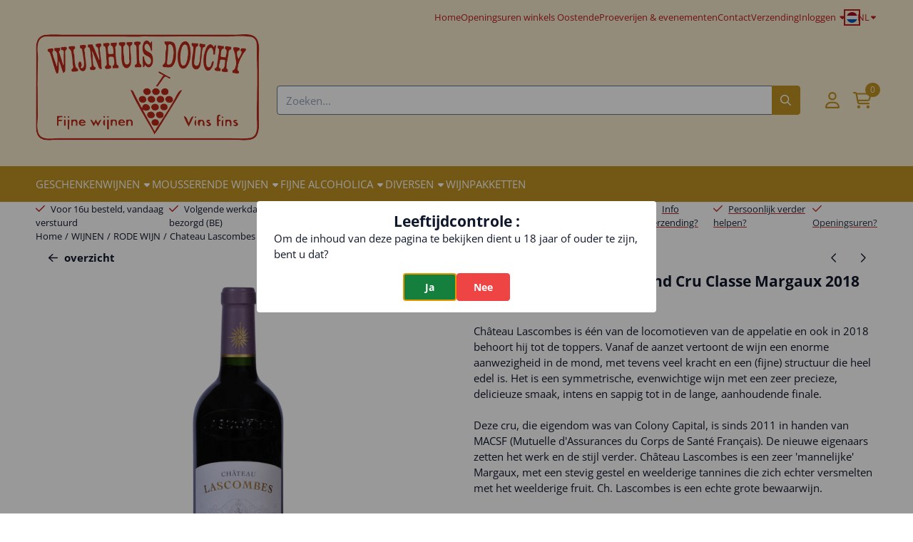

--- FILE ---
content_type: text/html; charset=UTF-8
request_url: https://www.douchywebshop.com/wijnen/rode-wijn/chateau-lascombes-grand-cru-classe-margaux-2018
body_size: 26777
content:
<!DOCTYPE html> <html lang="nl" class="no-js"> <head> <meta http-equiv="content-type" content="text/html; charset=utf-8"/> <meta name="description" content="Château Lascombes is één van de locomotieven van de appelatie en ook in 2018 behoort hij tot de toppers. Vanaf de aanzet vertoont de wijn een enorme aanwezigheid in de mond, met tevens veel kracht en een (fijne) structuur die heel edel is. Het is een symmetrische, evenwichtige wijn met een zeer precieze, delicieuze..."/> <meta name="robots" content="index,follow"> <meta name="viewport" content="width=device-width, initial-scale=1, user-scalable=yes, maximum-scale=5" /> <meta name="google-site-verification" content="xb_W4lMVFaDxW4LFTzAK8BLoxRFWSTbmpO84UmyXm4M"/> <title>Chateau Lascombes Grand Cru Classe Margaux 2018</title> <base href="https://www.douchywebshop.com/"/> <link rel="dns-prefetch" href="https://fonts.gstatic.com/"> <link rel="dns-prefetch" href="https://cdn.shoptrader.com/"> <link rel="dns-prefetch" href="https://connect.facebook.net/"> <link rel="icon" href="https://www.douchywebshop.com/images/faviconimages/favicon.ico" type="image/x-icon"> <link rel="shortcut icon" type="image/x-icon" href="https://www.douchywebshop.com/images/faviconimages/favicon.ico"/> <link rel="canonical" href="https://www.douchywebshop.com/wijnen/rode-wijn/chateau-lascombes-grand-cru-classe-margaux-2018"/> <link rel="alternate" hreflang="nl" href="https://www.douchywebshop.com/wijnen/rode-wijn/chateau-lascombes-grand-cru-classe-margaux-2018"/> <link rel="alternate" hreflang="x-default" href="https://www.douchywebshop.com/wijnen/rode-wijn/chateau-lascombes-grand-cru-classe-margaux-2018"/> <link rel="alternate" hreflang="en" href="https://www.douchywebshop.com/en/wines/red-wine/chateau-lascombes-grand-cru-classe-margaux-2018"/> <link rel="alternate" hreflang="de" href="https://www.douchywebshop.com/de/weine/rotwein/chateau-lascombes-grand-cru-classe-margaux-2018"/> <link rel="alternate" hreflang="fr" href="https://www.douchywebshop.com/fr/vins/vin-rouge/chateau-lascombes-grand-cru-classe-margaux-2018"/> <script>
        window.translations = {
                        PRODUCT_CARD_ARIA_LABEL: 'Product: ',
            PRODUCT_PRIJS_ARIA_LABEL: 'Prijs: ',
                        SHOPPING_CART_BUTTON_ARIA_LABEL_1: 'Voeg ',
            SHOPPING_CART_BUTTON_ARIA_LABEL_2: ' toe aan winkelwagen',
            PRODUCT_PRIJS_KORTING_ARIA_LABEL_1: 'Van ',
            PRODUCT_PRIJS_KORTING_ARIA_LABEL_2: ' voor ',
                        SHOPPINGCART_ARIA_LIVE_QUANTITY_UPDATE_MESSAGE_BEGIN: 'Aantal van',
            SHOPPINGCART_ARIA_LIVE_QUANTITY_INCREASE_MESSAGE: 'is verhoogd naar',
            SHOPPINGCART_ARIA_LIVE_QUANTITY_DECREASE_MESSAGE: 'is verlaagd naar',
            SHOPPINGCART_ARIA_LIVE_DELETE_PRODUCT_MESSAGE: 'is verwijderd uit de winkelwagen.',
            SHOPPINGCART_ARIA_LIVE_QUANTITY_REFRESH_MESSAGE: 'is bijgewerkt naar'
        };
    </script> <style>
            @font-face{font-display:swap;font-family:'Open Sans';font-style:normal;font-weight:400;font-stretch:normal;src:url(https://fonts.gstatic.com/s/opensans/v44/memSYaGs126MiZpBA-UvWbX2vVnXBbObj2OVZyOOSr4dVJWUgsjZ0B4taVIGxA.woff2) format('woff2');unicode-range:U+0460-052F,U+1C80-1C8A,U+20B4,U+2DE0-2DFF,U+A640-A69F,U+FE2E-FE2F}@font-face{font-display:swap;font-family:'Open Sans';font-style:normal;font-weight:400;font-stretch:normal;src:url(https://fonts.gstatic.com/s/opensans/v44/memSYaGs126MiZpBA-UvWbX2vVnXBbObj2OVZyOOSr4dVJWUgsjZ0B4kaVIGxA.woff2) format('woff2');unicode-range:U+0301,U+0400-045F,U+0490-0491,U+04B0-04B1,U+2116}@font-face{font-display:swap;font-family:'Open Sans';font-style:normal;font-weight:400;font-stretch:normal;src:url(https://fonts.gstatic.com/s/opensans/v44/memSYaGs126MiZpBA-UvWbX2vVnXBbObj2OVZyOOSr4dVJWUgsjZ0B4saVIGxA.woff2) format('woff2');unicode-range:U+1F00-1FFF}@font-face{font-display:swap;font-family:'Open Sans';font-style:normal;font-weight:400;font-stretch:normal;src:url(https://fonts.gstatic.com/s/opensans/v44/memSYaGs126MiZpBA-UvWbX2vVnXBbObj2OVZyOOSr4dVJWUgsjZ0B4jaVIGxA.woff2) format('woff2');unicode-range:U+0370-0377,U+037A-037F,U+0384-038A,U+038C,U+038E-03A1,U+03A3-03FF}@font-face{font-display:swap;font-family:'Open Sans';font-style:normal;font-weight:400;font-stretch:normal;src:url(https://fonts.gstatic.com/s/opensans/v44/memSYaGs126MiZpBA-UvWbX2vVnXBbObj2OVZyOOSr4dVJWUgsjZ0B4iaVIGxA.woff2) format('woff2');unicode-range:U+0307-0308,U+0590-05FF,U+200C-2010,U+20AA,U+25CC,U+FB1D-FB4F}@font-face{font-display:swap;font-family:'Open Sans';font-style:normal;font-weight:400;font-stretch:normal;src:url(https://fonts.gstatic.com/s/opensans/v44/memSYaGs126MiZpBA-UvWbX2vVnXBbObj2OVZyOOSr4dVJWUgsjZ0B5caVIGxA.woff2) format('woff2');unicode-range:U+0302-0303,U+0305,U+0307-0308,U+0310,U+0312,U+0315,U+031A,U+0326-0327,U+032C,U+032F-0330,U+0332-0333,U+0338,U+033A,U+0346,U+034D,U+0391-03A1,U+03A3-03A9,U+03B1-03C9,U+03D1,U+03D5-03D6,U+03F0-03F1,U+03F4-03F5,U+2016-2017,U+2034-2038,U+203C,U+2040,U+2043,U+2047,U+2050,U+2057,U+205F,U+2070-2071,U+2074-208E,U+2090-209C,U+20D0-20DC,U+20E1,U+20E5-20EF,U+2100-2112,U+2114-2115,U+2117-2121,U+2123-214F,U+2190,U+2192,U+2194-21AE,U+21B0-21E5,U+21F1-21F2,U+21F4-2211,U+2213-2214,U+2216-22FF,U+2308-230B,U+2310,U+2319,U+231C-2321,U+2336-237A,U+237C,U+2395,U+239B-23B7,U+23D0,U+23DC-23E1,U+2474-2475,U+25AF,U+25B3,U+25B7,U+25BD,U+25C1,U+25CA,U+25CC,U+25FB,U+266D-266F,U+27C0-27FF,U+2900-2AFF,U+2B0E-2B11,U+2B30-2B4C,U+2BFE,U+3030,U+FF5B,U+FF5D,U+1D400-1D7FF,U+1EE00-1EEFF}@font-face{font-display:swap;font-family:'Open Sans';font-style:normal;font-weight:400;font-stretch:normal;src:url(https://fonts.gstatic.com/s/opensans/v44/memSYaGs126MiZpBA-UvWbX2vVnXBbObj2OVZyOOSr4dVJWUgsjZ0B5OaVIGxA.woff2) format('woff2');unicode-range:U+0001-000C,U+000E-001F,U+007F-009F,U+20DD-20E0,U+20E2-20E4,U+2150-218F,U+2190,U+2192,U+2194-2199,U+21AF,U+21E6-21F0,U+21F3,U+2218-2219,U+2299,U+22C4-22C6,U+2300-243F,U+2440-244A,U+2460-24FF,U+25A0-27BF,U+2800-28FF,U+2921-2922,U+2981,U+29BF,U+29EB,U+2B00-2BFF,U+4DC0-4DFF,U+FFF9-FFFB,U+10140-1018E,U+10190-1019C,U+101A0,U+101D0-101FD,U+102E0-102FB,U+10E60-10E7E,U+1D2C0-1D2D3,U+1D2E0-1D37F,U+1F000-1F0FF,U+1F100-1F1AD,U+1F1E6-1F1FF,U+1F30D-1F30F,U+1F315,U+1F31C,U+1F31E,U+1F320-1F32C,U+1F336,U+1F378,U+1F37D,U+1F382,U+1F393-1F39F,U+1F3A7-1F3A8,U+1F3AC-1F3AF,U+1F3C2,U+1F3C4-1F3C6,U+1F3CA-1F3CE,U+1F3D4-1F3E0,U+1F3ED,U+1F3F1-1F3F3,U+1F3F5-1F3F7,U+1F408,U+1F415,U+1F41F,U+1F426,U+1F43F,U+1F441-1F442,U+1F444,U+1F446-1F449,U+1F44C-1F44E,U+1F453,U+1F46A,U+1F47D,U+1F4A3,U+1F4B0,U+1F4B3,U+1F4B9,U+1F4BB,U+1F4BF,U+1F4C8-1F4CB,U+1F4D6,U+1F4DA,U+1F4DF,U+1F4E3-1F4E6,U+1F4EA-1F4ED,U+1F4F7,U+1F4F9-1F4FB,U+1F4FD-1F4FE,U+1F503,U+1F507-1F50B,U+1F50D,U+1F512-1F513,U+1F53E-1F54A,U+1F54F-1F5FA,U+1F610,U+1F650-1F67F,U+1F687,U+1F68D,U+1F691,U+1F694,U+1F698,U+1F6AD,U+1F6B2,U+1F6B9-1F6BA,U+1F6BC,U+1F6C6-1F6CF,U+1F6D3-1F6D7,U+1F6E0-1F6EA,U+1F6F0-1F6F3,U+1F6F7-1F6FC,U+1F700-1F7FF,U+1F800-1F80B,U+1F810-1F847,U+1F850-1F859,U+1F860-1F887,U+1F890-1F8AD,U+1F8B0-1F8BB,U+1F8C0-1F8C1,U+1F900-1F90B,U+1F93B,U+1F946,U+1F984,U+1F996,U+1F9E9,U+1FA00-1FA6F,U+1FA70-1FA7C,U+1FA80-1FA89,U+1FA8F-1FAC6,U+1FACE-1FADC,U+1FADF-1FAE9,U+1FAF0-1FAF8,U+1FB00-1FBFF}@font-face{font-display:swap;font-family:'Open Sans';font-style:normal;font-weight:400;font-stretch:normal;src:url(https://fonts.gstatic.com/s/opensans/v44/memSYaGs126MiZpBA-UvWbX2vVnXBbObj2OVZyOOSr4dVJWUgsjZ0B4vaVIGxA.woff2) format('woff2');unicode-range:U+0102-0103,U+0110-0111,U+0128-0129,U+0168-0169,U+01A0-01A1,U+01AF-01B0,U+0300-0301,U+0303-0304,U+0308-0309,U+0323,U+0329,U+1EA0-1EF9,U+20AB}@font-face{font-display:swap;font-family:'Open Sans';font-style:normal;font-weight:400;font-stretch:normal;src:url(https://fonts.gstatic.com/s/opensans/v44/memSYaGs126MiZpBA-UvWbX2vVnXBbObj2OVZyOOSr4dVJWUgsjZ0B4uaVIGxA.woff2) format('woff2');unicode-range:U+0100-02BA,U+02BD-02C5,U+02C7-02CC,U+02CE-02D7,U+02DD-02FF,U+0304,U+0308,U+0329,U+1D00-1DBF,U+1E00-1E9F,U+1EF2-1EFF,U+2020,U+20A0-20AB,U+20AD-20C0,U+2113,U+2C60-2C7F,U+A720-A7FF}@font-face{font-display:swap;font-family:'Open Sans';font-style:normal;font-weight:400;font-stretch:normal;src:url(https://fonts.gstatic.com/s/opensans/v44/memSYaGs126MiZpBA-UvWbX2vVnXBbObj2OVZyOOSr4dVJWUgsjZ0B4gaVI.woff2) format('woff2');unicode-range:U+0000-00FF,U+0131,U+0152-0153,U+02BB-02BC,U+02C6,U+02DA,U+02DC,U+0304,U+0308,U+0329,U+2000-206F,U+20AC,U+2122,U+2191,U+2193,U+2212,U+2215,U+FEFF,U+FFFD}@font-face{font-display:swap;font-family:'Open Sans';font-style:normal;font-weight:700;font-stretch:normal;src:url(https://fonts.gstatic.com/s/opensans/v44/memSYaGs126MiZpBA-UvWbX2vVnXBbObj2OVZyOOSr4dVJWUgsg-1x4taVIGxA.woff2) format('woff2');unicode-range:U+0460-052F,U+1C80-1C8A,U+20B4,U+2DE0-2DFF,U+A640-A69F,U+FE2E-FE2F}@font-face{font-display:swap;font-family:'Open Sans';font-style:normal;font-weight:700;font-stretch:normal;src:url(https://fonts.gstatic.com/s/opensans/v44/memSYaGs126MiZpBA-UvWbX2vVnXBbObj2OVZyOOSr4dVJWUgsg-1x4kaVIGxA.woff2) format('woff2');unicode-range:U+0301,U+0400-045F,U+0490-0491,U+04B0-04B1,U+2116}@font-face{font-display:swap;font-family:'Open Sans';font-style:normal;font-weight:700;font-stretch:normal;src:url(https://fonts.gstatic.com/s/opensans/v44/memSYaGs126MiZpBA-UvWbX2vVnXBbObj2OVZyOOSr4dVJWUgsg-1x4saVIGxA.woff2) format('woff2');unicode-range:U+1F00-1FFF}@font-face{font-display:swap;font-family:'Open Sans';font-style:normal;font-weight:700;font-stretch:normal;src:url(https://fonts.gstatic.com/s/opensans/v44/memSYaGs126MiZpBA-UvWbX2vVnXBbObj2OVZyOOSr4dVJWUgsg-1x4jaVIGxA.woff2) format('woff2');unicode-range:U+0370-0377,U+037A-037F,U+0384-038A,U+038C,U+038E-03A1,U+03A3-03FF}@font-face{font-display:swap;font-family:'Open Sans';font-style:normal;font-weight:700;font-stretch:normal;src:url(https://fonts.gstatic.com/s/opensans/v44/memSYaGs126MiZpBA-UvWbX2vVnXBbObj2OVZyOOSr4dVJWUgsg-1x4iaVIGxA.woff2) format('woff2');unicode-range:U+0307-0308,U+0590-05FF,U+200C-2010,U+20AA,U+25CC,U+FB1D-FB4F}@font-face{font-display:swap;font-family:'Open Sans';font-style:normal;font-weight:700;font-stretch:normal;src:url(https://fonts.gstatic.com/s/opensans/v44/memSYaGs126MiZpBA-UvWbX2vVnXBbObj2OVZyOOSr4dVJWUgsg-1x5caVIGxA.woff2) format('woff2');unicode-range:U+0302-0303,U+0305,U+0307-0308,U+0310,U+0312,U+0315,U+031A,U+0326-0327,U+032C,U+032F-0330,U+0332-0333,U+0338,U+033A,U+0346,U+034D,U+0391-03A1,U+03A3-03A9,U+03B1-03C9,U+03D1,U+03D5-03D6,U+03F0-03F1,U+03F4-03F5,U+2016-2017,U+2034-2038,U+203C,U+2040,U+2043,U+2047,U+2050,U+2057,U+205F,U+2070-2071,U+2074-208E,U+2090-209C,U+20D0-20DC,U+20E1,U+20E5-20EF,U+2100-2112,U+2114-2115,U+2117-2121,U+2123-214F,U+2190,U+2192,U+2194-21AE,U+21B0-21E5,U+21F1-21F2,U+21F4-2211,U+2213-2214,U+2216-22FF,U+2308-230B,U+2310,U+2319,U+231C-2321,U+2336-237A,U+237C,U+2395,U+239B-23B7,U+23D0,U+23DC-23E1,U+2474-2475,U+25AF,U+25B3,U+25B7,U+25BD,U+25C1,U+25CA,U+25CC,U+25FB,U+266D-266F,U+27C0-27FF,U+2900-2AFF,U+2B0E-2B11,U+2B30-2B4C,U+2BFE,U+3030,U+FF5B,U+FF5D,U+1D400-1D7FF,U+1EE00-1EEFF}@font-face{font-display:swap;font-family:'Open Sans';font-style:normal;font-weight:700;font-stretch:normal;src:url(https://fonts.gstatic.com/s/opensans/v44/memSYaGs126MiZpBA-UvWbX2vVnXBbObj2OVZyOOSr4dVJWUgsg-1x5OaVIGxA.woff2) format('woff2');unicode-range:U+0001-000C,U+000E-001F,U+007F-009F,U+20DD-20E0,U+20E2-20E4,U+2150-218F,U+2190,U+2192,U+2194-2199,U+21AF,U+21E6-21F0,U+21F3,U+2218-2219,U+2299,U+22C4-22C6,U+2300-243F,U+2440-244A,U+2460-24FF,U+25A0-27BF,U+2800-28FF,U+2921-2922,U+2981,U+29BF,U+29EB,U+2B00-2BFF,U+4DC0-4DFF,U+FFF9-FFFB,U+10140-1018E,U+10190-1019C,U+101A0,U+101D0-101FD,U+102E0-102FB,U+10E60-10E7E,U+1D2C0-1D2D3,U+1D2E0-1D37F,U+1F000-1F0FF,U+1F100-1F1AD,U+1F1E6-1F1FF,U+1F30D-1F30F,U+1F315,U+1F31C,U+1F31E,U+1F320-1F32C,U+1F336,U+1F378,U+1F37D,U+1F382,U+1F393-1F39F,U+1F3A7-1F3A8,U+1F3AC-1F3AF,U+1F3C2,U+1F3C4-1F3C6,U+1F3CA-1F3CE,U+1F3D4-1F3E0,U+1F3ED,U+1F3F1-1F3F3,U+1F3F5-1F3F7,U+1F408,U+1F415,U+1F41F,U+1F426,U+1F43F,U+1F441-1F442,U+1F444,U+1F446-1F449,U+1F44C-1F44E,U+1F453,U+1F46A,U+1F47D,U+1F4A3,U+1F4B0,U+1F4B3,U+1F4B9,U+1F4BB,U+1F4BF,U+1F4C8-1F4CB,U+1F4D6,U+1F4DA,U+1F4DF,U+1F4E3-1F4E6,U+1F4EA-1F4ED,U+1F4F7,U+1F4F9-1F4FB,U+1F4FD-1F4FE,U+1F503,U+1F507-1F50B,U+1F50D,U+1F512-1F513,U+1F53E-1F54A,U+1F54F-1F5FA,U+1F610,U+1F650-1F67F,U+1F687,U+1F68D,U+1F691,U+1F694,U+1F698,U+1F6AD,U+1F6B2,U+1F6B9-1F6BA,U+1F6BC,U+1F6C6-1F6CF,U+1F6D3-1F6D7,U+1F6E0-1F6EA,U+1F6F0-1F6F3,U+1F6F7-1F6FC,U+1F700-1F7FF,U+1F800-1F80B,U+1F810-1F847,U+1F850-1F859,U+1F860-1F887,U+1F890-1F8AD,U+1F8B0-1F8BB,U+1F8C0-1F8C1,U+1F900-1F90B,U+1F93B,U+1F946,U+1F984,U+1F996,U+1F9E9,U+1FA00-1FA6F,U+1FA70-1FA7C,U+1FA80-1FA89,U+1FA8F-1FAC6,U+1FACE-1FADC,U+1FADF-1FAE9,U+1FAF0-1FAF8,U+1FB00-1FBFF}@font-face{font-display:swap;font-family:'Open Sans';font-style:normal;font-weight:700;font-stretch:normal;src:url(https://fonts.gstatic.com/s/opensans/v44/memSYaGs126MiZpBA-UvWbX2vVnXBbObj2OVZyOOSr4dVJWUgsg-1x4vaVIGxA.woff2) format('woff2');unicode-range:U+0102-0103,U+0110-0111,U+0128-0129,U+0168-0169,U+01A0-01A1,U+01AF-01B0,U+0300-0301,U+0303-0304,U+0308-0309,U+0323,U+0329,U+1EA0-1EF9,U+20AB}@font-face{font-display:swap;font-family:'Open Sans';font-style:normal;font-weight:700;font-stretch:normal;src:url(https://fonts.gstatic.com/s/opensans/v44/memSYaGs126MiZpBA-UvWbX2vVnXBbObj2OVZyOOSr4dVJWUgsg-1x4uaVIGxA.woff2) format('woff2');unicode-range:U+0100-02BA,U+02BD-02C5,U+02C7-02CC,U+02CE-02D7,U+02DD-02FF,U+0304,U+0308,U+0329,U+1D00-1DBF,U+1E00-1E9F,U+1EF2-1EFF,U+2020,U+20A0-20AB,U+20AD-20C0,U+2113,U+2C60-2C7F,U+A720-A7FF}@font-face{font-display:swap;font-family:'Open Sans';font-style:normal;font-weight:700;font-stretch:normal;src:url(https://fonts.gstatic.com/s/opensans/v44/memSYaGs126MiZpBA-UvWbX2vVnXBbObj2OVZyOOSr4dVJWUgsg-1x4gaVI.woff2) format('woff2');unicode-range:U+0000-00FF,U+0131,U+0152-0153,U+02BB-02BC,U+02C6,U+02DA,U+02DC,U+0304,U+0308,U+0329,U+2000-206F,U+20AC,U+2122,U+2191,U+2193,U+2212,U+2215,U+FEFF,U+FFFD}#container_promotion_banner{font-family:Lato;max-width:1160px;border:1px solid #fff;background-color:#f7b881;margin-bottom:20px;margin-top:20px}#anchor_promotion_banner{color:#ff2600;text-align:center}#owl-carousel-homepage .owl-dots .owl-dot.active span,#owl-carousel-homepage .owl-dots .owl-dot:hover span{background:##ff0000!important}div#slider-homepage{max-height:450px}.mega-menu{--mega-menu-column-width:275px;--mega-menu-column-spacer:2rem;--mega-menu-extra-field-spacer:var(--mega-menu-column-spacer);--mega-menu-extra-field-width:275px;--mega-menu-heading-color:var(--grey-900);--mega-menu-heading-color-hover:var(--grey-900);--mega-menu-link-color:var(--grey-700);--mega-menu-link-color-hover:var(--grey-700);--mega-menu-extra-field-color:var(--grey-700);justify-content:space-between;gap:var(--mega-menu-extra-field-spacer);display:none;position:absolute;height:auto;z-index:var(--mega-menu-dropdown-z-index);background:#fff;box-shadow:none;transition-property:box-shadow;border-radius:var(--mega-menu-dropdown-border-radius);border:0}.mega-menu:has(.mega-menu__extra-field){--mega-menu-column-width:245px}.hasSubChilds.mega-menu,.smallMenuMaxItems.mega-menu{--mega-menu-nav-width:calc(100% - var(--mega-menu-extra-field-width) - var(--mega-menu-extra-field-spacer));left:0;width:100%;padding-block:1.5rem;padding-inline:2rem}.hasNoSubChilds:not(.smallMenuMaxItems).mega-menu{--mega-menu-nav-width:auto;--mega-menu-min-width:12rem;min-width:var(--mega-menu-min-width);width:max-content;padding-block:.5rem;padding-inline:var(--site-nav-item-padding-x)}@supports selector(:has(a,b)){.site-nav-item--level-0:has(.hasNoSubChilds:not(.smallMenuMaxItems).mega-menu){position:relative}.hasNoSubChilds:not(.smallMenuMaxItems).mega-menu{min-width:max(var(--mega-menu-min-width), 100%)}}.site-nav-item--level-0 .mega-menu.is-open,.site-nav-item--level-0:hover .mega-menu,.site-nav-item--level-0.js-hover .mega-menu{display:flex;--mega-menu-box-shadow-backdrop:-500vh 1000vh 0 1000vh rgba(0, 0, 0, .05);--mega-menu-box-shadow-border-color:var(--border-color);--mega-menu-box-shadow-border:0 1px 0 0 var(--mega-menu-box-shadow-border-color), /* bottom */
            -1px 0 0 0 var(--mega-menu-box-shadow-border-color), /* left */
            1px 0 0 0 var(--mega-menu-box-shadow-border-color);box-shadow:var(--mega-menu-box-shadow-border),var(--shadow-xl),var(--mega-menu-box-shadow-backdrop)}.hasSubChilds .mega-menu__nav,.smallMenuMaxItems .mega-menu__nav{column-gap:var(--mega-menu-column-spacer);column-width:var(--mega-menu-column-width);column-count:auto}.mega-menu__nav{width:100%}.hasSubChilds .mega-menu__list-wrapper{flex:1 0 auto;width:100%;margin-bottom:1rem;-webkit-column-break-inside:avoid;page-break-inside:avoid;break-inside:avoid}.mega-menu__list-heading,.mega-menu__list-item-link{display:block;text-overflow:ellipsis;overflow-x:hidden}@media screen and (max-width:1200px){.site-nav-item-link--level-0,.mega-menu__list-heading,.mega-menu__list-item-link{font-size:var(--text-size-sm)}}.mega-menu__list-heading:hover,.mega-menu__list-heading:focus,.mega-menu__list-item-link:hover,.mega-menu__list-item-link:focus{text-decoration:underline}.hasSubChilds .mega-menu__list-heading{font-weight:var(--font-weight-bold);color:var(--mega-menu-heading-color)}.hasSubChilds .mega-menu__list-heading:hover,.hasSubChilds .mega-menu__list-heading:focus{color:var(--mega-menu-heading-color-hover)}.hasNoSubChilds .mega-menu__list-heading,.hasNoSubChilds .mega-menu__extra-field{padding-block:.5rem}.mega-menu__list-item-link{padding-block:.25em}.hasNoSubChilds .mega-menu__list-heading,.mega-menu__list-item-link{color:var(--mega-menu-link-color)}.hasNoSubChilds .mega-menu__list-heading:hover,.hasNoSubChilds .mega-menu__list-heading:focus,.mega-menu__list-item-link:hover,.mega-menu__list-item-link:focus{color:var(--mega-menu-link-color-hover)}.mega-menu__btn{--btn-font-weight:var(--font-weight-normal);margin-top:.25rem}.mega-menu__extra-field{color:var(--mega-menu-extra-field-color)}.mega-menu__extra-field img{max-width:100%;height:auto}.mega-menu__extra-field--has-category-image{display:flex}.mega-menu__category-image{margin:auto}
        </style> <link rel="stylesheet" href="/themes/4000/css/abstracts/_print.css" media="print" crossorigin> <link rel="stylesheet" href="/themes/4000/css/abstracts/_variables_new.css?v=130.29481854468272658086" crossorigin> <link rel="stylesheet" href="/images/css/stApp-4000.css?v=130.29481854468272658086" crossorigin> <link rel="stylesheet" href="/themes/4000/css/stProduct-4000.css?v=130.29481854468272658086" crossorigin> <link rel="stylesheet" href="/themes/4000/css/homepagebuilder.css.signalize?controller=product&pageId=3162&v=130.29481854468272658086" crossorigin> <link rel="stylesheet" href="/themes/4000/css/icomoon.css?v=130.29481854468272658086" media="print" onload="this.media='all'" crossorigin><meta name="twitter:card" content="summary" /> <meta name="twitter:title" content="Chateau Lascombes Grand Cru Classe Margaux 2018" /> <meta name="twitter:description" content="Château Lascombes is één van de locomotieven van de appelatie en ook in 2018 behoort hij tot de toppers. Vanaf de aanzet vertoont de wijn een enorme aanwezigheid in de mond, met tevens veel kracht en een (fijne) structuur die heel edel is. Het is een symmetrische, evenwichtige wijn met een zeer precieze, delicieuze..." /> <meta name="twitter:image" content="https://www.douchywebshop.com/images/productimages/big/chateau-lascombes-grand-cru-classe-margaux-2018.png" /> <meta name="twitter:url" content="https://www.douchywebshop.com/wijnen/rode-wijn/chateau-lascombes-grand-cru-classe-margaux-2018" /> <script type="application/ld+json">{
    "@context": "http://schema.org",
    "@type": "Product",
    "name": "Chateau Lascombes Grand Cru Classe Margaux 2018",
    "mpn": "",
    "sku": "",
    "image": "https://www.douchywebshop.com/images/productimages/big/chateau-lascombes-grand-cru-classe-margaux-2018.png",
    "description": "Ch&acirc;teau&nbsp;Lascombes is &eacute;&eacute;n van de locomotieven van de appelatie en ook in 2018 behoort hij tot de toppers. Vanaf de aanzet vertoont de wijn een enorme aanwezigheid in de mond, met tevens veel kracht en een (fijne) structuur die heel edel is. Het is een symmetrische, evenwichtige wijn met een zeer precieze, delicieuze smaak, intens en sappig tot in de lange, aanhoudende finale.&nbsp;\r\n\r\nDeze cru, die eigendom was van Colony Capital, is sinds 2011 in handen van MACSF (Mutuelle d&#39;Assurances du Corps de Sant&eacute; Fran&ccedil;ais). De nieuwe eigenaars zetten het werk en de stijl verder. Ch&acirc;teau&nbsp;Lascombes is een zeer &#39;mannelijke&#39; Margaux, met een stevig gestel en weelderige tannines die zich echter versmelten met het weelderige fruit. Ch. Lascombes is een echte grote bewaarwijn.",
    "offers": {
        "@type": "Offer",
        "price": "93.95",
        "priceCurrency": "EUR",
        "url": "https://www.douchywebshop.com/wijnen/rode-wijn/chateau-lascombes-grand-cru-classe-margaux-2018",
        "availability": "https://schema.org/InStock"
    }
}</script>
</head> <body id="st_product" class="wijnen rode-wijn chateau-lascombes-grand-cru-classe-margaux-2018 not-logged-in "> <a href="#main-content" class="skip-link_btn btn btn-dark">Ga naar hoofdinhoud</a> <a name="body-top"></a> <div class="page_placeholder_layover" id="page_placeholder_layover"> <img src="opc_loader.png" class="opc_loader" alt="" role="presentation"/> </div> <div id="cookieAriaLiveRegion" class="sr-only" aria-live="polite" aria-atomic="true"> <p id="cookieAriaLiveMessage">Cookievoorkeuren zijn momenteel gesloten.</p> </div><div id="leeftijdcontrole" class="addon-leeftijdcontrole modal" role="dialog" aria-modal="true" aria-labelledby="leeftijdcontroleTitle" aria-hidden="true"> <div class="modal-content"> <h2 id="leeftijdcontroleTitle" class="sr-only"></h2> <div class="modal-body"> <div id="leeftijdcontroleContent" class="addon-leeftijdcontrole-content" style="display: flex;flex-direction: column;align-items: center;"> <span class="h1">Leeftijdcontrole : </span>Om de inhoud van deze pagina te bekijken dient u 18 jaar of ouder te zijn, bent u dat?
            </div> <div id="leeftijdcontroleButtons" class="addon-leeftijdcontrole-buttons"> <button id="leeftijdcontroleButtons_OkBtn" class="btn btn-sm btn-success">Ja</button> <button class="btn btn-sm btn-danger redLeeftijd">Nee</button> </div> </div> </div> </div><aside class="topmenu" aria-label="Topmenu"> <div class="bs-container d-flex" style="height:100%;"> <div class="topmenu-inner" id="menu_top"> <div class="topmenu-inner-col"> </div> <nav class="topmenu-inner-col" aria-label="Topmenu navigatie"> <ul class="topmenu-nav"> <li class="topmenu-nav-item topmenu-nav-item-1"><a href="https://www.douchywebshop.com/" target="_self">Home</a></li> <li class="topmenu-nav-item topmenu-nav-item-2"><a href="https://www.douchywebshop.com/openingsuren/" target="_self">Openingsuren winkels Oostende</a></li> <li class="topmenu-nav-item topmenu-nav-item-3"><a href="https://www.douchywebshop.com/proeverijen-evenementen/" target="_self">Proeverijen & evenementen</a></li> <li class="topmenu-nav-item topmenu-nav-item-4"><a href="https://www.douchywebshop.com/contact/" target="_self">Contact</a></li> <li class="topmenu-nav-item topmenu-nav-item-5"><a href="https://www.douchywebshop.com/verzending/" target="_self">Verzending</a></li> </ul> <ul class="topmenu_login-box"> <li class="login-button"> <button href="https://www.douchywebshop.com/login.php" id="login-toggle" aria-haspopup="true" aria-controls="login-form" aria-expanded="false" class="loggedin btn-topmenu">
                Inloggen<span class="st-icon st-icon-style-regular st-icon-caret-down"> <svg xmlns="http://www.w3.org/2000/svg" viewBox="0 0 320 512"> <path d="M137.4 374.6c12.5 12.5 32.8 12.5 45.3 0l128-128c9.2-9.2 11.9-22.9 6.9-34.9s-16.6-19.8-29.6-19.8L32 192c-12.9 0-24.6 7.8-29.6 19.8s-2.2 25.7 6.9 34.9l128 128z"/> </svg> </span> </button> <div id="login-bar" class="dropdown-menu" role="form" aria-labelledby="login-toggle" hidden> <form name="login-bar" action="https://www.douchywebshop.com/login.php?action=process" method="post" enctype="application/x-www-form-urlencoded" autocomplete="off"> <input type="hidden" name="form_name" value="login-bar"> <div id="login-bar-email-adress"> <label for="loginBarEmail">E-mailadres:</label> <input type="email" name="email_address" class="form-control" id="loginBarEmail" autocomplete="username email"> </div> <div id="login-bar-password"> <label for="loginbarPassword">Wachtwoord</label> <input type="password" name="password" class="form-control" id="loginbarPassword" autocomplete="current-password"> </div> <div class="login-bar-submit"> <button type="submit" class="configuration_btn configuration_button configuration_button_general has_icon_left"> <span class="st-icon st-icon-style-regular st-icon-user"> <svg xmlns="http://www.w3.org/2000/svg" viewBox="0 0 448 512"> <path d="M272 304h-96C78.8 304 0 382.8 0 480c0 17.67 14.33 32 32 32h384c17.67 0 32-14.33 32-32C448 382.8 369.2 304 272 304zM48.99 464C56.89 400.9 110.8 352 176 352h96c65.16 0 119.1 48.95 127 112H48.99zM224 256c70.69 0 128-57.31 128-128c0-70.69-57.31-128-128-128S96 57.31 96 128C96 198.7 153.3 256 224 256zM224 48c44.11 0 80 35.89 80 80c0 44.11-35.89 80-80 80S144 172.1 144 128C144 83.89 179.9 48 224 48z"/> </svg> </span> <span class="button">Inloggen</span> </button> </div> <div id="login-bar-password-forgotten"> <a href="https://www.douchywebshop.com/password_forgotten.php" class="user_pass_forgotten text-decoration-underline">Wachtwoord vergeten?</a> </div> <div id="login-bar-create-account"> <a href="https://www.douchywebshop.com/create_account.php" class="user_create_account text-decoration-underline">Account aanmaken</a> </div> </form> </div> </li> </ul> <div id="language" class="language"> <div class="languages-switch"> <div class="language-dropdown"> <a class="language-dropdown-button jsLanguageDropdownButton" role="button" aria-haspopup="listbox" aria-expanded="false" aria-controls="language-list" aria-label="Selecteer een taal" title="Nederlands" href="https://www.douchywebshop.com/wijnen/rode-wijn/chateau-lascombes-grand-cru-classe-margaux-2018" tabindex="0"> <div class="language-flag" data-selected-language="4"> <span class="st-icon st-icon-lang st-icon-lang-round st-icon-lang-nl-round"> <svg xmlns="http://www.w3.org/2000/svg" viewBox="0 0 512 512"> <circle cx="256" cy="256" r="256" fill="#f0f0f0"/> <path fill="#a2001d" d="M256 0C146 0 52 69 16 167h480A256 256 0 0 0 256 0z"/> <path fill="#0052b4" d="M256 512c110 0 204-69 240-167H16c36 98 130 167 240 167z"/> </svg> </span> </div> <span class="language-code">NL</span> <span class="st-icon st-icon-style-regular st-icon-caret-down"> <svg xmlns="http://www.w3.org/2000/svg" viewBox="0 0 320 512"> <path d="M137.4 374.6c12.5 12.5 32.8 12.5 45.3 0l128-128c9.2-9.2 11.9-22.9 6.9-34.9s-16.6-19.8-29.6-19.8L32 192c-12.9 0-24.6 7.8-29.6 19.8s-2.2 25.7 6.9 34.9l128 128z"/> </svg> </span> </a> <ul class="language-item-list jsLanguageItemList dropdown-menu" id="language-list" role="listbox"> <li class="language-item" id="setlang_ned" role="option" aria-selected="true"> <a class="language-link active" title="Nederlands" href="https://www.douchywebshop.com/wijnen/rode-wijn/chateau-lascombes-grand-cru-classe-margaux-2018"> <div class="language-flag" data-selected-language="4"> <span class="st-icon st-icon-lang st-icon-lang-nl"> <svg xmlns="http://www.w3.org/2000/svg" xml:space="preserve" viewBox="0 0 512 512"> <path fill="#f0f0f0" d="M0 85h512v341H0z"/> <path fill="#a2001d" d="M0 85h512v114H0z"/> <path fill="#0052b4" d="M0 313h512v114H0z"/> </svg> </span> </div> <div class="language-flag-mobile" data-selected-language="4"> <span class="st-icon st-icon-lang st-icon-lang-round st-icon-lang-nl-round"> <svg xmlns="http://www.w3.org/2000/svg" viewBox="0 0 512 512"> <circle cx="256" cy="256" r="256" fill="#f0f0f0"/> <path fill="#a2001d" d="M256 0C146 0 52 69 16 167h480A256 256 0 0 0 256 0z"/> <path fill="#0052b4" d="M256 512c110 0 204-69 240-167H16c36 98 130 167 240 167z"/> </svg> </span> </div> <span>Nederlands</span> <span class="language-active-indicator">Actief</span> </a> </li> <li class="language-item" id="setlang_eng" role="option" aria-selected="false"> <a class="language-link inactive" title="English" href="https://www.douchywebshop.com/en/wines/red-wine/chateau-lascombes-grand-cru-classe-margaux-2018"> <div class="language-flag" data-selected-language="5"> <span class="st-icon st-icon-lang st-icon-lang-en"> <svg xmlns="http://www.w3.org/2000/svg" xml:space="preserve" viewBox="0 0 512 512"> <path fill="#f0f0f0" d="M0 85h512v341H0z"/> <path fill="#d80027" d="M288 85h-64v139H0v64h224v139h64V288h224v-64H288z"/> <path fill="#0052b4" d="m394 315 118 66v-66zm-82 0 200 112v-32l-144-80zm147 112-147-82v82z"/> <path fill="#f0f0f0" d="m312 315 200 112v-32l-144-80z"/> <path fill="#d80027" d="m312 315 200 112v-32l-144-80z"/> <path fill="#0052b4" d="M90 315 0 366v-51zm110 15v97H25z"/> <path fill="#d80027" d="M144 315 0 395v32l200-112z"/> <path fill="#0052b4" d="M118 197 0 131v66zm82 0L0 85v32l144 80zM53 85l147 82V85z"/> <path fill="#f0f0f0" d="M200 197 0 85v32l144 80z"/> <path fill="#d80027" d="M200 197 0 85v32l144 80z"/> <path fill="#0052b4" d="m422 197 90-51v51zm-110-15V85h175z"/> <path fill="#d80027" d="m368 197 144-80V85L312 197z"/> </svg> </span> </div> <div class="language-flag-mobile" data-selected-language="5"> <span class="st-icon st-icon-lang st-icon-lang-round st-icon-lang-en-round"> <svg xmlns="http://www.w3.org/2000/svg" viewBox="0 0 512 512"> <circle cx="256" cy="256" r="256" fill="#f0f0f0"/> <g fill="#0052b4"> <path d="M52.92 100.142c-20.109 26.163-35.272 56.318-44.101 89.077h133.178zM503.181 189.219c-8.829-32.758-23.993-62.913-44.101-89.076l-89.075 89.076zM8.819 322.784c8.83 32.758 23.993 62.913 44.101 89.075l89.074-89.075zM411.858 52.921c-26.163-20.109-56.317-35.272-89.076-44.102v133.177zM100.142 459.079c26.163 20.109 56.318 35.272 89.076 44.102V370.005zM189.217 8.819c-32.758 8.83-62.913 23.993-89.075 44.101l89.075 89.075zM322.783 503.181c32.758-8.83 62.913-23.993 89.075-44.101l-89.075-89.075zM370.005 322.784l89.075 89.076c20.108-26.162 35.272-56.318 44.101-89.076z"/> </g> <g fill="#d80027"> <path d="M509.833 222.609H289.392V2.167C278.461.744 267.317 0 256 0c-11.319 0-22.461.744-33.391 2.167v220.441H2.167C.744 233.539 0 244.683 0 256c0 11.319.744 22.461 2.167 33.391h220.441v220.442C233.539 511.256 244.681 512 256 512c11.317 0 22.461-.743 33.391-2.167V289.392h220.442C511.256 278.461 512 267.319 512 256c0-11.317-.744-22.461-2.167-33.391z"/> <path d="M322.783 322.784 437.019 437.02c5.254-5.252 10.266-10.743 15.048-16.435l-97.802-97.802h-31.482zM189.217 322.784h-.002L74.98 437.019c5.252 5.254 10.743 10.266 16.435 15.048l97.802-97.804zM189.217 189.219v-.002L74.981 74.98c-5.254 5.252-10.266 10.743-15.048 16.435l97.803 97.803h31.481zM322.783 189.219 437.02 74.981c-5.252-5.254-10.743-10.266-16.435-15.047l-97.802 97.803z"/> </g> </svg> </span> </div> <span>English</span> </a> </li> <li class="language-item" id="setlang_deu" role="option" aria-selected="false"> <a class="language-link inactive" title="Deutsch" href="https://www.douchywebshop.com/de/weine/rotwein/chateau-lascombes-grand-cru-classe-margaux-2018"> <div class="language-flag" data-selected-language="6"> <span class="st-icon st-icon-lang st-icon-lang-de"> <svg xmlns="http://www.w3.org/2000/svg" xml:space="preserve" viewBox="0 0 512 512"> <path fill="#d80027" d="M0 85h512v341H0z"/> <path fill="#000" d="M0 85h512v114H0z"/> <path fill="#ffda44" d="M0 313h512v114H0z"/> </svg> </span> </div> <div class="language-flag-mobile" data-selected-language="6"> <span class="st-icon st-icon-lang st-icon-lang-de-round"> <svg xmlns="http://www.w3.org/2000/svg" viewBox="0 0 512 512"> <path fill="#ffda44" d="M16 345a256 256 0 0 0 480 0l-240-22z"/> <path fill="#000" d="M256 0C146 0 52 69 16 167l240 22 240-22A256 256 0 0 0 256 0z"/> <path fill="#d80027" d="M16 167a255 255 0 0 0 0 178h480a255 255 0 0 0 0-178z"/> </svg> </span> </div> <span>Deutsch</span> </a> </li> <li class="language-item" id="setlang_fra" role="option" aria-selected="false"> <a class="language-link inactive" title="Fran&ccedil;ais" href="https://www.douchywebshop.com/fr/vins/vin-rouge/chateau-lascombes-grand-cru-classe-margaux-2018"> <div class="language-flag" data-selected-language="7"> <span class="st-icon st-icon-lang st-icon-lang-fr"> <svg xmlns="http://www.w3.org/2000/svg" xml:space="preserve" viewBox="0 0 512 512"> <path fill="#f0f0f0" d="M0 85h512v341H0z"/> <path fill="#0052b4" d="M0 85h171v341H0z"/> <path fill="#d80027" d="M341 85h171v341H341z"/> </svg> </span> </div> <div class="language-flag-mobile" data-selected-language="7"> <span class="st-icon st-icon-lang st-icon-lang-round st-icon-lang-fr-round"> <svg xmlns="http://www.w3.org/2000/svg" viewBox="0 0 512 512"> <circle cx="256" cy="256" r="256" fill="#f0f0f0"/> <path fill="#d80027" d="M512 256c0-110-69-204-167-240v480c98-36 167-130 167-240z"/> <path fill="#0052b4" d="M0 256c0 110 69 204 167 240V16A256 256 0 0 0 0 256z"/> </svg> </span> </div> <span>Fran&ccedil;ais</span> </a> </li> </ul> </div> </div> </div> </nav> </div> </div> </aside><header class="site-header site-header-large site-header-large-logo-left" role="banner" aria-label="Website header"> <div class="bs-container"> <div class="site-header-inner row align-items-center justify-content-between"> <div class="col-auto col-logo d-flex align-items-center"> <a class="header-logo | d-flex justify-content-center align-items-center" style="height:100%;" href="https://www.douchywebshop.com/" > <img data-use-webp='no' fetchpriority='high' width='1096' height='524' alt='douchywebshop.com Startpagina' style=' box-sizing:content-box;
            max-height:150px;
            max-width:350px;
            padding-top:0px;
            padding-bottom:35px;' class='header-logo-image' src='/images/shoplogoimages/logo-upscaled-rood-transparant.png' onerror='this.onerror=null; this.src="/images/placeholders/image_missing_vierkant.png";'> </a> </div> <div class="col"> <div class="site-header-searchbar"> <form name="advanced_search" action="https://www.douchywebshop.com/advanced_search_result.php" method="get" enctype="application/x-www-form-urlencoded"> <input type="hidden" name="form_name" value="advanced_search"> <label for="search" class="sr-only">Zoeken</label> <div class="input-group"> <input type="hidden" name="search_in_description" value="0"> <input type="hidden" name="Beschrijving" value="0"> <input type="hidden" name="Artikelnaam" value=true> <input type="hidden" name="Ean" value="1"> <input type="hidden" name="Sku" value="1"> <input type="hidden" name="Artikelnummer" value="1"> <input type="hidden" name="Tag" value="0"> <input type="hidden" name="inc_subcat" value="1"> <input name="keywords" type="search" value="" placeholder="Zoeken..." class="form-control form-control-visually-first" id="search"/> <button class="btn btn-icon btn-primary" type="submit"> <span class="st-icon st-icon-style-regular st-icon-magnifying-glass"> <svg xmlns="http://www.w3.org/2000/svg" viewBox="0 0 512 512"> <path d="M504.1 471l-134-134C399.1 301.5 415.1 256.8 415.1 208c0-114.9-93.13-208-208-208S-.0002 93.13-.0002 208S93.12 416 207.1 416c48.79 0 93.55-16.91 129-45.04l134 134C475.7 509.7 481.9 512 488 512s12.28-2.344 16.97-7.031C514.3 495.6 514.3 480.4 504.1 471zM48 208c0-88.22 71.78-160 160-160s160 71.78 160 160s-71.78 160-160 160S48 296.2 48 208z"/> </svg> </span> </button> </div> </form> <div class="overlay-searchbar"></div> </div> </div> <div class="col-auto d-flex justify-content-end"> <nav class="site-header-nav d-flex" aria-label="Gebruikersnavigatie"> <a href="https://www.douchywebshop.com/login.php" role="button" class="site-header-nav-item  " aria-label="Inloggen"> <span class="st-icon st-icon-style-regular st-icon-user"> <svg xmlns="http://www.w3.org/2000/svg" viewBox="0 0 448 512"> <path d="M272 304h-96C78.8 304 0 382.8 0 480c0 17.67 14.33 32 32 32h384c17.67 0 32-14.33 32-32C448 382.8 369.2 304 272 304zM48.99 464C56.89 400.9 110.8 352 176 352h96c65.16 0 119.1 48.95 127 112H48.99zM224 256c70.69 0 128-57.31 128-128c0-70.69-57.31-128-128-128S96 57.31 96 128C96 198.7 153.3 256 224 256zM224 48c44.11 0 80 35.89 80 80c0 44.11-35.89 80-80 80S144 172.1 144 128C144 83.89 179.9 48 224 48z"/> </svg> </span> </a> <div class="site-header-basket-wrapper basket_wrapper"> <div class="site-header-nav-item"> <a href="https://www.douchywebshop.com/shopping_cart.php" role="button" id="basket-toggle" class="basket-button" aria-controls="floating-basket" aria-expanded="false" aria-label="Winkelwagen bekijken, 0 items" aria-haspopup="true"> <span class="st-icon st-icon-style-regular st-icon-cart-shopping"> <svg xmlns="http://www.w3.org/2000/svg" viewBox="0 0 576 512"> <path d="M24 0C10.7 0 0 10.7 0 24S10.7 48 24 48H69.5c3.8 0 7.1 2.7 7.9 6.5l51.6 271c6.5 34 36.2 58.5 70.7 58.5H488c13.3 0 24-10.7 24-24s-10.7-24-24-24H199.7c-11.5 0-21.4-8.2-23.6-19.5L170.7 288H459.2c32.6 0 61.1-21.8 69.5-53.3l41-152.3C576.6 57 557.4 32 531.1 32h-411C111 12.8 91.6 0 69.5 0H24zM131.1 80H520.7L482.4 222.2c-2.8 10.5-12.3 17.8-23.2 17.8H161.6L131.1 80zM176 512a48 48 0 1 0 0-96 48 48 0 1 0 0 96zm336-48a48 48 0 1 0 -96 0 48 48 0 1 0 96 0z"/> </svg> </span> <span class="quantity" id="basket-count" data-bind="text: cartCount" aria-live="polite">0</span> </a> </div> <div class="floating_basket_wrapper dropdown-menu" id="floating-basket" aria-label="Winkelwagen overzicht" hidden> <div class="basket_content"> <a href="https://www.douchywebshop.com/shopping_cart.php" id="skip-to-checkout">Sla productlijst over en ga naar afrekenen</a> <table data-bind="visible: cartTable().length > 0" role="table" aria-label="Producten in winkelwagen"> <tbody data-bind="foreach: cartTable" role="rowgroup"> <tr role="row" data-bind="attr: { 'aria-labelledby': 'product-name-' + product_id(), 'aria-describedby': 'product-quantity-' + product_id() + ' product-price-' + product_id() }"> <td role="cell" class="product_image_cell"> <div class="product_image"> <img data-bind="attr: { src: image(), alt: name }"> </div> </td> <td role="cell" class="product_name_cell"> <p data-bind="attr: { 'id': 'product-name-' + product_id() }"><span data-bind="attr: { 'id': 'product-quantity-' + product_id() }, text: quantity"></span> x <a data-bind="attr: { href: url, 'aria-describedby': 'product-quantity-' + product_id() }, text: name"></a></p> <span data-bind="foreach: attributes, visible: attributes().length > 0"> <small><i>-&nbsp;<span data-bind="html: option_name() + ' ' + value_name()"></span></i></small><br> </span> <p data-bind="attr: { 'id': 'product-price-' + product_id() }, html: $root.currencyFormat.symbolLeft + stAppTools.number_format(parseFloat(total_price()) * parseFloat($root.currencyFormat.value), $root.currencyFormat.decimalPlaces, $root.currencyFormat.decimalPoint, $root.currencyFormat.thousandsPoint) + $root.currencyFormat.symbolRight"></p> </td> <td class="product_price_cell" data-bind="click: $parent.removeProduct"> <button aria-label="Verwijder dit product uit de winkelwagen" class="btn btn-transparent"> <span class="st-icon st-icon-style-regular st-icon-trash"> <svg xmlns="http://www.w3.org/2000/svg" viewBox="0 0 448 512"> <path d="M424 80C437.3 80 448 90.75 448 104C448 117.3 437.3 128 424 128H412.4L388.4 452.7C385.9 486.1 358.1 512 324.6 512H123.4C89.92 512 62.09 486.1 59.61 452.7L35.56 128H24C10.75 128 0 117.3 0 104C0 90.75 10.75 80 24 80H93.82L130.5 24.94C140.9 9.357 158.4 0 177.1 0H270.9C289.6 0 307.1 9.358 317.5 24.94L354.2 80H424zM177.1 48C174.5 48 171.1 49.34 170.5 51.56L151.5 80H296.5L277.5 51.56C276 49.34 273.5 48 270.9 48H177.1zM364.3 128H83.69L107.5 449.2C108.1 457.5 115.1 464 123.4 464H324.6C332.9 464 339.9 457.5 340.5 449.2L364.3 128z"/> </svg> </span> </button> </td> </tr> </tbody> </table> <span class="shopping-cart-empty" data-bind="visible: cartTable().length == 0">
            Uw winkelwagen is leeg
        </span> </div> <div class="clear"></div> <div class="floating_basket_total clearfix"> <span class="floating_basket_total_price" data-bind="html: cartValue"></span> <a id="btn-basket-checkout" href="https://www.douchywebshop.com/shopping_cart.php" class="configuration_btn configuration_button button configuration_button_submit has_icon_right" data-bind="visible: cartTable().length != 0" role="button"> <span class="button">Afrekenen</span> <span class="st-icon st-icon-style-regular st-icon-arrow-right"> <svg xmlns="http://www.w3.org/2000/svg" viewBox="0 0 448 512"> <path d="M264.6 70.63l176 168c4.75 4.531 7.438 10.81 7.438 17.38s-2.688 12.84-7.438 17.38l-176 168c-9.594 9.125-24.78 8.781-33.94-.8125c-9.156-9.5-8.812-24.75 .8125-33.94l132.7-126.6H24.01c-13.25 0-24.01-10.76-24.01-24.01s10.76-23.99 24.01-23.99h340.1l-132.7-126.6C221.8 96.23 221.5 80.98 230.6 71.45C239.8 61.85 254.1 61.51 264.6 70.63z"/> </svg> </span> </a> </div> </div> </div> </nav> </div> </div> </div> </header><header class="main-header-mobile" role="banner" aria-label="Website header"> <div class="header-mobile "> <div class="bs-container header-mobile-container"> <div class="header-mobile-col" style="flex:1;"> <div class="header-mobile-icon menu-icon" tabindex="0" role="button" aria-controls="mobile_menu" aria-expanded="false"> <span class="st-icon st-icon-style-regular st-icon-bars"> <svg xmlns="http://www.w3.org/2000/svg" viewBox="0 0 448 512"> <path d="M0 88C0 74.75 10.75 64 24 64H424C437.3 64 448 74.75 448 88C448 101.3 437.3 112 424 112H24C10.75 112 0 101.3 0 88zM0 248C0 234.7 10.75 224 24 224H424C437.3 224 448 234.7 448 248C448 261.3 437.3 272 424 272H24C10.75 272 0 261.3 0 248zM424 432H24C10.75 432 0 421.3 0 408C0 394.7 10.75 384 24 384H424C437.3 384 448 394.7 448 408C448 421.3 437.3 432 424 432z"/> </svg> </span></div> </div> <div class="header-mobile-col"> <div id="mobile_menu_logo" class="header-mobile-logo"> <a class="header-mobile-logo-link" href=https://www.douchywebshop.com/> <img data-use-webp='no' width='1096' height='524' fetchpriority='high' alt='douchywebshop.com Startpagina' class='header-mobile-logo-image' src='/images/shoplogoimages/logo-upscaled-rood-transparant.png' onerror='this.onerror=null; this.src="/images/placeholders/image_missing_vierkant.png";'> </a> </div> </div> <nav class="header-mobile-col justify-content-end" style="flex:1;" id="mobile_menu_show_quantity_JS" aria-label="Gebruikersnavigatie"> <div class="header-mobile-icon account-icon"> <a href="https://www.douchywebshop.com/account.php"> <span class="st-icon st-icon-style-regular st-icon-user"> <svg xmlns="http://www.w3.org/2000/svg" viewBox="0 0 448 512"> <path d="M272 304h-96C78.8 304 0 382.8 0 480c0 17.67 14.33 32 32 32h384c17.67 0 32-14.33 32-32C448 382.8 369.2 304 272 304zM48.99 464C56.89 400.9 110.8 352 176 352h96c65.16 0 119.1 48.95 127 112H48.99zM224 256c70.69 0 128-57.31 128-128c0-70.69-57.31-128-128-128S96 57.31 96 128C96 198.7 153.3 256 224 256zM224 48c44.11 0 80 35.89 80 80c0 44.11-35.89 80-80 80S144 172.1 144 128C144 83.89 179.9 48 224 48z"/> </svg> </span> </a> </div> <div class="header-mobile-icon shopping-icon"> <a href="https://www.douchywebshop.com/shopping_cart.php"> <span class="st-icon st-icon-style-regular st-icon-cart-shopping"> <svg xmlns="http://www.w3.org/2000/svg" viewBox="0 0 576 512"> <path d="M24 0C10.7 0 0 10.7 0 24S10.7 48 24 48H69.5c3.8 0 7.1 2.7 7.9 6.5l51.6 271c6.5 34 36.2 58.5 70.7 58.5H488c13.3 0 24-10.7 24-24s-10.7-24-24-24H199.7c-11.5 0-21.4-8.2-23.6-19.5L170.7 288H459.2c32.6 0 61.1-21.8 69.5-53.3l41-152.3C576.6 57 557.4 32 531.1 32h-411C111 12.8 91.6 0 69.5 0H24zM131.1 80H520.7L482.4 222.2c-2.8 10.5-12.3 17.8-23.2 17.8H161.6L131.1 80zM176 512a48 48 0 1 0 0-96 48 48 0 1 0 0 96zm336-48a48 48 0 1 0 -96 0 48 48 0 1 0 96 0z"/> </svg> </span> <span class="quantity" data-bind="text: cartCount"></span> </a> </div> </nav> </div> </div> <div id="mobile_menu_overlay" class=""></div> <nav id="mobile_menu_container" class=" " aria-label="Mobiele navigatie"> <div id="mobile_menu" class="mobile_menu" role="navigation"> <section id="mobile_menu_info" class="header-mobile-open" aria-label="Mobiele navigatie header"> <div class="bs-container header-mobile-container"> <p class="mobile-menu-header">Menu</p> <button id="mobile_menu_close" class="btn btn-transparent header-mobile-icon menu-close" aria-label="Sluit menu" type="button"> <span class="st-icon st-icon-style-regular st-icon-xmark"> <svg xmlns="http://www.w3.org/2000/svg" viewBox="0 0 320 512"> <path d="M312.1 375c9.369 9.369 9.369 24.57 0 33.94s-24.57 9.369-33.94 0L160 289.9l-119 119c-9.369 9.369-24.57 9.369-33.94 0s-9.369-24.57 0-33.94L126.1 256L7.027 136.1c-9.369-9.369-9.369-24.57 0-33.94s24.57-9.369 33.94 0L160 222.1l119-119c9.369-9.369 24.57-9.369 33.94 0s9.369 24.57 0 33.94L193.9 256L312.1 375z"/> </svg> </span> </button> </div> </section> <section id="mobile_nav_container" aria-label="Mobiele navigatie"> <div class="header-mobile-search-inside-menu mobile-searchbox" aria-label="Zoeken in menu"> <form name="advanced_search" action="https://www.douchywebshop.com/advanced_search_result.php" method="get" enctype="application/x-www-form-urlencoded"> <input type="hidden" name="form_name" value="advanced_search"> <label for="sqr_mobile_search" class="sr-only">Zoeken in menu</label> <div class="input-group"> <input type="hidden" name="search_in_description" value="0"> <input type="hidden" name="inc_subcat" value="1"> <input name="keywords" type="search" value="" placeholder="Zoeken..." class="form-control form-control-visually-first" id="sqr_mobile_search"/> <button class="btn btn-icon btn-primary" type="submit" aria-label="Zoeken"> <span class="st-icon st-icon-style-regular st-icon-magnifying-glass"> <svg xmlns="http://www.w3.org/2000/svg" viewBox="0 0 512 512"> <path d="M504.1 471l-134-134C399.1 301.5 415.1 256.8 415.1 208c0-114.9-93.13-208-208-208S-.0002 93.13-.0002 208S93.12 416 207.1 416c48.79 0 93.55-16.91 129-45.04l134 134C475.7 509.7 481.9 512 488 512s12.28-2.344 16.97-7.031C514.3 495.6 514.3 480.4 504.1 471zM48 208c0-88.22 71.78-160 160-160s160 71.78 160 160s-71.78 160-160 160S48 296.2 48 208z"/> </svg> </span> </button> </div> </form> </div> <div class="mobile_menu_extra_items"> <div class="mobile_menu_language"> <div id="language" class="language"> <div class="languages-switch"> <div class="language-dropdown"> <a class="language-dropdown-button jsLanguageDropdownButton" role="button" aria-haspopup="listbox" aria-expanded="false" aria-controls="language-list" aria-label="Selecteer een taal" title="Nederlands" href="https://www.douchywebshop.com/wijnen/rode-wijn/chateau-lascombes-grand-cru-classe-margaux-2018" tabindex="0"> <div class="language-flag" data-selected-language="4"> <span class="st-icon st-icon-lang st-icon-lang-round st-icon-lang-nl-round"> <svg xmlns="http://www.w3.org/2000/svg" viewBox="0 0 512 512"> <circle cx="256" cy="256" r="256" fill="#f0f0f0"/> <path fill="#a2001d" d="M256 0C146 0 52 69 16 167h480A256 256 0 0 0 256 0z"/> <path fill="#0052b4" d="M256 512c110 0 204-69 240-167H16c36 98 130 167 240 167z"/> </svg> </span> </div> <span class="language-code">NL</span> <span class="st-icon st-icon-style-regular st-icon-caret-down"> <svg xmlns="http://www.w3.org/2000/svg" viewBox="0 0 320 512"> <path d="M137.4 374.6c12.5 12.5 32.8 12.5 45.3 0l128-128c9.2-9.2 11.9-22.9 6.9-34.9s-16.6-19.8-29.6-19.8L32 192c-12.9 0-24.6 7.8-29.6 19.8s-2.2 25.7 6.9 34.9l128 128z"/> </svg> </span> </a> <ul class="language-item-list jsLanguageItemList dropdown-menu" id="language-list" role="listbox"> <li class="language-item" id="setlang_ned" role="option" aria-selected="true"> <a class="language-link active" title="Nederlands" href="https://www.douchywebshop.com/wijnen/rode-wijn/chateau-lascombes-grand-cru-classe-margaux-2018"> <div class="language-flag" data-selected-language="4"> <span class="st-icon st-icon-lang st-icon-lang-nl"> <svg xmlns="http://www.w3.org/2000/svg" xml:space="preserve" viewBox="0 0 512 512"> <path fill="#f0f0f0" d="M0 85h512v341H0z"/> <path fill="#a2001d" d="M0 85h512v114H0z"/> <path fill="#0052b4" d="M0 313h512v114H0z"/> </svg> </span> </div> <div class="language-flag-mobile" data-selected-language="4"> <span class="st-icon st-icon-lang st-icon-lang-round st-icon-lang-nl-round"> <svg xmlns="http://www.w3.org/2000/svg" viewBox="0 0 512 512"> <circle cx="256" cy="256" r="256" fill="#f0f0f0"/> <path fill="#a2001d" d="M256 0C146 0 52 69 16 167h480A256 256 0 0 0 256 0z"/> <path fill="#0052b4" d="M256 512c110 0 204-69 240-167H16c36 98 130 167 240 167z"/> </svg> </span> </div> <span>Nederlands</span> <span class="language-active-indicator">Actief</span> </a> </li> <li class="language-item" id="setlang_eng" role="option" aria-selected="false"> <a class="language-link inactive" title="English" href="https://www.douchywebshop.com/en/wines/red-wine/chateau-lascombes-grand-cru-classe-margaux-2018"> <div class="language-flag" data-selected-language="5"> <span class="st-icon st-icon-lang st-icon-lang-en"> <svg xmlns="http://www.w3.org/2000/svg" xml:space="preserve" viewBox="0 0 512 512"> <path fill="#f0f0f0" d="M0 85h512v341H0z"/> <path fill="#d80027" d="M288 85h-64v139H0v64h224v139h64V288h224v-64H288z"/> <path fill="#0052b4" d="m394 315 118 66v-66zm-82 0 200 112v-32l-144-80zm147 112-147-82v82z"/> <path fill="#f0f0f0" d="m312 315 200 112v-32l-144-80z"/> <path fill="#d80027" d="m312 315 200 112v-32l-144-80z"/> <path fill="#0052b4" d="M90 315 0 366v-51zm110 15v97H25z"/> <path fill="#d80027" d="M144 315 0 395v32l200-112z"/> <path fill="#0052b4" d="M118 197 0 131v66zm82 0L0 85v32l144 80zM53 85l147 82V85z"/> <path fill="#f0f0f0" d="M200 197 0 85v32l144 80z"/> <path fill="#d80027" d="M200 197 0 85v32l144 80z"/> <path fill="#0052b4" d="m422 197 90-51v51zm-110-15V85h175z"/> <path fill="#d80027" d="m368 197 144-80V85L312 197z"/> </svg> </span> </div> <div class="language-flag-mobile" data-selected-language="5"> <span class="st-icon st-icon-lang st-icon-lang-round st-icon-lang-en-round"> <svg xmlns="http://www.w3.org/2000/svg" viewBox="0 0 512 512"> <circle cx="256" cy="256" r="256" fill="#f0f0f0"/> <g fill="#0052b4"> <path d="M52.92 100.142c-20.109 26.163-35.272 56.318-44.101 89.077h133.178zM503.181 189.219c-8.829-32.758-23.993-62.913-44.101-89.076l-89.075 89.076zM8.819 322.784c8.83 32.758 23.993 62.913 44.101 89.075l89.074-89.075zM411.858 52.921c-26.163-20.109-56.317-35.272-89.076-44.102v133.177zM100.142 459.079c26.163 20.109 56.318 35.272 89.076 44.102V370.005zM189.217 8.819c-32.758 8.83-62.913 23.993-89.075 44.101l89.075 89.075zM322.783 503.181c32.758-8.83 62.913-23.993 89.075-44.101l-89.075-89.075zM370.005 322.784l89.075 89.076c20.108-26.162 35.272-56.318 44.101-89.076z"/> </g> <g fill="#d80027"> <path d="M509.833 222.609H289.392V2.167C278.461.744 267.317 0 256 0c-11.319 0-22.461.744-33.391 2.167v220.441H2.167C.744 233.539 0 244.683 0 256c0 11.319.744 22.461 2.167 33.391h220.441v220.442C233.539 511.256 244.681 512 256 512c11.317 0 22.461-.743 33.391-2.167V289.392h220.442C511.256 278.461 512 267.319 512 256c0-11.317-.744-22.461-2.167-33.391z"/> <path d="M322.783 322.784 437.019 437.02c5.254-5.252 10.266-10.743 15.048-16.435l-97.802-97.802h-31.482zM189.217 322.784h-.002L74.98 437.019c5.252 5.254 10.743 10.266 16.435 15.048l97.802-97.804zM189.217 189.219v-.002L74.981 74.98c-5.254 5.252-10.266 10.743-15.048 16.435l97.803 97.803h31.481zM322.783 189.219 437.02 74.981c-5.252-5.254-10.743-10.266-16.435-15.047l-97.802 97.803z"/> </g> </svg> </span> </div> <span>English</span> </a> </li> <li class="language-item" id="setlang_deu" role="option" aria-selected="false"> <a class="language-link inactive" title="Deutsch" href="https://www.douchywebshop.com/de/weine/rotwein/chateau-lascombes-grand-cru-classe-margaux-2018"> <div class="language-flag" data-selected-language="6"> <span class="st-icon st-icon-lang st-icon-lang-de"> <svg xmlns="http://www.w3.org/2000/svg" xml:space="preserve" viewBox="0 0 512 512"> <path fill="#d80027" d="M0 85h512v341H0z"/> <path fill="#000" d="M0 85h512v114H0z"/> <path fill="#ffda44" d="M0 313h512v114H0z"/> </svg> </span> </div> <div class="language-flag-mobile" data-selected-language="6"> <span class="st-icon st-icon-lang st-icon-lang-de-round"> <svg xmlns="http://www.w3.org/2000/svg" viewBox="0 0 512 512"> <path fill="#ffda44" d="M16 345a256 256 0 0 0 480 0l-240-22z"/> <path fill="#000" d="M256 0C146 0 52 69 16 167l240 22 240-22A256 256 0 0 0 256 0z"/> <path fill="#d80027" d="M16 167a255 255 0 0 0 0 178h480a255 255 0 0 0 0-178z"/> </svg> </span> </div> <span>Deutsch</span> </a> </li> <li class="language-item" id="setlang_fra" role="option" aria-selected="false"> <a class="language-link inactive" title="Fran&ccedil;ais" href="https://www.douchywebshop.com/fr/vins/vin-rouge/chateau-lascombes-grand-cru-classe-margaux-2018"> <div class="language-flag" data-selected-language="7"> <span class="st-icon st-icon-lang st-icon-lang-fr"> <svg xmlns="http://www.w3.org/2000/svg" xml:space="preserve" viewBox="0 0 512 512"> <path fill="#f0f0f0" d="M0 85h512v341H0z"/> <path fill="#0052b4" d="M0 85h171v341H0z"/> <path fill="#d80027" d="M341 85h171v341H341z"/> </svg> </span> </div> <div class="language-flag-mobile" data-selected-language="7"> <span class="st-icon st-icon-lang st-icon-lang-round st-icon-lang-fr-round"> <svg xmlns="http://www.w3.org/2000/svg" viewBox="0 0 512 512"> <circle cx="256" cy="256" r="256" fill="#f0f0f0"/> <path fill="#d80027" d="M512 256c0-110-69-204-167-240v480c98-36 167-130 167-240z"/> <path fill="#0052b4" d="M0 256c0 110 69 204 167 240V16A256 256 0 0 0 0 256z"/> </svg> </span> </div> <span>Fran&ccedil;ais</span> </a> </li> </ul> </div> </div> </div> </div> </div> <nav id="categories" class="categories_box mobile_box" aria-label="Primaire navigatie"> <ul class="mobile-menu-list box_content"> <li class="menu-header parent-item" id="dmrp_0"> <a class="item" href="https://www.douchywebshop.com/">
                            Home
                        </a> </li> <li class="menu-header parent-item" id="dmm_69"> <a class="item menu-toggle" aria-expanded="false" aria-controls="submenu-cat-69" role="button" target="_self" href="https://www.douchywebshop.com/geschenken/">
                                GESCHENKEN
                            </a> </li> <li class="menu-header parent-item" id="dmm_11"> <a class="item menu-toggle" aria-expanded="false" aria-controls="submenu-cat-11" role="button" target="_self" href="https://www.douchywebshop.com/wijnen/">
                                WIJNEN 
                            </a> <button class="submenu-toggle" aria-controls="submenu-cat-11" aria-expanded="false" aria-label='Toon submenu voor WIJNEN '> <span class="expand expandable-item show-chevron-right"><span class='st-icon st-icon-chevron-down fa-icon fa-icon-chevron-down'></span><span class='st-icon st-icon-chevron-right fa-icon fa-icon-chevron-right'></span></span></button><ul class="menu-content wijnen_ parent-item" id="submenu-cat-11" hidden> <li class="menu-header " id="dmrp_68"> <a class="item" href="https://www.douchywebshop.com/wijnen/huiswijn-laurent-douchy/" target="_self"> <span style="margin-left: 0px; margin-right: .5rem;"><span class='st-icon fa-icon fa-icon-caret-right'></span></span>HUISWIJN LAURENT DOUCHY      </a><button class="submenu-toggle" aria-controls="submenu-cat-68" aria-expanded="false" aria-label='Toon submenu voor wijnen_'> <span class="expand expandable-item show-chevron-right"><span class='st-icon st-icon-chevron-down fa-icon fa-icon-chevron-down'></span><span class='st-icon st-icon-chevron-right fa-icon fa-icon-chevron-right'></span></span></button><ul class="menu-content wijnen_" id="submenu-cat-68" hidden> <li class="menu-header " id="dmrp_98"> <a class="item" href="https://www.douchywebshop.com/wijnen/huiswijn-laurent-douchy/witte-wijnen-laurent-douchy/" target="_self"> <span style="margin-left: 16px; margin-right: .5rem;"><span class='st-icon fa-icon fa-icon-caret-right'></span></span>Wit      </a></li> <li class="menu-header " id="dmrp_99"> <a class="item" href="https://www.douchywebshop.com/wijnen/huiswijn-laurent-douchy/rode-wijnen-laurent-douchy/" target="_self"> <span style="margin-left: 16px; margin-right: .5rem;"><span class='st-icon fa-icon fa-icon-caret-right'></span></span>Rood      </a></li> <li class="menu-header " id="dmrp_100"> <a class="item" href="https://www.douchywebshop.com/wijnen/huiswijn-laurent-douchy/rose-wijnen-laurent-douchy/" target="_self"> <span style="margin-left: 16px; margin-right: .5rem;"><span class='st-icon fa-icon fa-icon-caret-right'></span></span>Rosé      </a></li></ul></li> <li class="menu-header " id="dmrp_118"> <a class="item" href="https://www.douchywebshop.com/wijnen/wijn-per-druivensoort/" target="_self"> <span style="margin-left: 0px; margin-right: .5rem;"><span class='st-icon fa-icon fa-icon-caret-right'></span></span>WIJN PER DRUIVENSOORT      </a><button class="submenu-toggle" aria-controls="submenu-cat-118" aria-expanded="false" aria-label='Toon submenu voor wijnen_'> <span class="expand expandable-item show-chevron-right"><span class='st-icon st-icon-chevron-down fa-icon fa-icon-chevron-down'></span><span class='st-icon st-icon-chevron-right fa-icon fa-icon-chevron-right'></span></span></button><ul class="menu-content wijnen_" id="submenu-cat-118" hidden> <li class="menu-header " id="dmrp_131"> <a class="item" href="https://www.douchywebshop.com/wijnen/wijn-per-druivensoort/witte-druiven/" target="_self"> <span style="margin-left: 16px; margin-right: .5rem;"><span class='st-icon fa-icon fa-icon-caret-right'></span></span>Witte druiven      </a><button class="submenu-toggle" aria-controls="submenu-cat-131" aria-expanded="false" aria-label='Toon submenu voor wijnen_'> <span class="expand expandable-item show-chevron-right"><span class='st-icon st-icon-chevron-down fa-icon fa-icon-chevron-down'></span><span class='st-icon st-icon-chevron-right fa-icon fa-icon-chevron-right'></span></span></button><ul class="menu-content wijnen_" id="submenu-cat-131" hidden> <li class="menu-header " id="dmrp_254"> <a class="item" href="https://www.douchywebshop.com/wijnen/wijn-per-druivensoort/witte-druiven/macabeo/" target="_self"> <span style="margin-left: 32px; margin-right: .5rem;"><span class='st-icon fa-icon fa-icon-caret-right'></span></span>Macabeo      </a></li></ul></li> <li class="menu-header " id="dmrp_133"> <a class="item" href="https://www.douchywebshop.com/wijnen/wijn-per-druivensoort/blauwe-druiven/" target="_self"> <span style="margin-left: 16px; margin-right: .5rem;"><span class='st-icon fa-icon fa-icon-caret-right'></span></span>Blauwe druiven      </a><button class="submenu-toggle" aria-controls="submenu-cat-133" aria-expanded="false" aria-label='Toon submenu voor wijnen_'> <span class="expand expandable-item show-chevron-right"><span class='st-icon st-icon-chevron-down fa-icon fa-icon-chevron-down'></span><span class='st-icon st-icon-chevron-right fa-icon fa-icon-chevron-right'></span></span></button><ul class="menu-content wijnen_" id="submenu-cat-133" hidden> <li class="menu-header " id="dmrp_241"> <a class="item" href="https://www.douchywebshop.com/wijnen/wijn-per-druivensoort/blauwe-druiven/negrette/" target="_self"> <span style="margin-left: 32px; margin-right: .5rem;"><span class='st-icon fa-icon fa-icon-caret-right'></span></span>Négrette      </a></li> <li class="menu-header " id="dmrp_250"> <a class="item" href="https://www.douchywebshop.com/wijnen/wijn-per-druivensoort/blauwe-druiven/alicantebouschet/" target="_self"> <span style="margin-left: 32px; margin-right: .5rem;"><span class='st-icon fa-icon fa-icon-caret-right'></span></span>Alicante Bouschet      </a></li> <li class="menu-header " id="dmrp_253"> <a class="item" href="https://www.douchywebshop.com/wijnen/wijn-per-druivensoort/blauwe-druiven/saperavi/" target="_self"> <span style="margin-left: 32px; margin-right: .5rem;"><span class='st-icon fa-icon fa-icon-caret-right'></span></span>Saperavi      </a></li></ul></li></ul></li> <li class="menu-header " id="dmrp_73"> <a class="item" href="https://www.douchywebshop.com/wijnen/wijn-per-kist-owc/" target="_self"> <span style="margin-left: 0px; margin-right: .5rem;"><span class='st-icon fa-icon fa-icon-caret-right'></span></span>WIJN PER KIST (OWC)      </a></li> <li class="menu-header " id="dmrp_12"> <a class="item" href="https://www.douchywebshop.com/wijnen/witte-wijnen/" target="_self"> <span style="margin-left: 0px; margin-right: .5rem;"><span class='st-icon fa-icon fa-icon-caret-right'></span></span>WITTE WIJN      </a><button class="submenu-toggle" aria-controls="submenu-cat-12" aria-expanded="false" aria-label='Toon submenu voor wijnen_'> <span class="expand expandable-item show-chevron-right"><span class='st-icon st-icon-chevron-down fa-icon fa-icon-chevron-down'></span><span class='st-icon st-icon-chevron-right fa-icon fa-icon-chevron-right'></span></span></button><ul class="menu-content wijnen_" id="submenu-cat-12" hidden> <li class="menu-header " id="dmrp_84"> <a class="item" href="https://www.douchywebshop.com/wijnen/witte-wijnen/frankrijk/" target="_self"> <span style="margin-left: 16px; margin-right: .5rem;"><span class='st-icon fa-icon fa-icon-caret-right'></span></span>Frankrijk      </a></li> <li class="menu-header " id="dmrp_85"> <a class="item" href="https://www.douchywebshop.com/wijnen/witte-wijnen/italie/" target="_self"> <span style="margin-left: 16px; margin-right: .5rem;"><span class='st-icon fa-icon fa-icon-caret-right'></span></span>Italië      </a></li> <li class="menu-header " id="dmrp_86"> <a class="item" href="https://www.douchywebshop.com/wijnen/witte-wijnen/spanje/" target="_self"> <span style="margin-left: 16px; margin-right: .5rem;"><span class='st-icon fa-icon fa-icon-caret-right'></span></span>Spanje      </a></li> <li class="menu-header " id="dmrp_91"> <a class="item" href="https://www.douchywebshop.com/wijnen/witte-wijnen/portugal/" target="_self"> <span style="margin-left: 16px; margin-right: .5rem;"><span class='st-icon fa-icon fa-icon-caret-right'></span></span>Portugal      </a></li> <li class="menu-header " id="dmrp_97"> <a class="item" href="https://www.douchywebshop.com/wijnen/witte-wijnen/zuid-afrika/" target="_self"> <span style="margin-left: 16px; margin-right: .5rem;"><span class='st-icon fa-icon fa-icon-caret-right'></span></span>Zuid-Afrika      </a></li> <li class="menu-header " id="dmrp_93"> <a class="item" href="https://www.douchywebshop.com/wijnen/witte-wijnen/chili/" target="_self"> <span style="margin-left: 16px; margin-right: .5rem;"><span class='st-icon fa-icon fa-icon-caret-right'></span></span>Chili      </a></li> <li class="menu-header " id="dmrp_95"> <a class="item" href="https://www.douchywebshop.com/wijnen/witte-wijnen/californie-vs/" target="_self"> <span style="margin-left: 16px; margin-right: .5rem;"><span class='st-icon fa-icon fa-icon-caret-right'></span></span>Californië VS      </a></li> <li class="menu-header " id="dmrp_94"> <a class="item" href="https://www.douchywebshop.com/wijnen/witte-wijnen/argentinie/" target="_self"> <span style="margin-left: 16px; margin-right: .5rem;"><span class='st-icon fa-icon fa-icon-caret-right'></span></span>Argentinië      </a></li> <li class="menu-header " id="dmrp_96"> <a class="item" href="https://www.douchywebshop.com/wijnen/witte-wijnen/nieuw-zeeland/" target="_self"> <span style="margin-left: 16px; margin-right: .5rem;"><span class='st-icon fa-icon fa-icon-caret-right'></span></span>Nieuw-Zeeland      </a></li> <li class="menu-header " id="dmrp_87"> <a class="item" href="https://www.douchywebshop.com/wijnen/witte-wijnen/belgie/" target="_self"> <span style="margin-left: 16px; margin-right: .5rem;"><span class='st-icon fa-icon fa-icon-caret-right'></span></span>België      </a></li> <li class="menu-header " id="dmrp_115"> <a class="item" href="https://www.douchywebshop.com/wijnen/witte-wijnen/duitsland/" target="_self"> <span style="margin-left: 16px; margin-right: .5rem;"><span class='st-icon fa-icon fa-icon-caret-right'></span></span>Duitsland      </a></li> <li class="menu-header " id="dmrp_88"> <a class="item" href="https://www.douchywebshop.com/wijnen/witte-wijnen/luxemburg/" target="_self"> <span style="margin-left: 16px; margin-right: .5rem;"><span class='st-icon fa-icon fa-icon-caret-right'></span></span>Luxemburg      </a></li> <li class="menu-header " id="dmrp_89"> <a class="item" href="https://www.douchywebshop.com/wijnen/witte-wijnen/oostenrijk/" target="_self"> <span style="margin-left: 16px; margin-right: .5rem;"><span class='st-icon fa-icon fa-icon-caret-right'></span></span>Oostenrijk      </a></li> <li class="menu-header " id="dmrp_92"> <a class="item" href="https://www.douchywebshop.com/wijnen/witte-wijnen/hongarije/" target="_self"> <span style="margin-left: 16px; margin-right: .5rem;"><span class='st-icon fa-icon fa-icon-caret-right'></span></span>Hongarije      </a></li> <li class="menu-header " id="dmrp_248"> <a class="item" href="https://www.douchywebshop.com/wijnen/witte-wijnen/azerbeidzjan/" target="_self"> <span style="margin-left: 16px; margin-right: .5rem;"><span class='st-icon fa-icon fa-icon-caret-right'></span></span>Azerbeidzjan      </a></li></ul></li> <li class="menu-header " id="dmrp_13"> <a class="item" href="https://www.douchywebshop.com/wijnen/rode-wijn/" target="_self"> <span style="margin-left: 0px; margin-right: .5rem;"><span class='st-icon fa-icon fa-icon-caret-right'></span></span>RODE WIJN      </a><button class="submenu-toggle" aria-controls="submenu-cat-13" aria-expanded="false" aria-label='Toon submenu voor wijnen_'> <span class="expand expandable-item show-chevron-right"><span class='st-icon st-icon-chevron-down fa-icon fa-icon-chevron-down'></span><span class='st-icon st-icon-chevron-right fa-icon fa-icon-chevron-right'></span></span></button><ul class="menu-content wijnen_" id="submenu-cat-13" hidden> <li class="menu-header " id="dmrp_101"> <a class="item" href="https://www.douchywebshop.com/wijnen/rode-wijn/frankrijk/" target="_self"> <span style="margin-left: 16px; margin-right: .5rem;"><span class='st-icon fa-icon fa-icon-caret-right'></span></span>Frankrijk      </a></li> <li class="menu-header " id="dmrp_102"> <a class="item" href="https://www.douchywebshop.com/wijnen/rode-wijn/italie/" target="_self"> <span style="margin-left: 16px; margin-right: .5rem;"><span class='st-icon fa-icon fa-icon-caret-right'></span></span>Italië      </a></li> <li class="menu-header " id="dmrp_103"> <a class="item" href="https://www.douchywebshop.com/wijnen/rode-wijn/spanje/" target="_self"> <span style="margin-left: 16px; margin-right: .5rem;"><span class='st-icon fa-icon fa-icon-caret-right'></span></span>Spanje      </a></li> <li class="menu-header " id="dmrp_108"> <a class="item" href="https://www.douchywebshop.com/wijnen/rode-wijn/portugal/" target="_self"> <span style="margin-left: 16px; margin-right: .5rem;"><span class='st-icon fa-icon fa-icon-caret-right'></span></span>Portugal      </a></li> <li class="menu-header " id="dmrp_113"> <a class="item" href="https://www.douchywebshop.com/wijnen/rode-wijn/zuid-afrika/" target="_self"> <span style="margin-left: 16px; margin-right: .5rem;"><span class='st-icon fa-icon fa-icon-caret-right'></span></span>Zuid-Afrika      </a><button class="submenu-toggle" aria-controls="submenu-cat-113" aria-expanded="false" aria-label='Toon submenu voor wijnen_'> <span class="expand expandable-item show-chevron-right"><span class='st-icon st-icon-chevron-down fa-icon fa-icon-chevron-down'></span><span class='st-icon st-icon-chevron-right fa-icon fa-icon-chevron-right'></span></span></button><ul class="menu-content wijnen_" id="submenu-cat-113" hidden> <li class="menu-header " id="dmrp_208"> <a class="item" href="https://www.douchywebshop.com/wijnen/rode-wijn/zuid-afrika/stellenbosch/" target="_self"> <span style="margin-left: 32px; margin-right: .5rem;"><span class='st-icon fa-icon fa-icon-caret-right'></span></span>Stellenbosch      </a></li> <li class="menu-header " id="dmrp_209"> <a class="item" href="https://www.douchywebshop.com/wijnen/rode-wijn/zuid-afrika/worchester/" target="_self"> <span style="margin-left: 32px; margin-right: .5rem;"><span class='st-icon fa-icon fa-icon-caret-right'></span></span>Worchester      </a></li> <li class="menu-header " id="dmrp_210"> <a class="item" href="https://www.douchywebshop.com/wijnen/rode-wijn/zuid-afrika/elgin-valley/" target="_self"> <span style="margin-left: 32px; margin-right: .5rem;"><span class='st-icon fa-icon fa-icon-caret-right'></span></span>Elgin Valley      </a></li></ul></li> <li class="menu-header " id="dmrp_110"> <a class="item" href="https://www.douchywebshop.com/wijnen/rode-wijn/chili/" target="_self"> <span style="margin-left: 16px; margin-right: .5rem;"><span class='st-icon fa-icon fa-icon-caret-right'></span></span>Chili      </a></li> <li class="menu-header " id="dmrp_112"> <a class="item" href="https://www.douchywebshop.com/wijnen/rode-wijn/californie-vs/" target="_self"> <span style="margin-left: 16px; margin-right: .5rem;"><span class='st-icon fa-icon fa-icon-caret-right'></span></span>Californië VS      </a></li> <li class="menu-header " id="dmrp_111"> <a class="item" href="https://www.douchywebshop.com/wijnen/rode-wijn/argentinie/" target="_self"> <span style="margin-left: 16px; margin-right: .5rem;"><span class='st-icon fa-icon fa-icon-caret-right'></span></span>Argentinië      </a></li> <li class="menu-header " id="dmrp_114"> <a class="item" href="https://www.douchywebshop.com/wijnen/rode-wijn/uruguay/" target="_self"> <span style="margin-left: 16px; margin-right: .5rem;"><span class='st-icon fa-icon fa-icon-caret-right'></span></span>Uruguay      </a></li> <li class="menu-header " id="dmrp_107"> <a class="item" href="https://www.douchywebshop.com/wijnen/rode-wijn/belgie/" target="_self"> <span style="margin-left: 16px; margin-right: .5rem;"><span class='st-icon fa-icon fa-icon-caret-right'></span></span>België      </a></li> <li class="menu-header " id="dmrp_249"> <a class="item" href="https://www.douchywebshop.com/wijnen/rode-wijn/azerbeidzjan/" target="_self"> <span style="margin-left: 16px; margin-right: .5rem;"><span class='st-icon fa-icon fa-icon-caret-right'></span></span>Azerbeidzjan      </a></li> <li class="menu-header " id="dmrp_251"> <a class="item" href="https://www.douchywebshop.com/wijnen/rode-wijn/oostenrijk/" target="_self"> <span style="margin-left: 16px; margin-right: .5rem;"><span class='st-icon fa-icon fa-icon-caret-right'></span></span>Oostenrijk      </a></li> <li class="menu-header " id="dmrp_252"> <a class="item" href="https://www.douchywebshop.com/wijnen/rode-wijn/georgie/" target="_self"> <span style="margin-left: 16px; margin-right: .5rem;"><span class='st-icon fa-icon fa-icon-caret-right'></span></span>Georgië      </a></li> <li class="menu-header " id="dmrp_109"> <a class="item" href="https://www.douchywebshop.com/wijnen/rode-wijn/duitsland/" target="_self"> <span style="margin-left: 16px; margin-right: .5rem;"><span class='st-icon fa-icon fa-icon-caret-right'></span></span>Duitsland      </a></li> <li class="menu-header " id="dmrp_230"> <a class="item" href="https://www.douchywebshop.com/wijnen/rode-wijn/hongarije/" target="_self"> <span style="margin-left: 16px; margin-right: .5rem;"><span class='st-icon fa-icon fa-icon-caret-right'></span></span>Hongarije      </a></li></ul></li> <li class="menu-header " id="dmrp_14"> <a class="item" href="https://www.douchywebshop.com/wijnen/rose-wijn/" target="_self"> <span style="margin-left: 0px; margin-right: .5rem;"><span class='st-icon fa-icon fa-icon-caret-right'></span></span>ROSE WIJN      </a><button class="submenu-toggle" aria-controls="submenu-cat-14" aria-expanded="false" aria-label='Toon submenu voor wijnen_'> <span class="expand expandable-item show-chevron-right"><span class='st-icon st-icon-chevron-down fa-icon fa-icon-chevron-down'></span><span class='st-icon st-icon-chevron-right fa-icon fa-icon-chevron-right'></span></span></button><ul class="menu-content wijnen_" id="submenu-cat-14" hidden> <li class="menu-header " id="dmrp_104"> <a class="item" href="https://www.douchywebshop.com/wijnen/rose-wijn/frankrijk/" target="_self"> <span style="margin-left: 16px; margin-right: .5rem;"><span class='st-icon fa-icon fa-icon-caret-right'></span></span>Frankrijk      </a></li> <li class="menu-header " id="dmrp_105"> <a class="item" href="https://www.douchywebshop.com/wijnen/rose-wijn/italie/" target="_self"> <span style="margin-left: 16px; margin-right: .5rem;"><span class='st-icon fa-icon fa-icon-caret-right'></span></span>Italië      </a></li> <li class="menu-header " id="dmrp_106"> <a class="item" href="https://www.douchywebshop.com/wijnen/rose-wijn/spanje/" target="_self"> <span style="margin-left: 16px; margin-right: .5rem;"><span class='st-icon fa-icon fa-icon-caret-right'></span></span>Spanje      </a></li> <li class="menu-header " id="dmrp_116"> <a class="item" href="https://www.douchywebshop.com/wijnen/rose-wijn/zuid-afrika/" target="_self"> <span style="margin-left: 16px; margin-right: .5rem;"><span class='st-icon fa-icon fa-icon-caret-right'></span></span>Zuid-Afrika      </a></li></ul></li></ul></li> <li class="menu-header parent-item" id="dmm_15"> <a class="item menu-toggle" aria-expanded="false" aria-controls="submenu-cat-15" role="button" target="_self" href="https://www.douchywebshop.com/mousserende-wijnen/">
                                MOUSSERENDE WIJNEN
                            </a> <button class="submenu-toggle" aria-controls="submenu-cat-15" aria-expanded="false" aria-label='Toon submenu voor MOUSSERENDE WIJNEN'> <span class="expand expandable-item show-chevron-right"><span class='st-icon st-icon-chevron-down fa-icon fa-icon-chevron-down'></span><span class='st-icon st-icon-chevron-right fa-icon fa-icon-chevron-right'></span></span></button><ul class="menu-content mousserende_wijnen parent-item" id="submenu-cat-15" hidden> <li class="menu-header " id="dmrp_63"> <a class="item" href="https://www.douchywebshop.com/mousserende-wijnen/champagne-d-de-florence/" target="_self"> <span style="margin-left: 0px; margin-right: .5rem;"><span class='st-icon fa-icon fa-icon-caret-right'></span></span>HUISCHAMPAGNE D DE FLORENCE      </a></li> <li class="menu-header " id="dmrp_60"> <a class="item" href="https://www.douchywebshop.com/mousserende-wijnen/champagne-lallier/" target="_self"> <span style="margin-left: 0px; margin-right: .5rem;"><span class='st-icon fa-icon fa-icon-caret-right'></span></span>CHAMPAGNE LALLIER      </a></li> <li class="menu-header " id="dmrp_22"> <a class="item" href="https://www.douchywebshop.com/mousserende-wijnen/andere-champagne/" target="_self"> <span style="margin-left: 0px; margin-right: .5rem;"><span class='st-icon fa-icon fa-icon-caret-right'></span></span>ANDERE CHAMPAGNE      </a></li> <li class="menu-header " id="dmrp_18"> <a class="item" href="https://www.douchywebshop.com/mousserende-wijnen/olivier-douchy/" target="_self"> <span style="margin-left: 0px; margin-right: .5rem;"><span class='st-icon fa-icon fa-icon-caret-right'></span></span>OLIVIER DOUCHY      </a></li> <li class="menu-header " id="dmrp_17"> <a class="item" href="https://www.douchywebshop.com/mousserende-wijnen/cava/" target="_self"> <span style="margin-left: 0px; margin-right: .5rem;"><span class='st-icon fa-icon fa-icon-caret-right'></span></span>CAVA      </a></li> <li class="menu-header " id="dmrp_20"> <a class="item" href="https://www.douchywebshop.com/mousserende-wijnen/procecco-spumante/" target="_self"> <span style="margin-left: 0px; margin-right: .5rem;"><span class='st-icon fa-icon fa-icon-caret-right'></span></span>PROSECCO / SPUMANTE      </a></li> <li class="menu-header " id="dmrp_16"> <a class="item" href="https://www.douchywebshop.com/mousserende-wijnen/schuimwijnen/" target="_self"> <span style="margin-left: 0px; margin-right: .5rem;"><span class='st-icon fa-icon fa-icon-caret-right'></span></span>SCHUIMWIJNEN      </a></li> <li class="menu-header " id="dmrp_232"> <a class="item" href="https://www.douchywebshop.com/mousserende-wijnen/franciacorta/" target="_self"> <span style="margin-left: 0px; margin-right: .5rem;"><span class='st-icon fa-icon fa-icon-caret-right'></span></span>FRANCIACORTA      </a></li></ul></li> <li class="menu-header parent-item" id="dmm_24"> <a class="item menu-toggle" aria-expanded="false" aria-controls="submenu-cat-24" role="button" target="_self" href="https://www.douchywebshop.com/fijne-alcholica/">
                                FIJNE ALCOHOLICA
                            </a> <button class="submenu-toggle" aria-controls="submenu-cat-24" aria-expanded="false" aria-label='Toon submenu voor FIJNE ALCOHOLICA'> <span class="expand expandable-item show-chevron-right"><span class='st-icon st-icon-chevron-down fa-icon fa-icon-chevron-down'></span><span class='st-icon st-icon-chevron-right fa-icon fa-icon-chevron-right'></span></span></button><ul class="menu-content fijne_alcoholica parent-item" id="submenu-cat-24" hidden> <li class="menu-header " id="dmrp_66"> <a class="item" href="https://www.douchywebshop.com/fijne-alcholica/captains-gin/" target="_self"> <span style="margin-left: 0px; margin-right: .5rem;"><span class='st-icon fa-icon fa-icon-caret-right'></span></span>CAPTAINS GIN      </a></li> <li class="menu-header " id="dmrp_26"> <a class="item" href="https://www.douchywebshop.com/fijne-alcholica/andere-gin/" target="_self"> <span style="margin-left: 0px; margin-right: .5rem;"><span class='st-icon fa-icon fa-icon-caret-right'></span></span>ANDERE GIN      </a></li> <li class="menu-header " id="dmrp_30"> <a class="item" href="https://www.douchywebshop.com/fijne-alcholica/whisky/" target="_self"> <span style="margin-left: 0px; margin-right: .5rem;"><span class='st-icon fa-icon fa-icon-caret-right'></span></span>WHISKY      </a></li> <li class="menu-header " id="dmrp_64"> <a class="item" href="https://www.douchywebshop.com/fijne-alcholica/rum/" target="_self"> <span style="margin-left: 0px; margin-right: .5rem;"><span class='st-icon fa-icon fa-icon-caret-right'></span></span>RUM      </a></li> <li class="menu-header " id="dmrp_61"> <a class="item" href="https://www.douchywebshop.com/fijne-alcholica/vodka/" target="_self"> <span style="margin-left: 0px; margin-right: .5rem;"><span class='st-icon fa-icon fa-icon-caret-right'></span></span>VODKA      </a></li> <li class="menu-header " id="dmrp_40"> <a class="item" href="https://www.douchywebshop.com/fijne-alcholica/calvados/" target="_self"> <span style="margin-left: 0px; margin-right: .5rem;"><span class='st-icon fa-icon fa-icon-caret-right'></span></span>CALVADOS      </a></li> <li class="menu-header " id="dmrp_27"> <a class="item" href="https://www.douchywebshop.com/fijne-alcholica/armagnac/" target="_self"> <span style="margin-left: 0px; margin-right: .5rem;"><span class='st-icon fa-icon fa-icon-caret-right'></span></span>ARMAGNAC      </a></li> <li class="menu-header " id="dmrp_28"> <a class="item" href="https://www.douchywebshop.com/fijne-alcholica/cognac/" target="_self"> <span style="margin-left: 0px; margin-right: .5rem;"><span class='st-icon fa-icon fa-icon-caret-right'></span></span>COGNAC      </a></li> <li class="menu-header " id="dmrp_41"> <a class="item" href="https://www.douchywebshop.com/fijne-alcholica/eaux-de-vie-grappa/" target="_self"> <span style="margin-left: 0px; margin-right: .5rem;"><span class='st-icon fa-icon fa-icon-caret-right'></span></span>EAUX DE VIE/GRAPPA      </a></li> <li class="menu-header " id="dmrp_70"> <a class="item" href="https://www.douchywebshop.com/fijne-alcholica/jenever/" target="_self"> <span style="margin-left: 0px; margin-right: .5rem;"><span class='st-icon fa-icon fa-icon-caret-right'></span></span>JENEVER      </a></li></ul></li> <li class="menu-header parent-item" id="dmm_35"> <a class="item menu-toggle" aria-expanded="false" aria-controls="submenu-cat-35" role="button" target="_self" href="https://www.douchywebshop.com/diversen/">
                                DIVERSEN
                            </a> <button class="submenu-toggle" aria-controls="submenu-cat-35" aria-expanded="false" aria-label='Toon submenu voor DIVERSEN'> <span class="expand expandable-item show-chevron-right"><span class='st-icon st-icon-chevron-down fa-icon fa-icon-chevron-down'></span><span class='st-icon st-icon-chevron-right fa-icon fa-icon-chevron-right'></span></span></button><ul class="menu-content diversen parent-item" id="submenu-cat-35" hidden> <li class="menu-header " id="dmrp_36"> <a class="item" href="https://www.douchywebshop.com/diversen/likeuren/" target="_self"> <span style="margin-left: 0px; margin-right: .5rem;"><span class='st-icon fa-icon fa-icon-caret-right'></span></span>LIKEUREN      </a></li> <li class="menu-header " id="dmrp_37"> <a class="item" href="https://www.douchywebshop.com/diversen/porto/" target="_self"> <span style="margin-left: 0px; margin-right: .5rem;"><span class='st-icon fa-icon fa-icon-caret-right'></span></span>PORTO      </a></li> <li class="menu-header " id="dmrp_76"> <a class="item" href="https://www.douchywebshop.com/diversen/madeira/" target="_self"> <span style="margin-left: 0px; margin-right: .5rem;"><span class='st-icon fa-icon fa-icon-caret-right'></span></span>MADEIRA      </a></li> <li class="menu-header " id="dmrp_38"> <a class="item" href="https://www.douchywebshop.com/diversen/sherry/" target="_self"> <span style="margin-left: 0px; margin-right: .5rem;"><span class='st-icon fa-icon fa-icon-caret-right'></span></span>SHERRY      </a></li> <li class="menu-header " id="dmrp_39"> <a class="item" href="https://www.douchywebshop.com/diversen/pineau-des-charentes/" target="_self"> <span style="margin-left: 0px; margin-right: .5rem;"><span class='st-icon fa-icon fa-icon-caret-right'></span></span>PINEAU DES CHARENTES      </a></li> <li class="menu-header " id="dmrp_43"> <a class="item" href="https://www.douchywebshop.com/diversen/cocktail-aperitief/" target="_self"> <span style="margin-left: 0px; margin-right: .5rem;"><span class='st-icon fa-icon fa-icon-caret-right'></span></span>COCKTAIL/APERETIEF      </a></li> <li class="menu-header " id="dmrp_46"> <a class="item" href="https://www.douchywebshop.com/diversen/gluhwein/" target="_self"> <span style="margin-left: 0px; margin-right: .5rem;"><span class='st-icon fa-icon fa-icon-caret-right'></span></span>GLÜHWEIN      </a></li> <li class="menu-header " id="dmrp_48"> <a class="item" href="https://www.douchywebshop.com/diversen/sangria/" target="_self"> <span style="margin-left: 0px; margin-right: .5rem;"><span class='st-icon fa-icon fa-icon-caret-right'></span></span>SANGRIA      </a></li> <li class="menu-header " id="dmrp_49"> <a class="item" href="https://www.douchywebshop.com/diversen/advokaat/" target="_self"> <span style="margin-left: 0px; margin-right: .5rem;"><span class='st-icon fa-icon fa-icon-caret-right'></span></span>ADVOKAAT      </a></li> <li class="menu-header " id="dmrp_71"> <a class="item" href="https://www.douchywebshop.com/diversen/diverse-alcoholische-dranken/" target="_self"> <span style="margin-left: 0px; margin-right: .5rem;"><span class='st-icon fa-icon fa-icon-caret-right'></span></span>DIVERSE ALCOHOLISCHE DRANKEN      </a></li> <li class="menu-header " id="dmrp_65"> <a class="item" href="https://www.douchywebshop.com/diversen/cadeaubon/" target="_self"> <span style="margin-left: 0px; margin-right: .5rem;"><span class='st-icon fa-icon fa-icon-caret-right'></span></span>CADEAUBON      </a></li></ul></li> <li class="menu-header parent-item" id="dmm_47"> <a class="item menu-toggle" aria-expanded="false" aria-controls="submenu-cat-47" role="button" target="_self" href="https://www.douchywebshop.com/wijnpakketten/">
                                WIJNPAKKETTEN
                            </a> </li> </ul> </nav> <input type="hidden" name="MOBILE_SHOW_CATEGORIES_ONLY" value="true"> </section> </div> </nav> </header><nav class="site-nav site-nav-header-big" aria-label="Primaire navigatie"> <div class="bs-container site-nav-container"> <ul class="site-nav-inner site-nav--justify-content-start"><li class="item2 | site-nav-item site-nav-item--level-0"><a class="site-nav-item-link site-nav-item-link--level-0" href="https://www.douchywebshop.com/geschenken/" target="_self"><span>GESCHENKEN</span></a><li class="item3 | site-nav-item site-nav-item--level-0"><a class="site-nav-item-link site-nav-item-link--level-0" role='button' aria-haspopup="true" aria-expanded="false" aria-controls="submenu-wijnen" id="nav-wijnen" href="https://www.douchywebshop.com/wijnen/" target="_self"><span>WIJNEN </span><span class='st-icon fa-icon fa-icon-caret-down'></span></a><ul class="mega-menu menu-dropdown hasSubChilds" id="submenu-wijnen" hidden role="menu"><li class="mega-menu__nav"><ul> <li class="mega-menu__list-wrapper menu-backlink"> <a class="mega-menu__list-heading" href="https://www.douchywebshop.com/wijnen/">Alles in WIJNEN </a> <li class="mega-menu__list-wrapper"> <a class="mega-menu__list-heading" href="https://www.douchywebshop.com/wijnen/huiswijn-laurent-douchy/">HUISWIJN LAURENT DOUCHY</a> <ul class="mega-menu__list "> <li class="mega-menu__list-item"> <a class="mega-menu__list-item-link" href="https://www.douchywebshop.com/wijnen/huiswijn-laurent-douchy/witte-wijnen-laurent-douchy/">Wit</a> </li> <li class="mega-menu__list-item"> <a class="mega-menu__list-item-link" href="https://www.douchywebshop.com/wijnen/huiswijn-laurent-douchy/rode-wijnen-laurent-douchy/">Rood</a> </li> <li class="mega-menu__list-item"> <a class="mega-menu__list-item-link" href="https://www.douchywebshop.com/wijnen/huiswijn-laurent-douchy/rose-wijnen-laurent-douchy/">Rosé</a> </li> </ul></li> <li class="mega-menu__list-wrapper"> <a class="mega-menu__list-heading" href="https://www.douchywebshop.com/wijnen/wijn-per-druivensoort/">WIJN PER DRUIVENSOORT</a> <ul class="mega-menu__list "> <li class="mega-menu__list-item"> <a class="mega-menu__list-item-link" href="https://www.douchywebshop.com/wijnen/wijn-per-druivensoort/witte-druiven/">Witte druiven</a> </li> <li class="mega-menu__list-item"> <a class="mega-menu__list-item-link" href="https://www.douchywebshop.com/wijnen/wijn-per-druivensoort/blauwe-druiven/">Blauwe druiven</a> </li> </ul></li> <li class="mega-menu__list-wrapper"> <a class="mega-menu__list-heading" href="https://www.douchywebshop.com/wijnen/wijn-per-kist-owc/">WIJN PER KIST (OWC)</a> </li> <li class="mega-menu__list-wrapper"> <a class="mega-menu__list-heading" href="https://www.douchywebshop.com/wijnen/witte-wijnen/">WITTE WIJN</a> <ul class="mega-menu__list "> <li class="mega-menu__list-item"> <a class="mega-menu__list-item-link" href="https://www.douchywebshop.com/wijnen/witte-wijnen/frankrijk/">Frankrijk</a> </li> <li class="mega-menu__list-item"> <a class="mega-menu__list-item-link" href="https://www.douchywebshop.com/wijnen/witte-wijnen/italie/">Italië</a> </li> <li class="mega-menu__list-item"> <a class="mega-menu__list-item-link" href="https://www.douchywebshop.com/wijnen/witte-wijnen/spanje/">Spanje</a> </li> <li class="mega-menu__list-item"> <a class="mega-menu__list-item-link" href="https://www.douchywebshop.com/wijnen/witte-wijnen/portugal/">Portugal</a> </li> <li class="mega-menu__list-item"> <a class="mega-menu__list-item-link" href="https://www.douchywebshop.com/wijnen/witte-wijnen/zuid-afrika/">Zuid-Afrika</a> </li> <li class="mega-menu__list-item"> <a class="mega-menu__list-item-link" href="https://www.douchywebshop.com/wijnen/witte-wijnen/chili/">Chili</a> </li> <li class="mega-menu__list-item"> <a class="mega-menu__list-item-link" href="https://www.douchywebshop.com/wijnen/witte-wijnen/californie-vs/">Californië VS</a> </li> <li class="mega-menu__list-item"> <a class="mega-menu__list-item-link" href="https://www.douchywebshop.com/wijnen/witte-wijnen/argentinie/">Argentinië</a> </li> <li class="mega-menu__list-item--12" style="display: none;"> <a class="mega-menu__list-item-link" href="https://www.douchywebshop.com/wijnen/witte-wijnen/nieuw-zeeland/">Nieuw-Zeeland</a> </li> <li class="mega-menu__list-item--12" style="display: none;"> <a class="mega-menu__list-item-link" href="https://www.douchywebshop.com/wijnen/witte-wijnen/belgie/">België</a> </li> <li class="mega-menu__list-item--12" style="display: none;"> <a class="mega-menu__list-item-link" href="https://www.douchywebshop.com/wijnen/witte-wijnen/duitsland/">Duitsland</a> </li> <li class="mega-menu__list-item--12" style="display: none;"> <a class="mega-menu__list-item-link" href="https://www.douchywebshop.com/wijnen/witte-wijnen/luxemburg/">Luxemburg</a> </li> <li class="mega-menu__list-item--12" style="display: none;"> <a class="mega-menu__list-item-link" href="https://www.douchywebshop.com/wijnen/witte-wijnen/oostenrijk/">Oostenrijk</a> </li> <li class="mega-menu__list-item--12" style="display: none;"> <a class="mega-menu__list-item-link" href="https://www.douchywebshop.com/wijnen/witte-wijnen/hongarije/">Hongarije</a> </li> <li class="mega-menu__list-item--12" style="display: none;"> <a class="mega-menu__list-item-link" href="https://www.douchywebshop.com/wijnen/witte-wijnen/azerbeidzjan/">Azerbeidzjan</a> </li> <li class="mega-menu__list-item js-mega-menu__show-more" data-parent="12" data-expanded="0"> <button type="button" class="mega-menu__btn btn btn-xs btn-light" aria-expanded="false" aria-controls="meer-items-witte-wijn-12">Toon meer</button> </li> </ul></li> <li class="mega-menu__list-wrapper"> <a class="mega-menu__list-heading" href="https://www.douchywebshop.com/wijnen/rode-wijn/">RODE WIJN</a> <ul class="mega-menu__list "> <li class="mega-menu__list-item"> <a class="mega-menu__list-item-link" href="https://www.douchywebshop.com/wijnen/rode-wijn/frankrijk/">Frankrijk</a> </li> <li class="mega-menu__list-item"> <a class="mega-menu__list-item-link" href="https://www.douchywebshop.com/wijnen/rode-wijn/italie/">Italië</a> </li> <li class="mega-menu__list-item"> <a class="mega-menu__list-item-link" href="https://www.douchywebshop.com/wijnen/rode-wijn/spanje/">Spanje</a> </li> <li class="mega-menu__list-item"> <a class="mega-menu__list-item-link" href="https://www.douchywebshop.com/wijnen/rode-wijn/portugal/">Portugal</a> </li> <li class="mega-menu__list-item"> <a class="mega-menu__list-item-link" href="https://www.douchywebshop.com/wijnen/rode-wijn/zuid-afrika/">Zuid-Afrika</a> </li> <li class="mega-menu__list-item"> <a class="mega-menu__list-item-link" href="https://www.douchywebshop.com/wijnen/rode-wijn/chili/">Chili</a> </li> <li class="mega-menu__list-item"> <a class="mega-menu__list-item-link" href="https://www.douchywebshop.com/wijnen/rode-wijn/californie-vs/">Californië VS</a> </li> <li class="mega-menu__list-item"> <a class="mega-menu__list-item-link" href="https://www.douchywebshop.com/wijnen/rode-wijn/argentinie/">Argentinië</a> </li> <li class="mega-menu__list-item--13" style="display: none;"> <a class="mega-menu__list-item-link" href="https://www.douchywebshop.com/wijnen/rode-wijn/uruguay/">Uruguay</a> </li> <li class="mega-menu__list-item--13" style="display: none;"> <a class="mega-menu__list-item-link" href="https://www.douchywebshop.com/wijnen/rode-wijn/belgie/">België</a> </li> <li class="mega-menu__list-item--13" style="display: none;"> <a class="mega-menu__list-item-link" href="https://www.douchywebshop.com/wijnen/rode-wijn/azerbeidzjan/">Azerbeidzjan</a> </li> <li class="mega-menu__list-item--13" style="display: none;"> <a class="mega-menu__list-item-link" href="https://www.douchywebshop.com/wijnen/rode-wijn/oostenrijk/">Oostenrijk</a> </li> <li class="mega-menu__list-item--13" style="display: none;"> <a class="mega-menu__list-item-link" href="https://www.douchywebshop.com/wijnen/rode-wijn/georgie/">Georgië</a> </li> <li class="mega-menu__list-item--13" style="display: none;"> <a class="mega-menu__list-item-link" href="https://www.douchywebshop.com/wijnen/rode-wijn/duitsland/">Duitsland</a> </li> <li class="mega-menu__list-item--13" style="display: none;"> <a class="mega-menu__list-item-link" href="https://www.douchywebshop.com/wijnen/rode-wijn/hongarije/">Hongarije</a> </li> <li class="mega-menu__list-item js-mega-menu__show-more" data-parent="13" data-expanded="0"> <button type="button" class="mega-menu__btn btn btn-xs btn-light" aria-expanded="false" aria-controls="meer-items-rode-wijn-13">Toon meer</button> </li> </ul></li> <li class="mega-menu__list-wrapper"> <a class="mega-menu__list-heading" href="https://www.douchywebshop.com/wijnen/rose-wijn/">ROSE WIJN</a> <ul class="mega-menu__list "> <li class="mega-menu__list-item"> <a class="mega-menu__list-item-link" href="https://www.douchywebshop.com/wijnen/rose-wijn/frankrijk/">Frankrijk</a> </li> <li class="mega-menu__list-item"> <a class="mega-menu__list-item-link" href="https://www.douchywebshop.com/wijnen/rose-wijn/italie/">Italië</a> </li> <li class="mega-menu__list-item"> <a class="mega-menu__list-item-link" href="https://www.douchywebshop.com/wijnen/rose-wijn/spanje/">Spanje</a> </li> <li class="mega-menu__list-item"> <a class="mega-menu__list-item-link" href="https://www.douchywebshop.com/wijnen/rose-wijn/zuid-afrika/">Zuid-Afrika</a> </li> </ul></li></ul></li></li></ul><li class="item4 | site-nav-item site-nav-item--level-0"><a class="site-nav-item-link site-nav-item-link--level-0" role='button' aria-haspopup="true" aria-expanded="false" aria-controls="submenu-mousserende-wijnen" id="nav-mousserende-wijnen" href="https://www.douchywebshop.com/mousserende-wijnen/" target="_self"><span>MOUSSERENDE WIJNEN</span><span class='st-icon fa-icon fa-icon-caret-down'></span></a><ul class="mega-menu menu-dropdown hasNoSubChilds" id="submenu-mousserende-wijnen" hidden role="menu"><li class="mega-menu__nav"><ul> <li class="mega-menu__list-wrapper menu-backlink"> <a class="mega-menu__list-heading" href="https://www.douchywebshop.com/mousserende-wijnen/">Alles in MOUSSERENDE WIJNEN</a> <li class="mega-menu__list-wrapper"> <a class="mega-menu__list-heading" href="https://www.douchywebshop.com/mousserende-wijnen/champagne-d-de-florence/">HUISCHAMPAGNE D DE FLORENCE</a> </li> <li class="mega-menu__list-wrapper"> <a class="mega-menu__list-heading" href="https://www.douchywebshop.com/mousserende-wijnen/champagne-lallier/">CHAMPAGNE LALLIER</a> </li> <li class="mega-menu__list-wrapper"> <a class="mega-menu__list-heading" href="https://www.douchywebshop.com/mousserende-wijnen/andere-champagne/">ANDERE CHAMPAGNE</a> </li> <li class="mega-menu__list-wrapper"> <a class="mega-menu__list-heading" href="https://www.douchywebshop.com/mousserende-wijnen/olivier-douchy/">OLIVIER DOUCHY</a> </li> <li class="mega-menu__list-wrapper"> <a class="mega-menu__list-heading" href="https://www.douchywebshop.com/mousserende-wijnen/cava/">CAVA</a> </li> <li class="mega-menu__list-wrapper"> <a class="mega-menu__list-heading" href="https://www.douchywebshop.com/mousserende-wijnen/procecco-spumante/">PROSECCO / SPUMANTE</a> </li> <li class="mega-menu__list-wrapper"> <a class="mega-menu__list-heading" href="https://www.douchywebshop.com/mousserende-wijnen/schuimwijnen/">SCHUIMWIJNEN</a> </li> <li class="mega-menu__list-wrapper"> <a class="mega-menu__list-heading" href="https://www.douchywebshop.com/mousserende-wijnen/franciacorta/">FRANCIACORTA</a> </li></ul></li></li></ul><li class="item5 | site-nav-item site-nav-item--level-0"><a class="site-nav-item-link site-nav-item-link--level-0" role='button' aria-haspopup="true" aria-expanded="false" aria-controls="submenu-fijne-alcoholica" id="nav-fijne-alcoholica" href="https://www.douchywebshop.com/fijne-alcholica/" target="_self"><span>FIJNE ALCOHOLICA</span><span class='st-icon fa-icon fa-icon-caret-down'></span></a><ul class="mega-menu menu-dropdown hasNoSubChilds" id="submenu-fijne-alcoholica" hidden role="menu"><li class="mega-menu__nav"><ul> <li class="mega-menu__list-wrapper menu-backlink"> <a class="mega-menu__list-heading" href="https://www.douchywebshop.com/fijne-alcholica/">Alles in FIJNE ALCOHOLICA</a> <li class="mega-menu__list-wrapper"> <a class="mega-menu__list-heading" href="https://www.douchywebshop.com/fijne-alcholica/captains-gin/">CAPTAINS GIN</a> </li> <li class="mega-menu__list-wrapper"> <a class="mega-menu__list-heading" href="https://www.douchywebshop.com/fijne-alcholica/andere-gin/">ANDERE GIN</a> </li> <li class="mega-menu__list-wrapper"> <a class="mega-menu__list-heading" href="https://www.douchywebshop.com/fijne-alcholica/whisky/">WHISKY</a> </li> <li class="mega-menu__list-wrapper"> <a class="mega-menu__list-heading" href="https://www.douchywebshop.com/fijne-alcholica/rum/">RUM</a> </li> <li class="mega-menu__list-wrapper"> <a class="mega-menu__list-heading" href="https://www.douchywebshop.com/fijne-alcholica/vodka/">VODKA</a> </li> <li class="mega-menu__list-wrapper"> <a class="mega-menu__list-heading" href="https://www.douchywebshop.com/fijne-alcholica/calvados/">CALVADOS</a> </li> <li class="mega-menu__list-wrapper"> <a class="mega-menu__list-heading" href="https://www.douchywebshop.com/fijne-alcholica/armagnac/">ARMAGNAC</a> </li> <li class="mega-menu__list-wrapper"> <a class="mega-menu__list-heading" href="https://www.douchywebshop.com/fijne-alcholica/cognac/">COGNAC</a> </li> <li class="mega-menu__list-wrapper"> <a class="mega-menu__list-heading" href="https://www.douchywebshop.com/fijne-alcholica/eaux-de-vie-grappa/">EAUX DE VIE/GRAPPA</a> </li> <li class="mega-menu__list-wrapper"> <a class="mega-menu__list-heading" href="https://www.douchywebshop.com/fijne-alcholica/jenever/">JENEVER</a> </li></ul></li></li></ul><li class="item6 | site-nav-item site-nav-item--level-0"><a class="site-nav-item-link site-nav-item-link--level-0" role='button' aria-haspopup="true" aria-expanded="false" aria-controls="submenu-diversen" id="nav-diversen" href="https://www.douchywebshop.com/diversen/" target="_self"><span>DIVERSEN</span><span class='st-icon fa-icon fa-icon-caret-down'></span></a><ul class="mega-menu menu-dropdown hasNoSubChilds" id="submenu-diversen" hidden role="menu"><li class="mega-menu__nav"><ul> <li class="mega-menu__list-wrapper menu-backlink"> <a class="mega-menu__list-heading" href="https://www.douchywebshop.com/diversen/">Alles in DIVERSEN</a> <li class="mega-menu__list-wrapper"> <a class="mega-menu__list-heading" href="https://www.douchywebshop.com/diversen/likeuren/">LIKEUREN</a> </li> <li class="mega-menu__list-wrapper"> <a class="mega-menu__list-heading" href="https://www.douchywebshop.com/diversen/porto/">PORTO</a> </li> <li class="mega-menu__list-wrapper"> <a class="mega-menu__list-heading" href="https://www.douchywebshop.com/diversen/madeira/">MADEIRA</a> </li> <li class="mega-menu__list-wrapper"> <a class="mega-menu__list-heading" href="https://www.douchywebshop.com/diversen/sherry/">SHERRY</a> </li> <li class="mega-menu__list-wrapper"> <a class="mega-menu__list-heading" href="https://www.douchywebshop.com/diversen/pineau-des-charentes/">PINEAU DES CHARENTES</a> </li> <li class="mega-menu__list-wrapper"> <a class="mega-menu__list-heading" href="https://www.douchywebshop.com/diversen/cocktail-aperitief/">COCKTAIL/APERETIEF</a> </li> <li class="mega-menu__list-wrapper"> <a class="mega-menu__list-heading" href="https://www.douchywebshop.com/diversen/gluhwein/">GLÜHWEIN</a> </li> <li class="mega-menu__list-wrapper"> <a class="mega-menu__list-heading" href="https://www.douchywebshop.com/diversen/sangria/">SANGRIA</a> </li> <li class="mega-menu__list-wrapper"> <a class="mega-menu__list-heading" href="https://www.douchywebshop.com/diversen/advokaat/">ADVOKAAT</a> </li> <li class="mega-menu__list-wrapper"> <a class="mega-menu__list-heading" href="https://www.douchywebshop.com/diversen/diverse-alcoholische-dranken/">DIVERSE ALCOHOLISCHE DRANKEN</a> </li> <li class="mega-menu__list-wrapper"> <a class="mega-menu__list-heading" href="https://www.douchywebshop.com/diversen/cadeaubon/">CADEAUBON</a> </li></ul></li></li></ul><li class="item7 | site-nav-item site-nav-item--level-0"><a class="site-nav-item-link site-nav-item-link--level-0" href="https://www.douchywebshop.com/wijnpakketten/" target="_self"><span>WIJNPAKKETTEN</span></a></ul> </div> </nav><aside class="wrapper header_bottom" aria-label="Belangrijke informatie"><script src="https://cdn.jsdelivr.net/npm/alpinejs@3.x.x/dist/cdn.min.js" defer=""></script><div class="st-usp-bar"><ul x-data="{ 
                                                                                                                                                                                                                                    getMessage() { 
                                                                                                                                                                                                                                        let now = new Date();
                                                                                                                                                                                                                                        let day = now.getDay(); // 0 = zondag, 1 = maandag, ..., 6 = zaterdag
                                                                                                                                                                                                                                        let hour = now.getHours();
                                                                                                                                                                                                                                        let belgianHour = hour + 1; // Correctie voor Belgische tijd (CET)
                                                                                                                                                                                                                                        if (day === 1 &amp;&amp; belgianHour >= 17) {
                                                                                                                                                                                                                                            return 'Vandaag besteld, dinsdag verstuurd';
                                                                                                                                                                                                                                        } else if (day === 2 &amp;&amp; belgianHour >= 17) {
                                                                                                                                                                                                                                            return 'Vandaag besteld, donderdag verstuurd';
                                                                                                                                                                                                                                        } else if (day === 4 &amp;&amp; belgianHour >= 17) {
                                                                                                                                                                                                                                            return 'Vandaag besteld, vrijdag verstuurd';
                                                                                                                                                                                                                                        } else if ([1, 2, 4].includes(day) || (day === 5 &amp;&amp; belgianHour < 17)) {
                                                                                                                                                                                                                                            return 'Voor 16u besteld, vandaag verstuurd';
                                                                                                                                                                                                                                        } else if (day === 3) {
                                                                                                                                                                                                                                            return 'Vandaag besteld, donderdag verstuurd';
                                                                                                                                                                                                                                        } else if (day === 5 &amp;&amp; belgianHour >= 17) {
                                                                                                                                                                                                                                            return 'Vandaag besteld, maandag verstuurd';
                                                                                                                                                                                                                                        } else {
                                                                                                                                                                                                                                            return 'Vandaag besteld, maandag verstuurd';
                                                                                                                                                                                                                                        }
                                                                                                                                                                                                                                    }
                                                                                                                                                                                                                                }"><li x-data="{ show: false }" x-init="setTimeout(() =>
                                                                                                                                                                                                                                                                                                                                                                                 show = true, 200)" x-show="show" x-transition.opacity.duration.2500ms=""><span class="text-small"><span x-text="getMessage()">Voor 16u besteld, vandaag verstuurd</span></span></li><li x-data="{ show: false }" x-init="setTimeout(() =>
                                                                                                                                                                                                                                                                                                                                                 show = true, 200)" x-show="show" x-transition.opacity.duration.3500ms=""><span class="text-small">Volgende werkdag thuis bezorgd (BE)</span></li><li x-data="{ 
                                                                                                                                                                            show: false,
                                                                                                                                                                            getMessage() { 
                                                                                                                                                                                let now = new Date();
                                                                                                                                                                                let day = now.getDay(); // 0 = zondag, 1 = maandag, ..., 6 = zaterdag
                                                                                                                                                                                let hour = now.getHours();
                                                                                                                                                                                let belgianHour = hour + 1; // Correctie voor Belgische tijd (CET)
                                                                                                                                                                                if (([1, 2, 4, 5].includes(day) || (day === 6 &amp;&amp; belgianHour < 10)) &amp;&amp; belgianHour < 10) {
                                                                                                                                                                                    return 'Voor 9u besteld, vandaag geleverd in Oostende en Bredene';
                                                                                                                                                                                } else if (day === 1 &amp;&amp; belgianHour >= 10) {
                                                                                                                                                                                    return 'Vandaag besteld, dinsdag geleverd in Oostende en Bredene';
                                                                                                                                                                                } else if (day === 2 &amp;&amp; belgianHour >= 10) {
                                                                                                                                                                                    return 'Vandaag besteld, donderdag geleverd in Oostende en Bredene';
                                                                                                                                                                                } else if (day === 3) {
                                                                                                                                                                                    return 'Vandaag besteld, donderdag geleverd in Oostende en Bredene';
                                                                                                                                                                                } else if (day === 4 &amp;&amp; belgianHour >= 10) {
                                                                                                                                                                                    return 'Vandaag besteld, vrijdag geleverd in Oostende en Bredene';
                                                                                                                                                                                } else if (day === 5 &amp;&amp; belgianHour >= 10) {
                                                                                                                                                                                    return 'Vandaag besteld, zaterdag geleverd in Oostende en Bredene';
                                                                                                                                                                                } else if (day === 6 &amp;&amp; belgianHour >= 10) {
                                                                                                                                                                                    return 'Vandaag besteld, maandag geleverd in Oostende en Bredene';
                                                                                                                                                                                } else if (day === 0) {
                                                                                                                                                                                    return 'Vandaag besteld, maandag geleverd in Oostende en Bredene';
                                                                                                                                                                                }
                                                                                                                                                                            }
                                                                                                                                                                        }" x-init="setTimeout(() => show = true, 200)" x-show="show" x-transition.opacity.duration.4500ms=""><span class="text-small"><span x-text="getMessage()">Voor 9u besteld, vandaag geleverd in Oostende en Bredene</span></span></li><li x-data="{ show: false }" x-init="setTimeout(() =>
                                                                                                                                                                 show = true, 200)" x-show="show" x-transition.opacity.duration.5500ms=""><span class="text-small">+1500 referenties uit eigen voorraad!&nbsp;</span></li><li x-data="{ show: false }" x-init="setTimeout(() =>
                                                                                                                                                             show = true, 200)" x-show="show" x-transition.opacity.duration.6500ms=""><a href="https://www.douchywebshop.com/verzending/"><span class="text-small">Info verzending?</span></a></li><li x-data="{ show: false }" x-init="setTimeout(() =>
                                                                                                                                                         show = true, 200)" x-show="show" x-transition.opacity.duration.7500ms=""><a href="https://www.douchywebshop.com/contact/"><span class="text-small">Persoonlijk verder helpen?</span></a></li><li x-data="{ show: false }" x-init="setTimeout(() =>
                                                                                                                                                     show = true, 200)" x-show="show" x-transition.opacity.duration.8500ms=""><a href="https://www.douchywebshop.com/openingsuren/"><span class="text-small">Openingsuren?</span></a></li></ul></div></aside> <main id="main-content" role="main" aria-label="Hoofdinhoud"><div class="wrapper wrapper-breadcrumbs"> <div class="container" style="padding-bottom: 0;"> <nav id="breadcrums" class="breadcrumbs-scroll-container" aria-label="Broodkruimelnavigatie"> <ol class="breadcrumbs-listing" itemscope itemtype="http://schema.org/BreadcrumbList"> <li class="breadcrumb" itemprop="itemListElement" itemscope itemtype="https://schema.org/ListItem"><a href="https://www.douchywebshop.com/" class="crumb breadcrumb trail" itemtype="http://schema.org/Thing" itemprop="item"><span itemprop="name">Home</span></a><meta itemprop="position" content="1" /></li><li class="raquo" aria-hidden="true">/</li><li class="breadcrumb" itemprop="itemListElement" itemscope itemtype="https://schema.org/ListItem"><a href="https://www.douchywebshop.com/wijnen/" class="crumb breadcrumb trail" itemtype="http://schema.org/Thing" itemprop="item"><span itemprop="name">WIJNEN </span></a><meta itemprop="position" content="2" /></li><li class="raquo" aria-hidden="true">/</li><li class="breadcrumb" itemprop="itemListElement" itemscope itemtype="https://schema.org/ListItem"><a href="https://www.douchywebshop.com/wijnen/rode-wijn/" class="crumb breadcrumb trail" itemtype="http://schema.org/Thing" itemprop="item"><span itemprop="name">RODE WIJN</span></a><meta itemprop="position" content="3" /></li><li class="raquo" aria-hidden="true">/</li><li class="breadcrumb" itemprop="itemListElement" itemscope itemtype="https://schema.org/ListItem"><a href="https://www.douchywebshop.com/wijnen/rode-wijn/chateau-lascombes-grand-cru-classe-margaux-2018" class="crumb breadcrumb trail" itemtype="http://schema.org/Thing" itemprop="item"><span itemprop="name">Chateau Lascombes Grand Cru Classe Margaux 2018</span></a><meta itemprop="position" content="4" /></li> <div class="clear"></div> </ol> </nav> </div> </div><div class="wrapper content productPagina    no_col  wideScreen  overview_products_col_4"> <div class="container"> <input type="hidden" id="overview_products_col" value="4" /> <input type="hidden" id="image_dimensions" value="Vierkant" /> <input type="hidden" id="stock_check_hidden" value="false" /> <input type="hidden" id="winkelwagen_popup_hidden" value="true" /> <input type="hidden" id="basket_tekst_hidden" value="Icon" /> <input type="hidden" id="prijzen_zichtbaar_inloggen_hidden" value="-,--" /> <div id="content" class="  no_col"><form name="cart_quantity" action="https://www.douchywebshop.com/wijnen/rode-wijn/chateau-lascombes-grand-cru-classe-margaux-2018?action=add_product" method="post" enctype="application/x-www-form-urlencoded"> <input type="hidden" name="form_name" value="cart_quantity"> <div id="productinfo_previous_next" class="clearfix"> <div class="back_to_listing"> <a href="" class="btn btn-transparent has_icon_left"> <span class="st-icon st-icon-style-regular st-icon-arrow-left"> <svg xmlns="http://www.w3.org/2000/svg" viewBox="0 0 448 512"> <path d="M447.1 256c0 13.25-10.76 24.01-24.01 24.01H83.9l132.7 126.6c9.625 9.156 9.969 24.41 .8125 33.94c-9.156 9.594-24.34 9.938-33.94 .8125l-176-168C2.695 268.9 .0078 262.6 .0078 256S2.695 243.2 7.445 238.6l176-168C193 61.51 208.2 61.85 217.4 71.45c9.156 9.5 8.812 24.75-.8125 33.94l-132.7 126.6h340.1C437.2 232 447.1 242.8 447.1 256z"/> </svg> </span> <span>overzicht</span> </a> </div> <div class="productinfo_previous-next"> <div class="productinfo_previous"> <a href="https://www.douchywebshop.com/wijnen/rode-wijn/chateau-larrivet-haut-brion-pessac-leognan-2020" title="Vorige" aria-label="Naar vorige product" class="btn btn-icon btn-transparent"> <span class="st-icon st-icon-style-regular st-icon-chevron-left"> <svg xmlns="http://www.w3.org/2000/svg" viewBox="0 0 320 512"> <path d="M206.7 464.6l-183.1-191.1C18.22 267.1 16 261.1 16 256s2.219-11.97 6.688-16.59l183.1-191.1c9.152-9.594 24.34-9.906 33.9-.7187c9.625 9.125 9.938 24.37 .7187 33.91L73.24 256l168 175.4c9.219 9.5 8.906 24.78-.7187 33.91C231 474.5 215.8 474.2 206.7 464.6z"/> </svg> </span> </a> </div> <div class="productinfo_next"> <a href="https://www.douchywebshop.com/wijnen/rode-wijn/chateau-lascombes-grand-cru-classe-margaux-2020" title="Volgende" aria-label="Naar volgende product" class="btn btn-icon btn-transparent"> <span class="st-icon st-icon-style-regular st-icon-chevron-right"> <svg xmlns="http://www.w3.org/2000/svg" viewBox="0 0 320 512"> <path d="M113.3 47.41l183.1 191.1c4.469 4.625 6.688 10.62 6.688 16.59s-2.219 11.97-6.688 16.59l-183.1 191.1c-9.152 9.594-24.34 9.906-33.9 .7187c-9.625-9.125-9.938-24.38-.7187-33.91l168-175.4L78.71 80.6c-9.219-9.5-8.906-24.78 .7187-33.91C88.99 37.5 104.2 37.82 113.3 47.41z"/> </svg> </span> </a> </div> </div> </div> <div class="productinfo"> <div class="productinfo_container"> <div class="productinfo_left"> <div class="productinfo_imagecontainer"> <div class="productinfo-image productinfo-image--single-image productimage-aspect-ratio"> <div class="swiper-slide productinfo-image-item productimage-aspect-ratio"> <a class="popup productinfo-image-popup-link" href="/images/productimages/big/chateau-lascombes-grand-cru-classe-margaux-2018.png"> <img class="products_subimage1" width="148" height="355" data-image="chateau-lascombes-grand-cru-classe-margaux-2018.png" src="/images/productimages/big/chateau-lascombes-grand-cru-classe-margaux-2018.png" title="Chateau Lascombes Grand Cru Classe Margaux 2018" alt="Chateau Lascombes Grand Cru Classe Margaux 2018" border="0" loading="eager" fetchpriority="high" /> </a> </div> </div> </div> </div> <div id="productinfo_right_column" class="productinfo_right"> <div class="productinfo_extra"> <input type="hidden" id="products_id" value="3162" /> </div> <div class="productinfo_header"> <header class="productinfo_name"> <h1 class="productinfo_name_heading">Chateau Lascombes Grand Cru Classe Margaux 2018</h1> </header> <div class="productinfo_header_subheader"> <div class="productinfo_model"> <span class="productinfo_productmodel_text">Artikelnr:</span> <span class="productinfo_productmodel">1866</span> </div> </div> </div> <div class="productinfo_short_description"> <div class="content_section"> <p>Ch&acirc;teau&nbsp;Lascombes is &eacute;&eacute;n van de locomotieven van de appelatie en ook in 2018 behoort hij tot de toppers. Vanaf de aanzet vertoont de wijn een enorme aanwezigheid in de mond, met tevens veel kracht en een (fijne) structuur die heel edel is. Het is een symmetrische, evenwichtige wijn met een zeer precieze, delicieuze smaak, intens en sappig tot in de lange, aanhoudende finale.&nbsp;<br /> <br />
Deze cru, die eigendom was van Colony Capital, is sinds 2011 in handen van MACSF (Mutuelle d&#39;Assurances du Corps de Sant&eacute; Fran&ccedil;ais). De nieuwe eigenaars zetten het werk en de stijl verder. Ch&acirc;teau&nbsp;Lascombes is een zeer &#39;mannelijke&#39; Margaux, met een stevig gestel en weelderige tannines die zich echter versmelten met het weelderige fruit. Ch. Lascombes is een echte grote bewaarwijn.</p> </div> </div> <div class="productinfo_price_box  "> <div class="productinfo_options"> </div> <div class="productinfo_price"> <div class="product_price"> <span class="normalPrice"><span class="currency_symbol">€</span><span class="currency_price">93,95</span><span class="currency_symbol"></span></span> </div> <span class="discountPrice" style="display: none">
            U bespaart: <span class="discountPricePercentage">0</span>%
        </span> </div> <div class="productinfo_price_buttons fullwidth_buttons"> <div id="productinfo_price_buttons_shoppingcart"> <div class="soldout-textonly" style="display: none;"> <p class="h3">Uitverkocht</p> </div> <div id="productinfo_buttons"> <span class="productinfo_price_box_aantal"> <label for="dynamic_number_input" class="sr-only">Aantal</label><input type="number" name="product_cart_quantity" value="1"id="dynamic_number_input" class="general_input_field small cart dynamic_number_input numeric_only" min="1" /> </span> <span class="productinfo_price_box_button"> <button class="btn configuration_btn configuration_button_productinfo tep_configuration_productinfo jsCartPdpPopupToggle" type="submit" id="3162" aria-label="Voeg Chateau Lascombes Grand Cru Classe Margaux 2018 toe aan winkelwagen" aria-expanded="false" >
    In winkelwagen
</button> </span> </div> </div> </div> <input type="hidden" name="products_id" value="3162" /> </div> <div class="productinfo_article_usps"> <script src="https://cdn.jsdelivr.net/npm/alpinejs@3.x.x/dist/cdn.min.js" defer=""></script><ul x-data="{ 
                                                                                                getMessage() { 
                                                                                                    let now = new Date();
                                                                                                    let day = now.getDay(); // 0 = zondag, 1 = maandag, ..., 6 = zaterdag
                                                                                                    let hour = now.getHours();
                                                                                                    let belgianHour = hour + 1; // Correctie voor Belgische tijd (CET)
                                                                                                    if (day === 1 && belgianHour >= 17) {
                                                                                                        return 'Vandaag besteld, dinsdag verstuurd';
                                                                                                    } else if (day === 2 && belgianHour >= 17) {
                                                                                                        return 'Vandaag besteld, donderdag verstuurd';
                                                                                                    } else if (day === 4 && belgianHour >= 17) {
                                                                                                        return 'Vandaag besteld, vrijdag verstuurd';
                                                                                                    } else if ([1, 2, 4].includes(day) || (day === 5 && belgianHour < 17)) {
                                                                                                        return 'Voor 16u besteld, vandaag verstuurd';
                                                                                                    } else if (day === 3) {
                                                                                                        return 'Vandaag besteld, donderdag verstuurd';
                                                                                                    } else if (day === 5 && belgianHour >= 17) {
                                                                                                        return 'Vandaag besteld, maandag verstuurd';
                                                                                                    } else {
                                                                                                        return 'Vandaag besteld, maandag verstuurd';
                                                                                                    }
                                                                                                }
                                                                                            }"><li x-data="{ show: false }" x-init="setTimeout(() =>
                                                                                                                                                                 show = true, 200)" x-show="show" x-transition.opacity.duration.3500ms=""><span class="text-small"><span x-text="getMessage()">Voor 16u besteld, vandaag verstuurd</span></span></li><li x-data="{ show: false }" x-init="setTimeout(() =>
                                                                                                                         show = true, 200)" x-show="show" x-transition.opacity.duration.5500ms=""><span class="text-small">Volgende werkdag thuis bezorgd (BE)</span></li><li x-data="{ 
                                        show: false,
                                        getMessage() { 
                                            let now = new Date();
                                            let day = now.getDay(); // 0 = zondag, 1 = maandag, ..., 6 = zaterdag
                                            let hour = now.getHours();
                                            let belgianHour = hour + 1; // Correctie voor Belgische tijd (CET)
                                            if (([1, 2, 4, 5].includes(day) || (day === 6 && belgianHour < 10)) && belgianHour < 10) {
                                                return 'Voor 9u besteld, vandaag geleverd in Oostende en Bredene';
                                            } else if (day === 1 && belgianHour >= 10) {
                                                return 'Vandaag besteld, dinsdag geleverd in Oostende en Bredene';
                                            } else if (day === 2 && belgianHour >= 10) {
                                                return 'Vandaag besteld, donderdag geleverd in Oostende en Bredene';
                                            } else if (day === 3) {
                                                return 'Vandaag besteld, donderdag geleverd in Oostende en Bredene';
                                            } else if (day === 4 && belgianHour >= 10) {
                                                return 'Vandaag besteld, vrijdag geleverd in Oostende en Bredene';
                                            } else if (day === 5 && belgianHour >= 10) {
                                                return 'Vandaag besteld, zaterdag geleverd in Oostende en Bredene';
                                            } else if (day === 6 && belgianHour >= 10) {
                                                return 'Vandaag besteld, maandag geleverd in Oostende en Bredene';
                                            } else if (day === 0) {
                                                return 'Vandaag besteld, maandag geleverd in Oostende en Bredene';
                                            }
                                        }
                                    }" x-init="setTimeout(() => show = true, 200)" x-show="show" x-transition.opacity.duration.7500ms=""><a href="https://www.douchywebshop.com/levering-oostende-bredene/"><span class="text-small"><span x-text="getMessage()">Voor 9u besteld, vandaag geleverd in Oostende en Bredene</span></span></a></li><li x-data="{ show: false }" x-init="setTimeout(() =>
                             show = true, 200)" x-show="show" x-transition.opacity.duration.9500ms=""><a href="https://www.douchywebshop.com/verzending/"><span class="text-small">Transparante, veilige en betrouwbare verzending</span></a></li><li x-data="{ show: false }" x-init="setTimeout(() =>
                         show = true, 200)" x-show="show" x-transition.opacity.duration.11500ms=""><a href="https://www.douchywebshop.com/contact/"><span class="text-small">Uitstekende klantenservice</span></a></li></ul> </div> <div class="productinfo_additional-info"> </div> <div class="productinfo_description"> <div class="tabs"> <div id="accordion"> <div id="reviewsContainer"> <div id="reviews-main-tab"> <input type="hidden" id="review_product_id" data-product-id="3162"> <input type="hidden" id="review_json" data-json="{&quot;average&quot;:&quot;0.0000&quot;,&quot;total&quot;:0,&quot;offset&quot;:0,&quot;limit&quot;:&quot;5&quot;,&quot;reviews&quot;:[]}"> <div class="accordion_heading reviews" id="tabs-3"> <strong>Beoordelingen (<span data-bind="text: reviews.total"></span>)</strong> <span class="rating_stars"><span class='fa-icon fa-icon-star-empty'></span><span class='fa-icon fa-icon-star-empty'></span><span class='fa-icon fa-icon-star-empty'></span><span class='fa-icon fa-icon-star-empty'></span><span class='fa-icon fa-icon-star-empty'></span></span> </div> <div id="tabs-3" class="accordion_content reviews"> <div data-bind="visible: reviews.total() == 0" class="no-reviews-written"> <div><span class="reviews_product-name">Chateau Lascombes Grand Cru Classe Margaux 2018</span> <span>heeft nog geen reviews. Deel uw product ervaring en plaats een review.</span></div> <a href="https://www.douchywebshop.com/product_reviews_write.php?q=wijnen%2Frode-wijn%2Fchateau-lascombes-grand-cru-classe-margaux-2018&products_id=3162&cPath=79_78" class="btn btn-tertiary has_icon_right"> <span>Review plaatsen</span> <span class="st-icon st-icon-style-regular st-icon-arrow-right"> <svg xmlns="http://www.w3.org/2000/svg" viewBox="0 0 448 512"> <path d="M264.6 70.63l176 168c4.75 4.531 7.438 10.81 7.438 17.38s-2.688 12.84-7.438 17.38l-176 168c-9.594 9.125-24.78 8.781-33.94-.8125c-9.156-9.5-8.812-24.75 .8125-33.94l132.7-126.6H24.01c-13.25 0-24.01-10.76-24.01-24.01s10.76-23.99 24.01-23.99h340.1l-132.7-126.6C221.8 96.23 221.5 80.98 230.6 71.45C239.8 61.85 254.1 61.51 264.6 70.63z"/> </svg> </span></a></div> <div data-bind="visible: reviews.total() > 0" class="reviews-written"> <div class="reviews_button"> <div class="reviews_product-name">
            Chateau Lascombes Grand Cru Classe Margaux 2018
        </div> <a href="https://www.douchywebshop.com/product_reviews_write.php?q=wijnen%2Frode-wijn%2Fchateau-lascombes-grand-cru-classe-margaux-2018&products_id=3162&cPath=79_78" class="btn btn-tertiary has_icon_right"> <span>Review plaatsen</span> <span class="st-icon st-icon-style-regular st-icon-arrow-right"> <svg xmlns="http://www.w3.org/2000/svg" viewBox="0 0 448 512"> <path d="M264.6 70.63l176 168c4.75 4.531 7.438 10.81 7.438 17.38s-2.688 12.84-7.438 17.38l-176 168c-9.594 9.125-24.78 8.781-33.94-.8125c-9.156-9.5-8.812-24.75 .8125-33.94l132.7-126.6H24.01c-13.25 0-24.01-10.76-24.01-24.01s10.76-23.99 24.01-23.99h340.1l-132.7-126.6C221.8 96.23 221.5 80.98 230.6 71.45C239.8 61.85 254.1 61.51 264.6 70.63z"/> </svg> </span></a> </div> <p class="reviews_subtitle">Meest recente reviews</p> <div class="st-comment-listing" style="overflow: hidden" data-bind="foreach: { data: reviews.reviews, noChildContext: true }"> <div class="st-comment"> <div class="st-comment-header"> <span class="st-comment-author" data-bind="text: customers_name, visible: customers_name().substring(0,4) != 'GDPR'"></span> <span class="st-comment-details"><span class="st-comment-details-divider">•</span><span class="st-comment-date" data-bind="text: date_added_text"></span></span> </div> <div class="st-comment-stars"> <span class="rating_stars" data-bind="html: stars"></span> </div> <div class="st-comment-message" data-bind="html: reviews_text"></div> </div> </div> <div class="show_more" data-bind="visible: $root.currentPage() + 1 < $root.numberOfPages"> <a data-bind="click: more" class="btn btn-transparent has_icon_right"> <span>Toon meer</span> <span class="st-icon st-icon-style-regular st-icon-arrow-right"> <svg xmlns="http://www.w3.org/2000/svg" viewBox="0 0 448 512"> <path d="M264.6 70.63l176 168c4.75 4.531 7.438 10.81 7.438 17.38s-2.688 12.84-7.438 17.38l-176 168c-9.594 9.125-24.78 8.781-33.94-.8125c-9.156-9.5-8.812-24.75 .8125-33.94l132.7-126.6H24.01c-13.25 0-24.01-10.76-24.01-24.01s10.76-23.99 24.01-23.99h340.1l-132.7-126.6C221.8 96.23 221.5 80.98 230.6 71.45C239.8 61.85 254.1 61.51 264.6 70.63z"/> </svg> </span> </a> </div> </div> </div> </div> </div> </div> </div> </div> <div id="PRODUCT_INFO_MEER_VAN"> <a href="https://www.douchywebshop.com/wijnen/rode-wijn/">Meer van RODE WIJN</a> </div> </div> </div> </div> <div id="aanbevolen_artikelen"> <div class="swiper recommended-swiper swiper-product-card"> <div class="swiper-header"> <header> <h2 class="aanbevolen_artikelen_title h2">Aanbevolen artikelen voor  <span class="aanbevolen_artikelen_title__products_name">Chateau Lascombes Grand Cru Classe Margaux 2018</span></h2> </header> <div class="swiper-navigation"> <div class="recommended-swiper-button-prev st-swiper-button btn btn-icon btn-transparent"> <span class="st-icon st-icon-style-regular st-icon-chevron-left"> <svg xmlns="http://www.w3.org/2000/svg" viewBox="0 0 320 512"> <path d="M206.7 464.6l-183.1-191.1C18.22 267.1 16 261.1 16 256s2.219-11.97 6.688-16.59l183.1-191.1c9.152-9.594 24.34-9.906 33.9-.7187c9.625 9.125 9.938 24.37 .7187 33.91L73.24 256l168 175.4c9.219 9.5 8.906 24.78-.7187 33.91C231 474.5 215.8 474.2 206.7 464.6z"/> </svg> </span> </div> <div class="recommended-swiper-button-next st-swiper-button btn btn-icon btn-transparent"> <span class="st-icon st-icon-style-regular st-icon-chevron-right"> <svg xmlns="http://www.w3.org/2000/svg" viewBox="0 0 320 512"> <path d="M113.3 47.41l183.1 191.1c4.469 4.625 6.688 10.62 6.688 16.59s-2.219 11.97-6.688 16.59l-183.1 191.1c-9.152 9.594-24.34 9.906-33.9 .7187c-9.625-9.125-9.938-24.38-.7187-33.91l168-175.4L78.71 80.6c-9.219-9.5-8.906-24.78 .7187-33.91C88.99 37.5 104.2 37.82 113.3 47.41z"/> </svg> </span> </div> </div> </div> <div class="swiper-wrapper"> <div class="swiper-slide product-card-slide"> <section class="
            div_product_counter
            products_gallery_row
            mobile_products__cols--2
                                    " aria-label="Product: Jean-Louis Trocard Château Croix de Rambeaux Lussac St-Emilion 37,5cl 2020"> <div class="products_gallery_row_imagecontainer productimage-aspect-ratio"> <a data-id="2791" href="https://www.douchywebshop.com/wijnen/rode-wijn/chteau-croix-de-rambeaux-lussac-st-emilion-375cl-2020" > <img lazyload='false' alt='' width='218' height='276' class='subimage_normal' src='/images/productimages/small/chateau-croix-de-rambeau-37.5cl-2018.png' onerror='this.onerror=null; this.src="/images/placeholders/image_missing_vierkant.png";'> </a> </div> <div class="products_gallery_header"> <div class="products_gallery_row_name product_name_default"> <a class="products_name_link" href="https://www.douchywebshop.com/wijnen/rode-wijn/chteau-croix-de-rambeaux-lussac-st-emilion-375cl-2020" > <h3 class="products_name_heading">Jean-Louis Trocard Château Croix de Rambeaux Lussac St-Emilion 37,5cl 2020</h3> </a> </div> </div> <div class="products_gallery_body"> <div class="products_review_stars products_gallery_row_review_stars" aria-label="Beoordeling voor Jean-Louis Trocard Château Croix de Rambeaux Lussac St-Emilion 37,5cl 2020"> <div class="rating_stars" aria-label="0 van de 5 sterren"> <span class='fa-icon fa-icon-star-empty'></span><span class='fa-icon fa-icon-star-empty'></span><span class='fa-icon fa-icon-star-empty'></span><span class='fa-icon fa-icon-star-empty'></span><span class='fa-icon fa-icon-star-empty'></span> </div> </div> <div class="products_description products_gallery_row_description"> </div> </div> <div class="product_gallery_footer"> <div class="product_gallery_footer_buttons"> <div class="products_price products_gallery_row_price"> <span class="sr-only">Prijs: 10,95</span> <span aria-hidden="true"> <span class="normalPrice">
            €10,95
    </span> </span> </div> <div class="products_gallery_row_buttons"> <div class="product_listing_buttons  "> <div class="buttons_shoppingcart"> <label for="product_cart_quantity2791" class="sr-only">Aantal kiezen voor Jean-Louis Trocard Château Croix de Rambeaux Lussac St-Emilion 37,5cl 2020</label> <input name="product_cart_quantity" type="number" inputmode="numeric" autocomplete="off" autocorrect="off" class="general_input_field small cart numeric_only" id="product_cart_quantity2791" value="1" min="1"> <a href="https://www.douchywebshop.com/wijnen/rode-wijn/chteau-croix-de-rambeaux-lussac-st-emilion-375cl-2020?action=buy_now" rel="nofollow" class="btn btn-icon btn-primary tep_configuration_order jsCartPopupToggle" id="2791" role="button" aria-label="Voeg Jean-Louis Trocard Château Croix de Rambeaux Lussac St-Emilion 37,5cl 2020 toe aan winkelwagen" aria-expanded="false"> <span class="fa-icon fa-icon-cart"></span> </a> </div> </div> </div> </div> </div> </section> </div> <div class="swiper-slide product-card-slide"> <section class="
            div_product_counter
            products_gallery_row
            mobile_products__cols--2
                                    " aria-label="Product: Château Ferrière Grand Cru Classé Margaux 37,5cl 2013"> <div class="products_gallery_row_imagecontainer productimage-aspect-ratio"> <a data-id="3257" href="https://www.douchywebshop.com/wijnen/rode-wijn/chteau-ferrire-grand-cru-class-margaux-375cl-2013" > <div id="artikellayover" class="layover vierkant-layover-rb-10-png"> <img lazyload='false' alt='' width='218' height='218' class='' src='/images/artikellayoverimages/vierkant-layover-rb-10.png'> </div> <img lazyload='false' alt='' width='130' height='218' class='subimage_normal' src='/images/productimages/small/chateau-ferriere-grand-cru-classe-margaux-37-5cl-2012.jpg' onerror='this.onerror=null; this.src="/images/placeholders/image_missing_vierkant.png";'> </a> </div> <div class="products_gallery_header"> <div class="products_gallery_row_name product_name_default"> <a class="products_name_link" href="https://www.douchywebshop.com/wijnen/rode-wijn/chteau-ferrire-grand-cru-class-margaux-375cl-2013" > <h3 class="products_name_heading">Château Ferrière Grand Cru Classé Margaux 37,5cl 2013</h3> </a> </div> </div> <div class="products_gallery_body"> <div class="products_review_stars products_gallery_row_review_stars" aria-label="Beoordeling voor Château Ferrière Grand Cru Classé Margaux 37,5cl 2013"> <div class="rating_stars" aria-label="0 van de 5 sterren"> <span class='fa-icon fa-icon-star-empty'></span><span class='fa-icon fa-icon-star-empty'></span><span class='fa-icon fa-icon-star-empty'></span><span class='fa-icon fa-icon-star-empty'></span><span class='fa-icon fa-icon-star-empty'></span> </div> </div> <div class="products_description products_gallery_row_description"> </div> </div> <div class="product_gallery_footer"> <div class="product_gallery_footer_buttons"> <div class="products_price products_gallery_row_price"> <span class="sr-only">Van 16,95 voor 15,25</span> <span aria-hidden="true"> <span class="oldPrice strikethrough">
            €16,95
    </span> <span class="specialPrice">
            €15,25
    </span> </span> </div> <div class="products_gallery_row_buttons"> <div class="product_listing_buttons  "> <div class="buttons_shoppingcart"> <label for="product_cart_quantity3257" class="sr-only">Aantal kiezen voor Château Ferrière Grand Cru Classé Margaux 37,5cl 2013</label> <input name="product_cart_quantity" type="number" inputmode="numeric" autocomplete="off" autocorrect="off" class="general_input_field small cart numeric_only" id="product_cart_quantity3257" value="1" min="1"> <a href="https://www.douchywebshop.com/wijnen/rode-wijn/chteau-ferrire-grand-cru-class-margaux-375cl-2013?action=buy_now" rel="nofollow" class="btn btn-icon btn-primary tep_configuration_order jsCartPopupToggle" id="3257" role="button" aria-label="Voeg Château Ferrière Grand Cru Classé Margaux 37,5cl 2013 toe aan winkelwagen" aria-expanded="false"> <span class="fa-icon fa-icon-cart"></span> </a> </div> </div> </div> </div> </div> </section> </div> <div class="swiper-slide product-card-slide"> <section class="
            div_product_counter
            products_gallery_row
            mobile_products__cols--2
                                    " aria-label="Product: Alvis Drift Shiraz 2019"> <div class="products_gallery_row_imagecontainer productimage-aspect-ratio"> <a data-id="2571" href="https://www.douchywebshop.com/wijnen/rode-wijn/alvis-drift-shiraz-2019" > <div id="artikellayover" class="layover layover-rb10-png"> <img lazyload='false' alt='' width='500' height='500' class='' src='/images/artikellayoverimages/layover_rb10.png'> </div> <img lazyload='false' alt='' width='138' height='340' class='subimage_normal' src='/images/productimages/small/alvis-drift-shiraz-2019.png' onerror='this.onerror=null; this.src="/images/placeholders/image_missing_vierkant.png";'> </a> </div> <div class="products_gallery_header"> <div class="products_gallery_row_name product_name_default"> <a class="products_name_link" href="https://www.douchywebshop.com/wijnen/rode-wijn/alvis-drift-shiraz-2019" > <h3 class="products_name_heading">Alvis Drift Shiraz 2019</h3> </a> </div> </div> <div class="products_gallery_body"> <div class="products_review_stars products_gallery_row_review_stars" aria-label="Beoordeling voor Alvis Drift Shiraz 2019"> <div class="rating_stars" aria-label="0 van de 5 sterren"> <span class='fa-icon fa-icon-star-empty'></span><span class='fa-icon fa-icon-star-empty'></span><span class='fa-icon fa-icon-star-empty'></span><span class='fa-icon fa-icon-star-empty'></span><span class='fa-icon fa-icon-star-empty'></span> </div> </div> <div class="products_description products_gallery_row_description"> </div> </div> <div class="product_gallery_footer"> <div class="product_gallery_footer_buttons"> <div class="products_price products_gallery_row_price"> <span class="sr-only">Van 8,35 voor 7,50</span> <span aria-hidden="true"> <span class="oldPrice strikethrough">
            €8,35
    </span> <span class="specialPrice">
            €7,50
    </span> </span> </div> <div class="products_gallery_row_buttons"> <div class="product_listing_buttons  "> <div class="buttons_shoppingcart"> <label for="product_cart_quantity2571" class="sr-only">Aantal kiezen voor Alvis Drift Shiraz 2019</label> <input name="product_cart_quantity" type="number" inputmode="numeric" autocomplete="off" autocorrect="off" class="general_input_field small cart numeric_only" id="product_cart_quantity2571" value="1" min="1"> <a href="https://www.douchywebshop.com/wijnen/rode-wijn/alvis-drift-shiraz-2019?action=buy_now" rel="nofollow" class="btn btn-icon btn-primary tep_configuration_order jsCartPopupToggle" id="2571" role="button" aria-label="Voeg Alvis Drift Shiraz 2019 toe aan winkelwagen" aria-expanded="false"> <span class="fa-icon fa-icon-cart"></span> </a> </div> </div> </div> </div> </div> </section> </div> <div class="swiper-slide product-card-slide"> <section class="
            div_product_counter
            products_gallery_row
            mobile_products__cols--2
                                    " aria-label="Product: Magnum Pasqua PassioneSentimento Rosso Veneto IGT 2020 (1.5L)"> <div class="products_gallery_row_imagecontainer productimage-aspect-ratio"> <a data-id="3092" href="https://www.douchywebshop.com/wijnen/rode-wijn/magnum-pasqua-passionesentimento-rosso-veneto-igt-2020-15l" > <img lazyload='false' alt='' width='156' height='218' class='subimage_normal' src='/images/productimages/small/magnum-pasqua-passionesentimento-rosso-veneto-igt.png' onerror='this.onerror=null; this.src="/images/placeholders/image_missing_vierkant.png";'> </a> </div> <div class="products_gallery_header"> <div class="products_gallery_row_name product_name_default"> <a class="products_name_link" href="https://www.douchywebshop.com/wijnen/rode-wijn/magnum-pasqua-passionesentimento-rosso-veneto-igt-2020-15l" > <h3 class="products_name_heading">Magnum Pasqua PassioneSentimento Rosso Veneto IGT 2020 (1.5L)</h3> </a> </div> </div> <div class="products_gallery_body"> <div class="products_review_stars products_gallery_row_review_stars" aria-label="Beoordeling voor Magnum Pasqua PassioneSentimento Rosso Veneto IGT 2020 (1.5L)"> <div class="rating_stars" aria-label="0 van de 5 sterren"> <span class='fa-icon fa-icon-star-empty'></span><span class='fa-icon fa-icon-star-empty'></span><span class='fa-icon fa-icon-star-empty'></span><span class='fa-icon fa-icon-star-empty'></span><span class='fa-icon fa-icon-star-empty'></span> </div> </div> <div class="products_description products_gallery_row_description"> </div> </div> <div class="product_gallery_footer"> <div class="product_gallery_footer_buttons"> <div class="products_price products_gallery_row_price"> <span class="sr-only">Prijs: 24,65</span> <span aria-hidden="true"> <span class="normalPrice">
            €24,65
    </span> </span> </div> <div class="products_gallery_row_buttons"> <div class="product_listing_buttons  "> <div class="buttons_shoppingcart"> <label for="product_cart_quantity3092" class="sr-only">Aantal kiezen voor Magnum Pasqua PassioneSentimento Rosso Veneto IGT 2020 (1.5L)</label> <input name="product_cart_quantity" type="number" inputmode="numeric" autocomplete="off" autocorrect="off" class="general_input_field small cart numeric_only" id="product_cart_quantity3092" value="1" min="1"> <a href="https://www.douchywebshop.com/wijnen/rode-wijn/magnum-pasqua-passionesentimento-rosso-veneto-igt-2020-15l?action=buy_now" rel="nofollow" class="btn btn-icon btn-primary tep_configuration_order jsCartPopupToggle" id="3092" role="button" aria-label="Voeg Magnum Pasqua PassioneSentimento Rosso Veneto IGT 2020 (1.5L) toe aan winkelwagen" aria-expanded="false"> <span class="fa-icon fa-icon-cart"></span> </a> </div> </div> </div> </div> </div> </section> </div> <div class="swiper-slide product-card-slide"> <section class="
            div_product_counter
            products_gallery_row
            mobile_products__cols--2
                                    " aria-label="Product: Wijndomein Aldeneyck Pinot Noir 2022"> <div class="products_gallery_row_imagecontainer productimage-aspect-ratio"> <a data-id="2589" href="https://www.douchywebshop.com/wijnen/rode-wijn/wijndomein-aldeneyck-pinot-noir-2022" > <div id="artikellayover" class="layover best-seller-transparant-2-0-png"> <img lazyload='false' alt='' width='218' height='228' class='' src='/images/artikellayoverimages/best-seller-transparant-2.0.png'> </div> <img lazyload='false' alt='' width='218' height='268' class='subimage_normal' src='/images/productimages/small/aldeneyck-pinot-noir.jpg' onerror='this.onerror=null; this.src="/images/placeholders/image_missing_vierkant.png";'> </a> </div> <div class="products_gallery_header"> <div class="products_gallery_row_name product_name_default"> <a class="products_name_link" href="https://www.douchywebshop.com/wijnen/rode-wijn/wijndomein-aldeneyck-pinot-noir-2022" > <h3 class="products_name_heading">Wijndomein Aldeneyck Pinot Noir 2022</h3> </a> </div> </div> <div class="products_gallery_body"> <div class="products_review_stars products_gallery_row_review_stars" aria-label="Beoordeling voor Wijndomein Aldeneyck Pinot Noir 2022"> <div class="rating_stars" aria-label="0 van de 5 sterren"> <span class='fa-icon fa-icon-star-empty'></span><span class='fa-icon fa-icon-star-empty'></span><span class='fa-icon fa-icon-star-empty'></span><span class='fa-icon fa-icon-star-empty'></span><span class='fa-icon fa-icon-star-empty'></span> </div> </div> <div class="products_description products_gallery_row_description"> </div> </div> <div class="product_gallery_footer"> <div class="product_gallery_footer_buttons"> <div class="products_price products_gallery_row_price"> <span class="sr-only">Prijs: 28,95</span> <span aria-hidden="true"> <span class="normalPrice">
            €28,95
    </span> </span> </div> <div class="products_gallery_row_buttons"> <div class="product_listing_buttons  "> <div class="buttons_shoppingcart"> <label for="product_cart_quantity2589" class="sr-only">Aantal kiezen voor Wijndomein Aldeneyck Pinot Noir 2022</label> <input name="product_cart_quantity" type="number" inputmode="numeric" autocomplete="off" autocorrect="off" class="general_input_field small cart numeric_only" id="product_cart_quantity2589" value="1" min="1"> <a href="https://www.douchywebshop.com/wijnen/rode-wijn/wijndomein-aldeneyck-pinot-noir-2022?action=buy_now" rel="nofollow" class="btn btn-icon btn-primary tep_configuration_order jsCartPopupToggle" id="2589" role="button" aria-label="Voeg Wijndomein Aldeneyck Pinot Noir 2022 toe aan winkelwagen" aria-expanded="false"> <span class="fa-icon fa-icon-cart"></span> </a> </div> </div> </div> </div> </div> </section> </div> <div class="swiper-slide product-card-slide"> <section class="
            div_product_counter
            products_gallery_row
            mobile_products__cols--2
                                    " aria-label="Product: Laurent Douchy Merlot box 10L"> <div class="products_gallery_row_imagecontainer productimage-aspect-ratio"> <a data-id="1489" href="https://www.douchywebshop.com/wijnen/rode-wijn/laurent-douchy-merlot-box-10l" > <img lazyload='false' alt='' width='218' height='218' class='subimage_normal' src='/images/productimages/small/laurentdouchyboxmerlot.jpg' onerror='this.onerror=null; this.src="/images/placeholders/image_missing_vierkant.png";'> </a> </div> <div class="products_gallery_header"> <div class="products_gallery_row_name product_name_default"> <a class="products_name_link" href="https://www.douchywebshop.com/wijnen/rode-wijn/laurent-douchy-merlot-box-10l" > <h3 class="products_name_heading">Laurent Douchy Merlot box 10L</h3> </a> </div> </div> <div class="products_gallery_body"> <div class="products_review_stars products_gallery_row_review_stars" aria-label="Beoordeling voor Laurent Douchy Merlot box 10L"> <div class="rating_stars" aria-label="0 van de 5 sterren"> <span class='fa-icon fa-icon-star-empty'></span><span class='fa-icon fa-icon-star-empty'></span><span class='fa-icon fa-icon-star-empty'></span><span class='fa-icon fa-icon-star-empty'></span><span class='fa-icon fa-icon-star-empty'></span> </div> </div> <div class="products_description products_gallery_row_description"> </div> </div> <div class="product_gallery_footer"> <div class="product_gallery_footer_buttons"> <div class="products_price products_gallery_row_price"> <span class="sr-only">Prijs: 58,95</span> <span aria-hidden="true"> <span class="normalPrice">
            €58,95
    </span> </span> </div> <div class="products_gallery_row_buttons"> <div class="product_listing_buttons  "> <div class="buttons_shoppingcart"> <label for="product_cart_quantity1489" class="sr-only">Aantal kiezen voor Laurent Douchy Merlot box 10L</label> <input name="product_cart_quantity" type="number" inputmode="numeric" autocomplete="off" autocorrect="off" class="general_input_field small cart numeric_only" id="product_cart_quantity1489" value="1" min="1"> <a href="https://www.douchywebshop.com/wijnen/rode-wijn/laurent-douchy-merlot-box-10l?action=buy_now" rel="nofollow" class="btn btn-icon btn-primary tep_configuration_order jsCartPopupToggle" id="1489" role="button" aria-label="Voeg Laurent Douchy Merlot box 10L toe aan winkelwagen" aria-expanded="false"> <span class="fa-icon fa-icon-cart"></span> </a> </div> </div> </div> </div> </div> </section> </div> </div> </div> </div> <div id="alternatieve_artikelen"> <div class="swiper alternative-products-swiper swiper-product-card"> <div class="swiper-header"> <header> <h2 class="aanbevolen_artikelen_title h2">Alternatieve artikelen voor  <span class="aanbevolen_artikelen_title__products_name">Chateau Lascombes Grand Cru Classe Margaux 2018</span></h2> </header> <div class="swiper-navigation"> <div class="alternative-products-swiper-button-prev st-swiper-button btn btn-icon btn-transparent"> <span class="st-icon st-icon-style-regular st-icon-chevron-left"> <svg xmlns="http://www.w3.org/2000/svg" viewBox="0 0 320 512"> <path d="M206.7 464.6l-183.1-191.1C18.22 267.1 16 261.1 16 256s2.219-11.97 6.688-16.59l183.1-191.1c9.152-9.594 24.34-9.906 33.9-.7187c9.625 9.125 9.938 24.37 .7187 33.91L73.24 256l168 175.4c9.219 9.5 8.906 24.78-.7187 33.91C231 474.5 215.8 474.2 206.7 464.6z"/> </svg> </span> </div> <div class="alternative-products-swiper-button-next st-swiper-button btn btn-icon btn-transparent"> <span class="st-icon st-icon-style-regular st-icon-chevron-right"> <svg xmlns="http://www.w3.org/2000/svg" viewBox="0 0 320 512"> <path d="M113.3 47.41l183.1 191.1c4.469 4.625 6.688 10.62 6.688 16.59s-2.219 11.97-6.688 16.59l-183.1 191.1c-9.152 9.594-24.34 9.906-33.9 .7187c-9.625-9.125-9.938-24.38-.7187-33.91l168-175.4L78.71 80.6c-9.219-9.5-8.906-24.78 .7187-33.91C88.99 37.5 104.2 37.82 113.3 47.41z"/> </svg> </span> </div> </div> </div> <div class="swiper-wrapper"> <div class="swiper-slide product-card-slide"> <section class="
            div_product_counter
            products_gallery_row
            mobile_products__cols--2
                                    " aria-label="Product: Jean-Louis Trocard Château Franc La Rose grand cru Saint Emilion 2022"> <div class="products_gallery_row_imagecontainer productimage-aspect-ratio"> <a data-id="2708" href="https://www.douchywebshop.com/wijnen/rode-wijn/chteau-franc-la-rose-grand-cru-saint-emilion-2022" > <img lazyload='false' alt='' width='218' height='269' class='subimage_normal' src='/images/productimages/small/franc-la-rose-grand-cru-saint-emilion-2016.png' onerror='this.onerror=null; this.src="/images/placeholders/image_missing_vierkant.png";'> </a> </div> <div class="products_gallery_header"> <div class="products_gallery_row_name product_name_default"> <a class="products_name_link" href="https://www.douchywebshop.com/wijnen/rode-wijn/chteau-franc-la-rose-grand-cru-saint-emilion-2022" > <h3 class="products_name_heading">Jean-Louis Trocard Château Franc La Rose grand cru Saint Emilion 2022</h3> </a> </div> </div> <div class="products_gallery_body"> <div class="products_review_stars products_gallery_row_review_stars" aria-label="Beoordeling voor Jean-Louis Trocard Château Franc La Rose grand cru Saint Emilion 2022"> <div class="rating_stars" aria-label="0 van de 5 sterren"> <span class='fa-icon fa-icon-star-empty'></span><span class='fa-icon fa-icon-star-empty'></span><span class='fa-icon fa-icon-star-empty'></span><span class='fa-icon fa-icon-star-empty'></span><span class='fa-icon fa-icon-star-empty'></span> </div> </div> <div class="products_description products_gallery_row_description"> </div> </div> <div class="product_gallery_footer"> <div class="product_gallery_footer_buttons"> <div class="products_price products_gallery_row_price"> <span class="sr-only">Prijs: 26,95</span> <span aria-hidden="true"> <span class="normalPrice">
            €26,95
    </span> </span> </div> <div class="products_gallery_row_buttons"> <div class="product_listing_buttons  "> <div class="buttons_shoppingcart"> <label for="product_cart_quantity2708" class="sr-only">Aantal kiezen voor Jean-Louis Trocard Château Franc La Rose grand cru Saint Emilion 2022</label> <input name="product_cart_quantity" type="number" inputmode="numeric" autocomplete="off" autocorrect="off" class="general_input_field small cart numeric_only" id="product_cart_quantity2708" value="1" min="1"> <a href="https://www.douchywebshop.com/wijnen/rode-wijn/chteau-franc-la-rose-grand-cru-saint-emilion-2022?action=buy_now" rel="nofollow" class="btn btn-icon btn-primary tep_configuration_order jsCartPopupToggle" id="2708" role="button" aria-label="Voeg Jean-Louis Trocard Château Franc La Rose grand cru Saint Emilion 2022 toe aan winkelwagen" aria-expanded="false"> <span class="fa-icon fa-icon-cart"></span> </a> </div> </div> </div> </div> </div> </section> </div> <div class="swiper-slide product-card-slide"> <section class="
            div_product_counter
            products_gallery_row
            mobile_products__cols--2
                                    " aria-label="Product: Domaine D&#039;Ardhuy Côte de beaune-villages &quot;Les combottes&quot; 2022"> <div class="products_gallery_row_imagecontainer productimage-aspect-ratio"> <a data-id="2767" href="https://www.douchywebshop.com/wijnen/rode-wijn/domaine-dardhuy-cte-de-beaune-villages-les-combottes-2022" > <img lazyload='false' alt='' width='218' height='259' class='subimage_normal' src='/images/productimages/small/cotes-de-beaune-villages-2018.jpg' onerror='this.onerror=null; this.src="/images/placeholders/image_missing_vierkant.png";'> </a> </div> <div class="products_gallery_header"> <div class="products_gallery_row_name product_name_default"> <a class="products_name_link" href="https://www.douchywebshop.com/wijnen/rode-wijn/domaine-dardhuy-cte-de-beaune-villages-les-combottes-2022" > <h3 class="products_name_heading">Domaine D'Ardhuy Côte de beaune-villages "Les combottes" 2022</h3> </a> </div> </div> <div class="products_gallery_body"> <div class="products_review_stars products_gallery_row_review_stars" aria-label="Beoordeling voor Domaine D&#039;Ardhuy Côte de beaune-villages &quot;Les combottes&quot; 2022"> <div class="rating_stars" aria-label="0 van de 5 sterren"> <span class='fa-icon fa-icon-star-empty'></span><span class='fa-icon fa-icon-star-empty'></span><span class='fa-icon fa-icon-star-empty'></span><span class='fa-icon fa-icon-star-empty'></span><span class='fa-icon fa-icon-star-empty'></span> </div> </div> <div class="products_description products_gallery_row_description"> </div> </div> <div class="product_gallery_footer"> <div class="product_gallery_footer_buttons"> <div class="products_price products_gallery_row_price"> <span class="sr-only">Prijs: 23,95</span> <span aria-hidden="true"> <span class="normalPrice">
            €23,95
    </span> </span> </div> <div class="products_gallery_row_buttons"> <div class="product_listing_buttons  "> <div class="buttons_shoppingcart"> <label for="product_cart_quantity2767" class="sr-only">Aantal kiezen voor Domaine D&#039;Ardhuy Côte de beaune-villages &quot;Les combottes&quot; 2022</label> <input name="product_cart_quantity" type="number" inputmode="numeric" autocomplete="off" autocorrect="off" class="general_input_field small cart numeric_only" id="product_cart_quantity2767" value="1" min="1"> <a href="https://www.douchywebshop.com/wijnen/rode-wijn/domaine-dardhuy-cte-de-beaune-villages-les-combottes-2022?action=buy_now" rel="nofollow" class="btn btn-icon btn-primary tep_configuration_order jsCartPopupToggle" id="2767" role="button" aria-label="Voeg Domaine D&#039;Ardhuy Côte de beaune-villages &quot;Les combottes&quot; 2022 toe aan winkelwagen" aria-expanded="false"> <span class="fa-icon fa-icon-cart"></span> </a> </div> </div> </div> </div> </div> </section> </div> <div class="swiper-slide product-card-slide"> <section class="
            div_product_counter
            products_gallery_row
            mobile_products__cols--2
                                    " aria-label="Product: Appassimento Soraie Leggero Veneto Rosso 2022 Cecilia Beretta"> <div class="products_gallery_row_imagecontainer productimage-aspect-ratio"> <a data-id="2004" href="https://www.douchywebshop.com/wijnen/rode-wijn/appassimento-soraie" > <img lazyload='false' alt='' width='163' height='218' class='subimage_normal' src='/images/productimages/small/appassimento-soraie-leggero-veneto-rosso-2020-cecilia-beretta.png' onerror='this.onerror=null; this.src="/images/placeholders/image_missing_vierkant.png";'> </a> </div> <div class="products_gallery_header"> <div class="products_gallery_row_name product_name_default"> <a class="products_name_link" href="https://www.douchywebshop.com/wijnen/rode-wijn/appassimento-soraie" > <h3 class="products_name_heading">Appassimento Soraie Leggero Veneto Rosso 2022 Cecilia Beretta</h3> </a> </div> </div> <div class="products_gallery_body"> <div class="products_review_stars products_gallery_row_review_stars" aria-label="Beoordeling voor Appassimento Soraie Leggero Veneto Rosso 2022 Cecilia Beretta"> <div class="rating_stars" aria-label="0 van de 5 sterren"> <span class='fa-icon fa-icon-star-empty'></span><span class='fa-icon fa-icon-star-empty'></span><span class='fa-icon fa-icon-star-empty'></span><span class='fa-icon fa-icon-star-empty'></span><span class='fa-icon fa-icon-star-empty'></span> </div> </div> <div class="products_description products_gallery_row_description"> </div> </div> <div class="product_gallery_footer"> <div class="product_gallery_footer_buttons"> <div class="products_price products_gallery_row_price"> <span class="sr-only">Prijs: 9,95</span> <span aria-hidden="true"> <span class="normalPrice">
            €9,95
    </span> </span> </div> <div class="products_gallery_row_buttons"> <div class="product_listing_buttons  "> <div class="buttons_shoppingcart"> <label for="product_cart_quantity2004" class="sr-only">Aantal kiezen voor Appassimento Soraie Leggero Veneto Rosso 2022 Cecilia Beretta</label> <input name="product_cart_quantity" type="number" inputmode="numeric" autocomplete="off" autocorrect="off" class="general_input_field small cart numeric_only" id="product_cart_quantity2004" value="1" min="1"> <a href="https://www.douchywebshop.com/wijnen/rode-wijn/appassimento-soraie?action=buy_now" rel="nofollow" class="btn btn-icon btn-primary tep_configuration_order jsCartPopupToggle" id="2004" role="button" aria-label="Voeg Appassimento Soraie Leggero Veneto Rosso 2022 Cecilia Beretta toe aan winkelwagen" aria-expanded="false"> <span class="fa-icon fa-icon-cart"></span> </a> </div> </div> </div> </div> </div> </section> </div> <div class="swiper-slide product-card-slide"> <section class="
            div_product_counter
            products_gallery_row
            mobile_products__cols--2
                                    " aria-label="Product: Cecilia Beretta Valpolicella Supériore Ripasso 2022"> <div class="products_gallery_row_imagecontainer productimage-aspect-ratio"> <a data-id="1703" href="https://www.douchywebshop.com/wijnen/rode-wijn/cecilia-beretta-valpolicella-supriore-ripasso-2022" > <div id="artikellayover" class="layover best-seller-transparant-2-0-png"> <img lazyload='false' alt='' width='218' height='228' class='' src='/images/artikellayoverimages/best-seller-transparant-2.0.png'> </div> <img lazyload='false' alt='' width='215' height='340' class='subimage_normal' src='/images/productimages/small/cecilia-beretta-valpolicella-superiore-ripasso-2022.png' onerror='this.onerror=null; this.src="/images/placeholders/image_missing_vierkant.png";'> </a> </div> <div class="products_gallery_header"> <div class="products_gallery_row_name product_name_default"> <a class="products_name_link" href="https://www.douchywebshop.com/wijnen/rode-wijn/cecilia-beretta-valpolicella-supriore-ripasso-2022" > <h3 class="products_name_heading">Cecilia Beretta Valpolicella Supériore Ripasso 2022</h3> </a> </div> </div> <div class="products_gallery_body"> <div class="products_review_stars products_gallery_row_review_stars" aria-label="Beoordeling voor Cecilia Beretta Valpolicella Supériore Ripasso 2022"> <div class="rating_stars" aria-label="5 van de 5 sterren"> <span class='fa-icon fa-icon-star-full'></span><span class='fa-icon fa-icon-star-full'></span><span class='fa-icon fa-icon-star-full'></span><span class='fa-icon fa-icon-star-full'></span><span class='fa-icon fa-icon-star-full'></span> </div> </div> <div class="products_description products_gallery_row_description"> </div> </div> <div class="product_gallery_footer"> <div class="product_gallery_footer_buttons"> <div class="products_price products_gallery_row_price"> <span class="sr-only">Prijs: 14,25</span> <span aria-hidden="true"> <span class="normalPrice">
            €14,25
    </span> </span> </div> <div class="products_gallery_row_buttons"> <div class="product_listing_buttons  "> <div class="buttons_shoppingcart"> <label for="product_cart_quantity1703" class="sr-only">Aantal kiezen voor Cecilia Beretta Valpolicella Supériore Ripasso 2022</label> <input name="product_cart_quantity" type="number" inputmode="numeric" autocomplete="off" autocorrect="off" class="general_input_field small cart numeric_only" id="product_cart_quantity1703" value="1" min="1"> <a href="https://www.douchywebshop.com/wijnen/rode-wijn/cecilia-beretta-valpolicella-supriore-ripasso-2022?action=buy_now" rel="nofollow" class="btn btn-icon btn-primary tep_configuration_order jsCartPopupToggle" id="1703" role="button" aria-label="Voeg Cecilia Beretta Valpolicella Supériore Ripasso 2022 toe aan winkelwagen" aria-expanded="false"> <span class="fa-icon fa-icon-cart"></span> </a> </div> </div> </div> </div> </div> </section> </div> <div class="swiper-slide product-card-slide"> <section class="
            div_product_counter
            products_gallery_row
            mobile_products__cols--2
                                    " aria-label="Product: Domaine D&#039;Ardhuy Vosne Romanee Premier Cru Les Chaumes 2020"> <div class="products_gallery_row_imagecontainer productimage-aspect-ratio"> <a data-id="2812" href="https://www.douchywebshop.com/wijnen/rode-wijn/domaine-dardhuy-vosne-romanee-premier-cru-les-chaumes-2020" > <img lazyload='false' alt='' width='218' height='259' class='subimage_normal' src='/images/productimages/small/vosne-romanee-premier-cru-les-chaumes-d-ardhuy-2017.png' onerror='this.onerror=null; this.src="/images/placeholders/image_missing_vierkant.png";'> </a> </div> <div class="products_gallery_header"> <div class="products_gallery_row_name product_name_default"> <a class="products_name_link" href="https://www.douchywebshop.com/wijnen/rode-wijn/domaine-dardhuy-vosne-romanee-premier-cru-les-chaumes-2020" > <h3 class="products_name_heading">Domaine D'Ardhuy Vosne Romanee Premier Cru Les Chaumes 2020</h3> </a> </div> </div> <div class="products_gallery_body"> <div class="products_review_stars products_gallery_row_review_stars" aria-label="Beoordeling voor Domaine D&#039;Ardhuy Vosne Romanee Premier Cru Les Chaumes 2020"> <div class="rating_stars" aria-label="0 van de 5 sterren"> <span class='fa-icon fa-icon-star-empty'></span><span class='fa-icon fa-icon-star-empty'></span><span class='fa-icon fa-icon-star-empty'></span><span class='fa-icon fa-icon-star-empty'></span><span class='fa-icon fa-icon-star-empty'></span> </div> </div> <div class="products_description products_gallery_row_description"> </div> </div> <div class="product_gallery_footer"> <div class="product_gallery_footer_buttons"> <div class="products_price products_gallery_row_price"> <span class="sr-only">Prijs: 98,95</span> <span aria-hidden="true"> <span class="normalPrice">
            €98,95
    </span> </span> </div> <div class="products_gallery_row_buttons"> <div class="product_listing_buttons  "> <div class="buttons_shoppingcart"> <label for="product_cart_quantity2812" class="sr-only">Aantal kiezen voor Domaine D&#039;Ardhuy Vosne Romanee Premier Cru Les Chaumes 2020</label> <input name="product_cart_quantity" type="number" inputmode="numeric" autocomplete="off" autocorrect="off" class="general_input_field small cart numeric_only" id="product_cart_quantity2812" value="1" min="1"> <a href="https://www.douchywebshop.com/wijnen/rode-wijn/domaine-dardhuy-vosne-romanee-premier-cru-les-chaumes-2020?action=buy_now" rel="nofollow" class="btn btn-icon btn-primary tep_configuration_order jsCartPopupToggle" id="2812" role="button" aria-label="Voeg Domaine D&#039;Ardhuy Vosne Romanee Premier Cru Les Chaumes 2020 toe aan winkelwagen" aria-expanded="false"> <span class="fa-icon fa-icon-cart"></span> </a> </div> </div> </div> </div> </div> </section> </div> <div class="swiper-slide product-card-slide"> <section class="
            div_product_counter
            products_gallery_row
            mobile_products__cols--2
                                    " aria-label="Product: Château La Croix de Gay Pomerol 2019"> <div class="products_gallery_row_imagecontainer productimage-aspect-ratio"> <a data-id="3002" href="https://www.douchywebshop.com/wijnen/rode-wijn/chteau-la-croix-de-gay-pomerol-2019" > <div id="artikellayover" class="layover new-tag-png"> <img lazyload='false' alt='' width='218' height='218' class='' src='/images/artikellayoverimages/new-tag.png'> </div> <img lazyload='false' alt='' width='218' height='274' class='subimage_normal' src='/images/productimages/small/chateau-la-croix-de-gay-pomerol-2019.png' onerror='this.onerror=null; this.src="/images/placeholders/image_missing_vierkant.png";'> </a> </div> <div class="products_gallery_header"> <div class="products_gallery_row_name product_name_default"> <a class="products_name_link" href="https://www.douchywebshop.com/wijnen/rode-wijn/chteau-la-croix-de-gay-pomerol-2019" > <h3 class="products_name_heading">Château La Croix de Gay Pomerol 2019</h3> </a> </div> </div> <div class="products_gallery_body"> <div class="products_review_stars products_gallery_row_review_stars" aria-label="Beoordeling voor Château La Croix de Gay Pomerol 2019"> <div class="rating_stars" aria-label="0 van de 5 sterren"> <span class='fa-icon fa-icon-star-empty'></span><span class='fa-icon fa-icon-star-empty'></span><span class='fa-icon fa-icon-star-empty'></span><span class='fa-icon fa-icon-star-empty'></span><span class='fa-icon fa-icon-star-empty'></span> </div> </div> <div class="products_description products_gallery_row_description"> </div> </div> <div class="product_gallery_footer"> <div class="product_gallery_footer_buttons"> <div class="products_price products_gallery_row_price"> <span class="sr-only">Prijs: 41,95</span> <span aria-hidden="true"> <span class="normalPrice">
            €41,95
    </span> </span> </div> <div class="products_gallery_row_buttons"> <div class="product_listing_buttons  "> <div class="buttons_shoppingcart"> <label for="product_cart_quantity3002" class="sr-only">Aantal kiezen voor Château La Croix de Gay Pomerol 2019</label> <input name="product_cart_quantity" type="number" inputmode="numeric" autocomplete="off" autocorrect="off" class="general_input_field small cart numeric_only" id="product_cart_quantity3002" value="1" min="1"> <a href="https://www.douchywebshop.com/wijnen/rode-wijn/chteau-la-croix-de-gay-pomerol-2019?action=buy_now" rel="nofollow" class="btn btn-icon btn-primary tep_configuration_order jsCartPopupToggle" id="3002" role="button" aria-label="Voeg Château La Croix de Gay Pomerol 2019 toe aan winkelwagen" aria-expanded="false"> <span class="fa-icon fa-icon-cart"></span> </a> </div> </div> </div> </div> </div> </section> </div> </div> </div> </div></div> <div id="column_right" class="connectedSortable "> </div> <div class="clear"></div> <section id="laatst_bekeken" class="lastViewedProduct_listing  "> <div class="swiper product-history-swiper swiper-product-card"> <div class="swiper-header"> <header> <h2>Laatst bekeken items</h2> </header> <div class="swiper-navigation"> <div class="product-history-swiper-button-prev st-swiper-button btn btn-icon btn-transparent"> <span class="st-icon st-icon-style-regular st-icon-chevron-left"> <svg xmlns="http://www.w3.org/2000/svg" viewBox="0 0 320 512"> <path d="M206.7 464.6l-183.1-191.1C18.22 267.1 16 261.1 16 256s2.219-11.97 6.688-16.59l183.1-191.1c9.152-9.594 24.34-9.906 33.9-.7187c9.625 9.125 9.938 24.37 .7187 33.91L73.24 256l168 175.4c9.219 9.5 8.906 24.78-.7187 33.91C231 474.5 215.8 474.2 206.7 464.6z"/> </svg> </span> </div> <div class="product-history-swiper-button-next st-swiper-button btn btn-icon btn-transparent"> <span class="st-icon st-icon-style-regular st-icon-chevron-right"> <svg xmlns="http://www.w3.org/2000/svg" viewBox="0 0 320 512"> <path d="M113.3 47.41l183.1 191.1c4.469 4.625 6.688 10.62 6.688 16.59s-2.219 11.97-6.688 16.59l-183.1 191.1c-9.152 9.594-24.34 9.906-33.9 .7187c-9.625-9.125-9.938-24.38-.7187-33.91l168-175.4L78.71 80.6c-9.219-9.5-8.906-24.78 .7187-33.91C88.99 37.5 104.2 37.82 113.3 47.41z"/> </svg> </span> </div> </div> </div> <div class="swiper-wrapper"> <div class="swiper-slide product-card-slide"> <a class="stretched-link" href="https://www.douchywebshop.com/wijnen/rode-wijn/chateau-lascombes-grand-cru-classe-margaux-2018"> <div class="product-card-slide-image productimage-aspect-ratio"> <img class="subimage_normal" src="images/productimages/small/chateau-lascombes-grand-cru-classe-margaux-2018.png" alt="Chateau Lascombes Grand Cru Classe Margaux 2018"/> </div> <div class="product-card-slide-name"> <p class="products_name_heading">Chateau Lascombes Grand Cru Classe Margaux 2018</p> </div> <div class="product-card-slide-price"> <span class="normalPrice"> <span class="currency_symbol">€</span><span class="currency_price">93,95</span><span class="currency_symbol"></span> </span> </div> </a> </div> </div> </div> </section> </div> </div></main> <footer class="site-footer"> <div class="site-footer-wrapper"> <div class="bs-container"> <div id="footer" class="site-footer-inner row"> <div class="four"> <div id="info_pages" class="box info_pages_box"> <div class="box_top"><p>Klantenservice</p></div> <div class="clear"></div> <div class="box_content"> <ul class="column-widget"> <li> <a class="has_icon_left" href="https://www.douchywebshop.com/levering-oostende-bredene/"> <span class="fa-icon fa-icon-caret-right"></span> <span>Levering Oostende & Bredene</span> </a> </li> <li> <a class="has_icon_left" href="https://www.douchywebshop.com/openingsuren/"> <span class="fa-icon fa-icon-caret-right"></span> <span>Openingsuren winkels Oostende</span> </a> </li> <li> <a class="has_icon_left" href="https://www.douchywebshop.com/proeverijen-evenementen/"> <span class="fa-icon fa-icon-caret-right"></span> <span>Proeverijen & evenementen</span> </a> </li> <li> <a class="has_icon_left" href="https://www.douchywebshop.com/contact/"> <span class="fa-icon fa-icon-caret-right"></span> <span>Contact</span> </a> </li> <li> <a class="has_icon_left" href="https://www.douchywebshop.com/over-ons/"> <span class="fa-icon fa-icon-caret-right"></span> <span>Over ons</span> </a> </li> <li> <a class="has_icon_left" href="https://www.douchywebshop.com/verzending/"> <span class="fa-icon fa-icon-caret-right"></span> <span>Verzending</span> </a> </li> <li> <a class="has_icon_left" href="https://www.douchywebshop.com/veilig-betalen/"> <span class="fa-icon fa-icon-caret-right"></span> <span>Veilig betalen</span> </a> </li> <li> <a class="has_icon_left" href="https://www.douchywebshop.com/retourneren/"> <span class="fa-icon fa-icon-caret-right"></span> <span>Retourneren</span> </a> </li> </ul> </div> </div> </div> <div class="four"> <div id="BOX_HEADING_contact" class="box BOX_HEADING_contact_box"> <div class="box_top"><p>Contact</p></div> <div class="clear"></div> <div class="box_content"> <p><span style="color:hsl(0,74%,42%);"><strong>🏢Douchy wijnen BV</strong></span><br><span style="color:hsl(0,74%,42%);">📍Edward Vlietinckstraat 7</span><br><span style="color:hsl(0,74%,42%);">Oostende 8400</span><br><span style="color:hsl(0,74%,42%);">📧</span><a href="mailto:Info@douchy.com"><span style="color:hsl(0,74%,42%);">Info@douchy.com</span></a><br><span style="color:hsl(0,74%,42%);">📞+3259510311</span><br><span style="color:hsl(0,74%,42%);">⏰</span><a href="https://www.douchywebshop.com/openingsuren/"><span style="color:hsl(0,74%,42%);"><strong>Openingsuren</strong></span></a></p> </div> </div> </div> <div class="four"> <div id="BOX_HEADING_gratisverzenden" class="box BOX_HEADING_gratisverzenden_box"> <div class="box_top"><p>Gratis verzenden</p></div> <div class="clear"></div> <div class="box_content"> <p><i>→Benelux<strong> = €9</strong></i><br><i>Gratis vanaf <strong>€150</strong></i></p><p>→FR+ DE = <strong>€12,50</strong><br><i>Gratis vanaf<strong> €250</strong></i></p><p><a href="https://www.douchywebshop.com/verzending/"><strong>Klik hier</strong></a><strong> </strong>voor info omtrent verzending naar andere landen.</p><p><img src="https://www.douchywebshop.com/images/verzendlogoimages/bpost.png" alt="" width="128" height="70"></p> </div> </div> </div> <div class="four"> <div id="BOX_HEADING_betaalmethoden" class="box BOX_HEADING_betaalmethoden_box"> <div class="box_top"><p>Betaalmethoden</p></div> <div class="clear"></div> <div class="box_content"> <p style="text-align:center;"><img class="image_resized" style="aspect-ratio:65/41;width:55px;" src="https://www.douchywebshop.com/images/betaalmethodeimages/buckaroo/cc_maestro.png" alt="" width="65" height="41"> <img class="image_resized" style="aspect-ratio:65/41;width:55px;" src="https://www.douchywebshop.com/images/betaalmethodeimages/buckaroo/cc_mastercard.png" alt="" width="65" height="41"> <img class="image_resized" style="aspect-ratio:65/41;width:55px;" src="https://www.douchywebshop.com/images/betaalmethodeimages/buckaroo/cc_visa.png" alt="" width="65" height="41"><br><img class="image_resized" style="aspect-ratio:65/41;width:55px;" src="https://www.douchywebshop.com/images/betaalmethodeimages/multisafepay/mistercash.png" alt="" width="65" height="41"> <img class="image_resized" style="aspect-ratio:65/41;width:55px;" src="https://www.douchywebshop.com/images/betaalmethodeimages/paypal/paypal.png" alt="" width="65" height="41"> <img class="image_resized" style="aspect-ratio:65/41;width:55px;" src="https://www.douchywebshop.com/images/betaalmethodeimages/mollie/mollie_sofort.png" alt="" width="65" height="41"> <br><img class="image_resized" style="aspect-ratio:65/41;width:55px;" src="https://www.douchywebshop.com/images/betaalmethodeimages/multisafepay/ideal.png" alt="" width="65" height="41"> <img class="image_resized" style="aspect-ratio:65/41;width:55px;" src="https://www.douchywebshop.com/images/betaalmethodeimages/mollie/mollie_giropay.png" alt="" width="65" height="41"> <img class="image_resized" style="aspect-ratio:256/160;width:55px;" src="https://www.douchywebshop.com/images/betaalmethodeimages/paynl/overboeking.png" width="256" height="160"> </p><p> </p><p> </p> </div> </div> </div> <div class="three"> <div id="BOX_HEADING_afhaalbestelling" class="box BOX_HEADING_afhaalbestelling_box"> <div class="box_top"><p>Afhaal bestelling</p></div> <div class="clear"></div> <div class="box_content"> <p><strong>Afhaal ENKEL in ons hoofdkantoor&nbsp;:</strong><br><strong>Edward Vlietinckstraat 7</strong></p><p>🟢Maandag : 9.00-12.30 &amp; 14.00-18.00h<br>🟢Dinsdag : 9.00-12.30 &amp; 14.00-18.00h<br>🔴Woensdag : gesloten<br>🟢Donderdag : 9.00-12.30 &amp; 14.00-18.00h<br>🟢Vrijdag : 9.00-12.30 &amp; 14.00-18.00h<br>🟢Zaterdag : 9.00-12.30 &amp; 14.00-18.00h<br>🔴Zondag : gesloten</p> </div> </div> </div> <div class="three"> <div id="BOX_HEADING_" class="box BOX_HEADING__box"> <div class="box_top"><p></p></div> <div class="clear"></div> <div class="box_content"> <p><img class="image_resized" style="aspect-ratio:1920/638;width:600px;" src="https://www.douchywebshop.com/images/bestanduploaden/WD winkel COPY 2.0 niet upscaled.jpg" width="1920" height="638"></p> </div> </div> </div> <div class="three"> <div id="newsletter" class="box newsletter_box"> <div class="box_top"><p>Nieuwsbrief</p></div> <div class="clear"></div> <div class="box_content"> <div class="box_news_letter box_styling"> <form name="newsletter_box" action="https://www.douchywebshop.com/newsletters_subscribe.php" method="post" enctype="application/x-www-form-urlencoded"> <input type="hidden" name="form_name" value="newsletter_box"> <label for="newsletterColumnBox">E-mailadres <span class="sr-only">Vul je e-mailadres in voor de nieuwsbrief</span></label> <div class="input-group input-group-sm"> <input type="email" name="Email" class="general_input_field form-control" id="newsletterColumnBox" autocomplete="email" autocorrect="off" autocapitalize="none" /> <label><input type="text" name="website" value="" style="display:none"></label> <label><input type="text" name="name" value="" style="display:none"></label> <label><input type="text" name="gender" value="" style="display:none"></label> <button type="submit" class="btn btn-icon btn-input-group" id="submitCaptcha" aria-label="Schrijf je in voor de nieuwsbrief"> <span class="st-icon st-icon-style-regular st-icon-arrow-right"> <svg xmlns="http://www.w3.org/2000/svg" viewBox="0 0 448 512"> <path d="M264.6 70.63l176 168c4.75 4.531 7.438 10.81 7.438 17.38s-2.688 12.84-7.438 17.38l-176 168c-9.594 9.125-24.78 8.781-33.94-.8125c-9.156-9.5-8.812-24.75 .8125-33.94l132.7-126.6H24.01c-13.25 0-24.01-10.76-24.01-24.01s10.76-23.99 24.01-23.99h340.1l-132.7-126.6C221.8 96.23 221.5 80.98 230.6 71.45C239.8 61.85 254.1 61.51 264.6 70.63z"/> </svg> </span> </button> </div> <div class="g-recaptcha" style="margin-top:1rem;" id="recaptcha_newsletter_box"></div> </form> </div> </div> </div> </div> </div> </div> </div> <div class="site-footer-socket"> <div class="bs-container"> <div class="site-footer-socket-inner"> <div class="bottom_footer_kvk_btw_snippets"> <div class="bottom_footer_pay">
		Btw: BE 0731 583 896
</div> </div> <div class="site-footer-socket-content"> <p><span class="Unicode">&copy; 1989 Wijnhuis Douchy</span></p> </div> </div> </div> </div> </footer><span id="stConfig" style="display: none"> <input type="hidden" id="stCheckoutVersion" value="1"> <input type="hidden" id="stFrontLanguageId" value="4"> <input type="hidden" id="stController" value="product"> <input type="hidden" id="stPageId" value="3162"> <input type="hidden" id="stCustomerId" value="0"> <input type="hidden" id="stBillingAddress" value="0" data-json="{&quot;provider&quot;:&quot;shoptrader&quot;,&quot;id&quot;:0,&quot;streetAddress&quot;:&quot;&quot;,&quot;houseNumber&quot;:0,&quot;houseNumberExtension&quot;:&quot;&quot;}"> <input type="hidden" id="stDeliveryAddress" value="0" data-json="{&quot;provider&quot;:&quot;shoptrader&quot;,&quot;id&quot;:0,&quot;streetAddress&quot;:&quot;&quot;,&quot;houseNumber&quot;:0,&quot;houseNumberExtension&quot;:&quot;&quot;}"> <input type="hidden" id="stBasketVmEx" value="107c566b-ce93-4f28-9944-adb44dc8a669" data-json="{&quot;result&quot;:&quot;success&quot;,&quot;basketKey&quot;:&quot;107c566b-ce93-4f28-9944-adb44dc8a669&quot;,&quot;languageId&quot;:4,&quot;currency&quot;:&quot;EUR&quot;,&quot;customerId&quot;:0,&quot;contents&quot;:[],&quot;totals&quot;:[{&quot;title&quot;:&quot;Subtotaal&quot;,&quot;text&quot;:&quot;\u20ac0,00&quot;,&quot;value&quot;:0,&quot;class&quot;:&quot;ot_subtotal&quot;,&quot;class_name&quot;:&quot;ot_subtotal&quot;,&quot;sort_order&quot;:1,&quot;tax_ammount&quot;:0,&quot;extra&quot;:[]},{&quot;title&quot;:&quot;&lt;b&gt;Totaal&lt;\/b&gt;&quot;,&quot;text&quot;:&quot;\u20ac0,00&quot;,&quot;value&quot;:0,&quot;class&quot;:&quot;ot_total&quot;,&quot;class_name&quot;:&quot;ot_total&quot;,&quot;sort_order&quot;:2,&quot;tax_ammount&quot;:0,&quot;extra&quot;:[]}],&quot;totalsWithoutShipping&quot;:[{&quot;title&quot;:&quot;Subtotaal&quot;,&quot;text&quot;:&quot;\u20ac0,00&quot;,&quot;value&quot;:0,&quot;class&quot;:&quot;ot_subtotal&quot;,&quot;class_name&quot;:&quot;ot_subtotal&quot;,&quot;sort_order&quot;:1,&quot;tax_ammount&quot;:0,&quot;extra&quot;:[]},{&quot;title&quot;:&quot;&lt;b&gt;Totaal&lt;\/b&gt;&quot;,&quot;text&quot;:&quot;\u20ac0,00&quot;,&quot;value&quot;:0,&quot;class&quot;:&quot;ot_total&quot;,&quot;class_name&quot;:&quot;ot_total&quot;,&quot;sort_order&quot;:2,&quot;tax_ammount&quot;:0,&quot;extra&quot;:[]}],&quot;value&quot;:0,&quot;weight&quot;:0,&quot;cartCanBeCheckedOut&quot;:false,&quot;orderCanBeCheckedOut&quot;:true,&quot;quantity&quot;:false,&quot;showPrice&quot;:true,&quot;calculateTax&quot;:true,&quot;displayTax&quot;:true}"> <input type="hidden" id="stBasketCouponCode" value=""> <input type="hidden" id="stBasketTotalNoShipping" value="107c566b-ce93-4f28-9944-adb44dc8a669" data-json="[{&quot;title&quot;:&quot;Subtotaal&quot;,&quot;text&quot;:&quot;\u20ac0,00&quot;,&quot;value&quot;:0,&quot;class&quot;:&quot;ot_subtotal&quot;,&quot;class_name&quot;:&quot;ot_subtotal&quot;,&quot;sort_order&quot;:1,&quot;tax_ammount&quot;:0,&quot;extra&quot;:[]},{&quot;title&quot;:&quot;&lt;b&gt;Totaal&lt;\/b&gt;&quot;,&quot;text&quot;:&quot;\u20ac0,00&quot;,&quot;value&quot;:0,&quot;class&quot;:&quot;ot_total&quot;,&quot;class_name&quot;:&quot;ot_total&quot;,&quot;sort_order&quot;:2,&quot;tax_ammount&quot;:0,&quot;extra&quot;:[]}]"> <input type="hidden" id="stDefaultDeliveryAddressId" value="0"> <input type="hidden" id="stDefaultBillingAddressId" value="0"> <input type="hidden" id="stCurrency" value="EUR" data-json="{&quot;currencyId&quot;:&quot;2&quot;,&quot;title&quot;:&quot;Euro&quot;,&quot;code&quot;:&quot;EUR&quot;,&quot;symbolLeft&quot;:&quot;\u20ac&quot;,&quot;symbolRight&quot;:&quot;&quot;,&quot;decimalPoint&quot;:&quot;,&quot;,&quot;thousandsPoint&quot;:&quot;.&quot;,&quot;decimalPlaces&quot;:&quot;2&quot;,&quot;value&quot;:&quot;1&quot;,&quot;lastUpdated&quot;:&quot;2014-03-10 15:08:14&quot;}"> <input type="hidden" id="urlPrefix" value=""> <input type="hidden" id="COOKIE_BAR_MESSAGE" value="Wij gebruiken cookies om uw gebruikservaring te optimaliseren, het webverkeer te analyseren en om gerichte advertenties te kunnen tonen via derde partijen. U kunt deze beheren door op &quot;Cookie instellingen&quot; te klikken. Als u akkoord gaat met ons gebruik van cookies, klikt u op &quot;Alle cookies toestaan&quot;."> <input type="hidden" id="COOKIE_BAR_CONFIRM_BUTTON_TEXT" value="Alle cookies toestaan"> <input type="hidden" id="COOKIE_BAR_SETTINGS_BUTTON_TEXT" value="Cookie instellingen"> <input type="hidden" id="afnamePerArtikel" value="1"> <input type="hidden" id="cPath" value="79_78"> </span> <span id="lazyload_js_container"> <script src="/js/stApp-jquery.js?v=130.29481854468272658086" defer></script> <script src="/js/stApp-jquery-dependencies.js?v=130.29481854468272658086" defer></script> <script src="/js/stApp-knockout.js?v=130.29481854468272658086" defer></script> <script src="https://www.google.com/recaptcha/api.js?onload=recaptchaCallback&render=explicit" defer></script> <script src="/js/lazyloader.js?v=130.29481854468272658086" defer></script> </span> <script>
        function setHeaderPosition() {
            // Reset totalStickyHeaderHeight to zero at the start
            let totalStickyHeaderHeight = 0;

            const topMenu = document.querySelector('.topmenu') || 0;
            const siteHeader = document.querySelector('.site-header') || 0;
            const siteNav = document.querySelector('.site-nav:not(.site-nav-header-small)') || 0;

            const topMenuHeight = topMenu ? topMenu.offsetHeight : 0;
            const siteHeaderHeight = siteHeader ? Math.floor(siteHeader.getBoundingClientRect().height) : 0;
            const siteNavHeight = siteNav ? siteNav.offsetHeight : 0;

                        
                        
                            if (siteNav) {
                    totalStickyHeaderHeight += siteNavHeight;
                }
            
            // Setting the total height as a CSS variable
            document.documentElement.style.setProperty('--all-sticky-headers-height', totalStickyHeaderHeight + 'px');
        }

        window.addEventListener('DOMContentLoaded', setHeaderPosition);
        window.addEventListener('resize', setHeaderPosition);
    </script> <script>
    document.addEventListener('DOMContentLoaded', function() {
        if (window.location.href.includes('advanced_search_result.php')) {
            var containerDropdown = document.getElementById('containerDropdown');
            var dropdownIconUp = document.querySelector('.dropdownIconUp');
            var dropdownIconDown = document.querySelector('.dropdownIconDown');
            var toggleElements = document.querySelectorAll('.options, .categorySelect, .priceSlider');

            function toggleElementsDisplay() {
                toggleElements.forEach(function(element) {
                    if (element.classList.contains('priceSlider')) {
                        element.style.display = element.style.display === 'none' || element.style.display === '' ? 'flex' : 'none';
                    } else {
                        element.style.display = element.style.display === 'none' || element.style.display === '' ? 'block' : 'none';
                    }
                });
            }

            function toggleIconDisplay() {
                if (dropdownIconDown.style.display === 'none') {
                    dropdownIconDown.style.display = 'block';
                    dropdownIconUp.style.display = 'none';
                } else {
                    dropdownIconDown.style.display = 'none';
                    dropdownIconUp.style.display = 'block';
                }
            }

            containerDropdown.addEventListener('click', function() {
                toggleElementsDisplay();
                toggleIconDisplay();
            });
        }
    });
</script> <script src="/themes/4000/js/swiper/sliders/custom-swiper.js" defer></script> <script id="mcjs">
        !function (c, h, i, m, p){
            m=c.createElement(h),p=c.getElementsByTagName(h)[0],m.async=1,m.src=i,p.parentNode.insertBefore(m,p)
        }(document, "script", "https://chimpstatic.com/mcjs-connected/js/users/67c5420e8b6b1fcab7625990a/165b915494fe1a98bf263f1eb.js");
    </script> <div id="lightBoxOpacity" style="display: none"></div> <div id="uadWarningBox" class="warningBox-popup-carrousel uad modal" role="dialog" aria-hidden="true" aria-modal="true"> <div class="modal-content"> <div class="uadWarningBoxtext prose"> <span data-bind="html: message"></span> </div> <div class="uadWarningBoxButtons"> <button class="btn btn-tertiary has_icon_left jsModalClose" data-bind="click: $root.close"> <span class="st-icon st-icon-style-regular st-icon-arrow-left"> <svg xmlns="http://www.w3.org/2000/svg" viewBox="0 0 448 512"> <path d="M447.1 256c0 13.25-10.76 24.01-24.01 24.01H83.9l132.7 126.6c9.625 9.156 9.969 24.41 .8125 33.94c-9.156 9.594-24.34 9.938-33.94 .8125l-176-168C2.695 268.9 .0078 262.6 .0078 256S2.695 243.2 7.445 238.6l176-168C193 61.51 208.2 61.85 217.4 71.45c9.156 9.5 8.812 24.75-.8125 33.94l-132.7 126.6h340.1C437.2 232 447.1 242.8 447.1 256z"/> </svg> </span>                    Annuleer
                </button> <button class="btn btn-secondary" data-bind="click: $root.readPrescription">Lees de bijsluiter</button> <button class="btn btn-secondary" data-bind="click: $root.gotoContactPage">Contact</button> <button class="btn btn-primary has_icon_right" data-bind="click: $root.addToCart">In winkelwagen
                    <span class="st-icon st-icon-style-regular st-icon-check"> <svg xmlns="http://www.w3.org/2000/svg" viewBox="0 0 448 512"> <path d="M440.1 103C450.3 112.4 450.3 127.6 440.1 136.1L176.1 400.1C167.6 410.3 152.4 410.3 143 400.1L7.029 264.1C-2.343 255.6-2.343 240.4 7.029 231C16.4 221.7 31.6 221.7 40.97 231L160 350.1L407 103C416.4 93.66 431.6 93.66 440.1 103V103z"/> </svg> </span> </button> </div> </div> </div> <div id="warningBox" class="warningBox-popup-carrousel modal" role="dialog" aria-labelledby="cartPopupTitle" aria-hidden="true" aria-modal="true"> <div class="modal-content"> <div class="recommended-products-slider__title"> <span class="popup_add_product_container_title" id="cartPopupTitle">Het volgende artikel is aan uw winkelwagen toegevoegd:</span> <div class="popup_add_product_container_wrapper"> <div class="popup_product_image_container"> <img data-bind="attr: { src: image, alt: productName }"> </div> <div class="popup_product_info_container"> <div class="popup_product_content"> <span class="popup_product_name" data-bind="text: productQuantity() + 'x ' + productName()"></span> <div class="product_options popupSelectedOptionsContainer" data-bind="foreach: $root.attributes"> <p>- <span class="popupSelectedOption" data-bind="text: $data.option_name + ': '+ $data.value_name"></span></p> </div> </div> <span class="popup_product_price"> <span class="currency_symbol" data-bind="text: $root.currencyInfo.symbolLeft"></span> <span class="currency_price" data-bind="text: stAppTools.number_format(productQuantity() * value() * $root.currencyInfo.value, 2, $root.currencyInfo.decimalPoint, $root.currencyInfo.thousandsPoint)"></span> <span class="currency_symbol" data-bind="text: $root.currencyInfo.symbolRight"></span> </span> </div> </div> </div> <div class="popup_cart_footer"> <button type="button" id="continue_shopping" class="btn btn-tertiary has_icon_left jsModalClose" data-bind="click: winkelverder"> <span class="st-icon st-icon-style-regular st-icon-arrow-left"> <svg xmlns="http://www.w3.org/2000/svg" viewBox="0 0 448 512"> <path d="M447.1 256c0 13.25-10.76 24.01-24.01 24.01H83.9l132.7 126.6c9.625 9.156 9.969 24.41 .8125 33.94c-9.156 9.594-24.34 9.938-33.94 .8125l-176-168C2.695 268.9 .0078 262.6 .0078 256S2.695 243.2 7.445 238.6l176-168C193 61.51 208.2 61.85 217.4 71.45c9.156 9.5 8.812 24.75-.8125 33.94l-132.7 126.6h340.1C437.2 232 447.1 242.8 447.1 256z"/> </svg> </span> <span class="button-text">Winkel verder</span> </button> <button type="button" id="checkout" class="btn btn-primary has_icon_right" data-bind="click: afrekenen"> <span class="button-text">Direct afrekenen</span> <span class="st-icon st-icon-style-regular st-icon-check"> <svg xmlns="http://www.w3.org/2000/svg" viewBox="0 0 448 512"> <path d="M440.1 103C450.3 112.4 450.3 127.6 440.1 136.1L176.1 400.1C167.6 410.3 152.4 410.3 143 400.1L7.029 264.1C-2.343 255.6-2.343 240.4 7.029 231C16.4 221.7 31.6 221.7 40.97 231L160 350.1L407 103C416.4 93.66 431.6 93.66 440.1 103V103z"/> </svg> </span> </button> </div> </div> </div></body> </html>

--- FILE ---
content_type: text/html; charset=utf-8
request_url: https://www.google.com/recaptcha/api2/anchor?ar=1&k=6LewBcQZAAAAAHkJsKjhLL0qpH96Yx949z6V99Li&co=aHR0cHM6Ly93d3cuZG91Y2h5d2Vic2hvcC5jb206NDQz&hl=nl&v=PoyoqOPhxBO7pBk68S4YbpHZ&theme=light&size=compact&anchor-ms=20000&execute-ms=30000&cb=m7xrd6vx5kbn
body_size: 49742
content:
<!DOCTYPE HTML><html dir="ltr" lang="nl"><head><meta http-equiv="Content-Type" content="text/html; charset=UTF-8">
<meta http-equiv="X-UA-Compatible" content="IE=edge">
<title>reCAPTCHA</title>
<style type="text/css">
/* cyrillic-ext */
@font-face {
  font-family: 'Roboto';
  font-style: normal;
  font-weight: 400;
  font-stretch: 100%;
  src: url(//fonts.gstatic.com/s/roboto/v48/KFO7CnqEu92Fr1ME7kSn66aGLdTylUAMa3GUBHMdazTgWw.woff2) format('woff2');
  unicode-range: U+0460-052F, U+1C80-1C8A, U+20B4, U+2DE0-2DFF, U+A640-A69F, U+FE2E-FE2F;
}
/* cyrillic */
@font-face {
  font-family: 'Roboto';
  font-style: normal;
  font-weight: 400;
  font-stretch: 100%;
  src: url(//fonts.gstatic.com/s/roboto/v48/KFO7CnqEu92Fr1ME7kSn66aGLdTylUAMa3iUBHMdazTgWw.woff2) format('woff2');
  unicode-range: U+0301, U+0400-045F, U+0490-0491, U+04B0-04B1, U+2116;
}
/* greek-ext */
@font-face {
  font-family: 'Roboto';
  font-style: normal;
  font-weight: 400;
  font-stretch: 100%;
  src: url(//fonts.gstatic.com/s/roboto/v48/KFO7CnqEu92Fr1ME7kSn66aGLdTylUAMa3CUBHMdazTgWw.woff2) format('woff2');
  unicode-range: U+1F00-1FFF;
}
/* greek */
@font-face {
  font-family: 'Roboto';
  font-style: normal;
  font-weight: 400;
  font-stretch: 100%;
  src: url(//fonts.gstatic.com/s/roboto/v48/KFO7CnqEu92Fr1ME7kSn66aGLdTylUAMa3-UBHMdazTgWw.woff2) format('woff2');
  unicode-range: U+0370-0377, U+037A-037F, U+0384-038A, U+038C, U+038E-03A1, U+03A3-03FF;
}
/* math */
@font-face {
  font-family: 'Roboto';
  font-style: normal;
  font-weight: 400;
  font-stretch: 100%;
  src: url(//fonts.gstatic.com/s/roboto/v48/KFO7CnqEu92Fr1ME7kSn66aGLdTylUAMawCUBHMdazTgWw.woff2) format('woff2');
  unicode-range: U+0302-0303, U+0305, U+0307-0308, U+0310, U+0312, U+0315, U+031A, U+0326-0327, U+032C, U+032F-0330, U+0332-0333, U+0338, U+033A, U+0346, U+034D, U+0391-03A1, U+03A3-03A9, U+03B1-03C9, U+03D1, U+03D5-03D6, U+03F0-03F1, U+03F4-03F5, U+2016-2017, U+2034-2038, U+203C, U+2040, U+2043, U+2047, U+2050, U+2057, U+205F, U+2070-2071, U+2074-208E, U+2090-209C, U+20D0-20DC, U+20E1, U+20E5-20EF, U+2100-2112, U+2114-2115, U+2117-2121, U+2123-214F, U+2190, U+2192, U+2194-21AE, U+21B0-21E5, U+21F1-21F2, U+21F4-2211, U+2213-2214, U+2216-22FF, U+2308-230B, U+2310, U+2319, U+231C-2321, U+2336-237A, U+237C, U+2395, U+239B-23B7, U+23D0, U+23DC-23E1, U+2474-2475, U+25AF, U+25B3, U+25B7, U+25BD, U+25C1, U+25CA, U+25CC, U+25FB, U+266D-266F, U+27C0-27FF, U+2900-2AFF, U+2B0E-2B11, U+2B30-2B4C, U+2BFE, U+3030, U+FF5B, U+FF5D, U+1D400-1D7FF, U+1EE00-1EEFF;
}
/* symbols */
@font-face {
  font-family: 'Roboto';
  font-style: normal;
  font-weight: 400;
  font-stretch: 100%;
  src: url(//fonts.gstatic.com/s/roboto/v48/KFO7CnqEu92Fr1ME7kSn66aGLdTylUAMaxKUBHMdazTgWw.woff2) format('woff2');
  unicode-range: U+0001-000C, U+000E-001F, U+007F-009F, U+20DD-20E0, U+20E2-20E4, U+2150-218F, U+2190, U+2192, U+2194-2199, U+21AF, U+21E6-21F0, U+21F3, U+2218-2219, U+2299, U+22C4-22C6, U+2300-243F, U+2440-244A, U+2460-24FF, U+25A0-27BF, U+2800-28FF, U+2921-2922, U+2981, U+29BF, U+29EB, U+2B00-2BFF, U+4DC0-4DFF, U+FFF9-FFFB, U+10140-1018E, U+10190-1019C, U+101A0, U+101D0-101FD, U+102E0-102FB, U+10E60-10E7E, U+1D2C0-1D2D3, U+1D2E0-1D37F, U+1F000-1F0FF, U+1F100-1F1AD, U+1F1E6-1F1FF, U+1F30D-1F30F, U+1F315, U+1F31C, U+1F31E, U+1F320-1F32C, U+1F336, U+1F378, U+1F37D, U+1F382, U+1F393-1F39F, U+1F3A7-1F3A8, U+1F3AC-1F3AF, U+1F3C2, U+1F3C4-1F3C6, U+1F3CA-1F3CE, U+1F3D4-1F3E0, U+1F3ED, U+1F3F1-1F3F3, U+1F3F5-1F3F7, U+1F408, U+1F415, U+1F41F, U+1F426, U+1F43F, U+1F441-1F442, U+1F444, U+1F446-1F449, U+1F44C-1F44E, U+1F453, U+1F46A, U+1F47D, U+1F4A3, U+1F4B0, U+1F4B3, U+1F4B9, U+1F4BB, U+1F4BF, U+1F4C8-1F4CB, U+1F4D6, U+1F4DA, U+1F4DF, U+1F4E3-1F4E6, U+1F4EA-1F4ED, U+1F4F7, U+1F4F9-1F4FB, U+1F4FD-1F4FE, U+1F503, U+1F507-1F50B, U+1F50D, U+1F512-1F513, U+1F53E-1F54A, U+1F54F-1F5FA, U+1F610, U+1F650-1F67F, U+1F687, U+1F68D, U+1F691, U+1F694, U+1F698, U+1F6AD, U+1F6B2, U+1F6B9-1F6BA, U+1F6BC, U+1F6C6-1F6CF, U+1F6D3-1F6D7, U+1F6E0-1F6EA, U+1F6F0-1F6F3, U+1F6F7-1F6FC, U+1F700-1F7FF, U+1F800-1F80B, U+1F810-1F847, U+1F850-1F859, U+1F860-1F887, U+1F890-1F8AD, U+1F8B0-1F8BB, U+1F8C0-1F8C1, U+1F900-1F90B, U+1F93B, U+1F946, U+1F984, U+1F996, U+1F9E9, U+1FA00-1FA6F, U+1FA70-1FA7C, U+1FA80-1FA89, U+1FA8F-1FAC6, U+1FACE-1FADC, U+1FADF-1FAE9, U+1FAF0-1FAF8, U+1FB00-1FBFF;
}
/* vietnamese */
@font-face {
  font-family: 'Roboto';
  font-style: normal;
  font-weight: 400;
  font-stretch: 100%;
  src: url(//fonts.gstatic.com/s/roboto/v48/KFO7CnqEu92Fr1ME7kSn66aGLdTylUAMa3OUBHMdazTgWw.woff2) format('woff2');
  unicode-range: U+0102-0103, U+0110-0111, U+0128-0129, U+0168-0169, U+01A0-01A1, U+01AF-01B0, U+0300-0301, U+0303-0304, U+0308-0309, U+0323, U+0329, U+1EA0-1EF9, U+20AB;
}
/* latin-ext */
@font-face {
  font-family: 'Roboto';
  font-style: normal;
  font-weight: 400;
  font-stretch: 100%;
  src: url(//fonts.gstatic.com/s/roboto/v48/KFO7CnqEu92Fr1ME7kSn66aGLdTylUAMa3KUBHMdazTgWw.woff2) format('woff2');
  unicode-range: U+0100-02BA, U+02BD-02C5, U+02C7-02CC, U+02CE-02D7, U+02DD-02FF, U+0304, U+0308, U+0329, U+1D00-1DBF, U+1E00-1E9F, U+1EF2-1EFF, U+2020, U+20A0-20AB, U+20AD-20C0, U+2113, U+2C60-2C7F, U+A720-A7FF;
}
/* latin */
@font-face {
  font-family: 'Roboto';
  font-style: normal;
  font-weight: 400;
  font-stretch: 100%;
  src: url(//fonts.gstatic.com/s/roboto/v48/KFO7CnqEu92Fr1ME7kSn66aGLdTylUAMa3yUBHMdazQ.woff2) format('woff2');
  unicode-range: U+0000-00FF, U+0131, U+0152-0153, U+02BB-02BC, U+02C6, U+02DA, U+02DC, U+0304, U+0308, U+0329, U+2000-206F, U+20AC, U+2122, U+2191, U+2193, U+2212, U+2215, U+FEFF, U+FFFD;
}
/* cyrillic-ext */
@font-face {
  font-family: 'Roboto';
  font-style: normal;
  font-weight: 500;
  font-stretch: 100%;
  src: url(//fonts.gstatic.com/s/roboto/v48/KFO7CnqEu92Fr1ME7kSn66aGLdTylUAMa3GUBHMdazTgWw.woff2) format('woff2');
  unicode-range: U+0460-052F, U+1C80-1C8A, U+20B4, U+2DE0-2DFF, U+A640-A69F, U+FE2E-FE2F;
}
/* cyrillic */
@font-face {
  font-family: 'Roboto';
  font-style: normal;
  font-weight: 500;
  font-stretch: 100%;
  src: url(//fonts.gstatic.com/s/roboto/v48/KFO7CnqEu92Fr1ME7kSn66aGLdTylUAMa3iUBHMdazTgWw.woff2) format('woff2');
  unicode-range: U+0301, U+0400-045F, U+0490-0491, U+04B0-04B1, U+2116;
}
/* greek-ext */
@font-face {
  font-family: 'Roboto';
  font-style: normal;
  font-weight: 500;
  font-stretch: 100%;
  src: url(//fonts.gstatic.com/s/roboto/v48/KFO7CnqEu92Fr1ME7kSn66aGLdTylUAMa3CUBHMdazTgWw.woff2) format('woff2');
  unicode-range: U+1F00-1FFF;
}
/* greek */
@font-face {
  font-family: 'Roboto';
  font-style: normal;
  font-weight: 500;
  font-stretch: 100%;
  src: url(//fonts.gstatic.com/s/roboto/v48/KFO7CnqEu92Fr1ME7kSn66aGLdTylUAMa3-UBHMdazTgWw.woff2) format('woff2');
  unicode-range: U+0370-0377, U+037A-037F, U+0384-038A, U+038C, U+038E-03A1, U+03A3-03FF;
}
/* math */
@font-face {
  font-family: 'Roboto';
  font-style: normal;
  font-weight: 500;
  font-stretch: 100%;
  src: url(//fonts.gstatic.com/s/roboto/v48/KFO7CnqEu92Fr1ME7kSn66aGLdTylUAMawCUBHMdazTgWw.woff2) format('woff2');
  unicode-range: U+0302-0303, U+0305, U+0307-0308, U+0310, U+0312, U+0315, U+031A, U+0326-0327, U+032C, U+032F-0330, U+0332-0333, U+0338, U+033A, U+0346, U+034D, U+0391-03A1, U+03A3-03A9, U+03B1-03C9, U+03D1, U+03D5-03D6, U+03F0-03F1, U+03F4-03F5, U+2016-2017, U+2034-2038, U+203C, U+2040, U+2043, U+2047, U+2050, U+2057, U+205F, U+2070-2071, U+2074-208E, U+2090-209C, U+20D0-20DC, U+20E1, U+20E5-20EF, U+2100-2112, U+2114-2115, U+2117-2121, U+2123-214F, U+2190, U+2192, U+2194-21AE, U+21B0-21E5, U+21F1-21F2, U+21F4-2211, U+2213-2214, U+2216-22FF, U+2308-230B, U+2310, U+2319, U+231C-2321, U+2336-237A, U+237C, U+2395, U+239B-23B7, U+23D0, U+23DC-23E1, U+2474-2475, U+25AF, U+25B3, U+25B7, U+25BD, U+25C1, U+25CA, U+25CC, U+25FB, U+266D-266F, U+27C0-27FF, U+2900-2AFF, U+2B0E-2B11, U+2B30-2B4C, U+2BFE, U+3030, U+FF5B, U+FF5D, U+1D400-1D7FF, U+1EE00-1EEFF;
}
/* symbols */
@font-face {
  font-family: 'Roboto';
  font-style: normal;
  font-weight: 500;
  font-stretch: 100%;
  src: url(//fonts.gstatic.com/s/roboto/v48/KFO7CnqEu92Fr1ME7kSn66aGLdTylUAMaxKUBHMdazTgWw.woff2) format('woff2');
  unicode-range: U+0001-000C, U+000E-001F, U+007F-009F, U+20DD-20E0, U+20E2-20E4, U+2150-218F, U+2190, U+2192, U+2194-2199, U+21AF, U+21E6-21F0, U+21F3, U+2218-2219, U+2299, U+22C4-22C6, U+2300-243F, U+2440-244A, U+2460-24FF, U+25A0-27BF, U+2800-28FF, U+2921-2922, U+2981, U+29BF, U+29EB, U+2B00-2BFF, U+4DC0-4DFF, U+FFF9-FFFB, U+10140-1018E, U+10190-1019C, U+101A0, U+101D0-101FD, U+102E0-102FB, U+10E60-10E7E, U+1D2C0-1D2D3, U+1D2E0-1D37F, U+1F000-1F0FF, U+1F100-1F1AD, U+1F1E6-1F1FF, U+1F30D-1F30F, U+1F315, U+1F31C, U+1F31E, U+1F320-1F32C, U+1F336, U+1F378, U+1F37D, U+1F382, U+1F393-1F39F, U+1F3A7-1F3A8, U+1F3AC-1F3AF, U+1F3C2, U+1F3C4-1F3C6, U+1F3CA-1F3CE, U+1F3D4-1F3E0, U+1F3ED, U+1F3F1-1F3F3, U+1F3F5-1F3F7, U+1F408, U+1F415, U+1F41F, U+1F426, U+1F43F, U+1F441-1F442, U+1F444, U+1F446-1F449, U+1F44C-1F44E, U+1F453, U+1F46A, U+1F47D, U+1F4A3, U+1F4B0, U+1F4B3, U+1F4B9, U+1F4BB, U+1F4BF, U+1F4C8-1F4CB, U+1F4D6, U+1F4DA, U+1F4DF, U+1F4E3-1F4E6, U+1F4EA-1F4ED, U+1F4F7, U+1F4F9-1F4FB, U+1F4FD-1F4FE, U+1F503, U+1F507-1F50B, U+1F50D, U+1F512-1F513, U+1F53E-1F54A, U+1F54F-1F5FA, U+1F610, U+1F650-1F67F, U+1F687, U+1F68D, U+1F691, U+1F694, U+1F698, U+1F6AD, U+1F6B2, U+1F6B9-1F6BA, U+1F6BC, U+1F6C6-1F6CF, U+1F6D3-1F6D7, U+1F6E0-1F6EA, U+1F6F0-1F6F3, U+1F6F7-1F6FC, U+1F700-1F7FF, U+1F800-1F80B, U+1F810-1F847, U+1F850-1F859, U+1F860-1F887, U+1F890-1F8AD, U+1F8B0-1F8BB, U+1F8C0-1F8C1, U+1F900-1F90B, U+1F93B, U+1F946, U+1F984, U+1F996, U+1F9E9, U+1FA00-1FA6F, U+1FA70-1FA7C, U+1FA80-1FA89, U+1FA8F-1FAC6, U+1FACE-1FADC, U+1FADF-1FAE9, U+1FAF0-1FAF8, U+1FB00-1FBFF;
}
/* vietnamese */
@font-face {
  font-family: 'Roboto';
  font-style: normal;
  font-weight: 500;
  font-stretch: 100%;
  src: url(//fonts.gstatic.com/s/roboto/v48/KFO7CnqEu92Fr1ME7kSn66aGLdTylUAMa3OUBHMdazTgWw.woff2) format('woff2');
  unicode-range: U+0102-0103, U+0110-0111, U+0128-0129, U+0168-0169, U+01A0-01A1, U+01AF-01B0, U+0300-0301, U+0303-0304, U+0308-0309, U+0323, U+0329, U+1EA0-1EF9, U+20AB;
}
/* latin-ext */
@font-face {
  font-family: 'Roboto';
  font-style: normal;
  font-weight: 500;
  font-stretch: 100%;
  src: url(//fonts.gstatic.com/s/roboto/v48/KFO7CnqEu92Fr1ME7kSn66aGLdTylUAMa3KUBHMdazTgWw.woff2) format('woff2');
  unicode-range: U+0100-02BA, U+02BD-02C5, U+02C7-02CC, U+02CE-02D7, U+02DD-02FF, U+0304, U+0308, U+0329, U+1D00-1DBF, U+1E00-1E9F, U+1EF2-1EFF, U+2020, U+20A0-20AB, U+20AD-20C0, U+2113, U+2C60-2C7F, U+A720-A7FF;
}
/* latin */
@font-face {
  font-family: 'Roboto';
  font-style: normal;
  font-weight: 500;
  font-stretch: 100%;
  src: url(//fonts.gstatic.com/s/roboto/v48/KFO7CnqEu92Fr1ME7kSn66aGLdTylUAMa3yUBHMdazQ.woff2) format('woff2');
  unicode-range: U+0000-00FF, U+0131, U+0152-0153, U+02BB-02BC, U+02C6, U+02DA, U+02DC, U+0304, U+0308, U+0329, U+2000-206F, U+20AC, U+2122, U+2191, U+2193, U+2212, U+2215, U+FEFF, U+FFFD;
}
/* cyrillic-ext */
@font-face {
  font-family: 'Roboto';
  font-style: normal;
  font-weight: 900;
  font-stretch: 100%;
  src: url(//fonts.gstatic.com/s/roboto/v48/KFO7CnqEu92Fr1ME7kSn66aGLdTylUAMa3GUBHMdazTgWw.woff2) format('woff2');
  unicode-range: U+0460-052F, U+1C80-1C8A, U+20B4, U+2DE0-2DFF, U+A640-A69F, U+FE2E-FE2F;
}
/* cyrillic */
@font-face {
  font-family: 'Roboto';
  font-style: normal;
  font-weight: 900;
  font-stretch: 100%;
  src: url(//fonts.gstatic.com/s/roboto/v48/KFO7CnqEu92Fr1ME7kSn66aGLdTylUAMa3iUBHMdazTgWw.woff2) format('woff2');
  unicode-range: U+0301, U+0400-045F, U+0490-0491, U+04B0-04B1, U+2116;
}
/* greek-ext */
@font-face {
  font-family: 'Roboto';
  font-style: normal;
  font-weight: 900;
  font-stretch: 100%;
  src: url(//fonts.gstatic.com/s/roboto/v48/KFO7CnqEu92Fr1ME7kSn66aGLdTylUAMa3CUBHMdazTgWw.woff2) format('woff2');
  unicode-range: U+1F00-1FFF;
}
/* greek */
@font-face {
  font-family: 'Roboto';
  font-style: normal;
  font-weight: 900;
  font-stretch: 100%;
  src: url(//fonts.gstatic.com/s/roboto/v48/KFO7CnqEu92Fr1ME7kSn66aGLdTylUAMa3-UBHMdazTgWw.woff2) format('woff2');
  unicode-range: U+0370-0377, U+037A-037F, U+0384-038A, U+038C, U+038E-03A1, U+03A3-03FF;
}
/* math */
@font-face {
  font-family: 'Roboto';
  font-style: normal;
  font-weight: 900;
  font-stretch: 100%;
  src: url(//fonts.gstatic.com/s/roboto/v48/KFO7CnqEu92Fr1ME7kSn66aGLdTylUAMawCUBHMdazTgWw.woff2) format('woff2');
  unicode-range: U+0302-0303, U+0305, U+0307-0308, U+0310, U+0312, U+0315, U+031A, U+0326-0327, U+032C, U+032F-0330, U+0332-0333, U+0338, U+033A, U+0346, U+034D, U+0391-03A1, U+03A3-03A9, U+03B1-03C9, U+03D1, U+03D5-03D6, U+03F0-03F1, U+03F4-03F5, U+2016-2017, U+2034-2038, U+203C, U+2040, U+2043, U+2047, U+2050, U+2057, U+205F, U+2070-2071, U+2074-208E, U+2090-209C, U+20D0-20DC, U+20E1, U+20E5-20EF, U+2100-2112, U+2114-2115, U+2117-2121, U+2123-214F, U+2190, U+2192, U+2194-21AE, U+21B0-21E5, U+21F1-21F2, U+21F4-2211, U+2213-2214, U+2216-22FF, U+2308-230B, U+2310, U+2319, U+231C-2321, U+2336-237A, U+237C, U+2395, U+239B-23B7, U+23D0, U+23DC-23E1, U+2474-2475, U+25AF, U+25B3, U+25B7, U+25BD, U+25C1, U+25CA, U+25CC, U+25FB, U+266D-266F, U+27C0-27FF, U+2900-2AFF, U+2B0E-2B11, U+2B30-2B4C, U+2BFE, U+3030, U+FF5B, U+FF5D, U+1D400-1D7FF, U+1EE00-1EEFF;
}
/* symbols */
@font-face {
  font-family: 'Roboto';
  font-style: normal;
  font-weight: 900;
  font-stretch: 100%;
  src: url(//fonts.gstatic.com/s/roboto/v48/KFO7CnqEu92Fr1ME7kSn66aGLdTylUAMaxKUBHMdazTgWw.woff2) format('woff2');
  unicode-range: U+0001-000C, U+000E-001F, U+007F-009F, U+20DD-20E0, U+20E2-20E4, U+2150-218F, U+2190, U+2192, U+2194-2199, U+21AF, U+21E6-21F0, U+21F3, U+2218-2219, U+2299, U+22C4-22C6, U+2300-243F, U+2440-244A, U+2460-24FF, U+25A0-27BF, U+2800-28FF, U+2921-2922, U+2981, U+29BF, U+29EB, U+2B00-2BFF, U+4DC0-4DFF, U+FFF9-FFFB, U+10140-1018E, U+10190-1019C, U+101A0, U+101D0-101FD, U+102E0-102FB, U+10E60-10E7E, U+1D2C0-1D2D3, U+1D2E0-1D37F, U+1F000-1F0FF, U+1F100-1F1AD, U+1F1E6-1F1FF, U+1F30D-1F30F, U+1F315, U+1F31C, U+1F31E, U+1F320-1F32C, U+1F336, U+1F378, U+1F37D, U+1F382, U+1F393-1F39F, U+1F3A7-1F3A8, U+1F3AC-1F3AF, U+1F3C2, U+1F3C4-1F3C6, U+1F3CA-1F3CE, U+1F3D4-1F3E0, U+1F3ED, U+1F3F1-1F3F3, U+1F3F5-1F3F7, U+1F408, U+1F415, U+1F41F, U+1F426, U+1F43F, U+1F441-1F442, U+1F444, U+1F446-1F449, U+1F44C-1F44E, U+1F453, U+1F46A, U+1F47D, U+1F4A3, U+1F4B0, U+1F4B3, U+1F4B9, U+1F4BB, U+1F4BF, U+1F4C8-1F4CB, U+1F4D6, U+1F4DA, U+1F4DF, U+1F4E3-1F4E6, U+1F4EA-1F4ED, U+1F4F7, U+1F4F9-1F4FB, U+1F4FD-1F4FE, U+1F503, U+1F507-1F50B, U+1F50D, U+1F512-1F513, U+1F53E-1F54A, U+1F54F-1F5FA, U+1F610, U+1F650-1F67F, U+1F687, U+1F68D, U+1F691, U+1F694, U+1F698, U+1F6AD, U+1F6B2, U+1F6B9-1F6BA, U+1F6BC, U+1F6C6-1F6CF, U+1F6D3-1F6D7, U+1F6E0-1F6EA, U+1F6F0-1F6F3, U+1F6F7-1F6FC, U+1F700-1F7FF, U+1F800-1F80B, U+1F810-1F847, U+1F850-1F859, U+1F860-1F887, U+1F890-1F8AD, U+1F8B0-1F8BB, U+1F8C0-1F8C1, U+1F900-1F90B, U+1F93B, U+1F946, U+1F984, U+1F996, U+1F9E9, U+1FA00-1FA6F, U+1FA70-1FA7C, U+1FA80-1FA89, U+1FA8F-1FAC6, U+1FACE-1FADC, U+1FADF-1FAE9, U+1FAF0-1FAF8, U+1FB00-1FBFF;
}
/* vietnamese */
@font-face {
  font-family: 'Roboto';
  font-style: normal;
  font-weight: 900;
  font-stretch: 100%;
  src: url(//fonts.gstatic.com/s/roboto/v48/KFO7CnqEu92Fr1ME7kSn66aGLdTylUAMa3OUBHMdazTgWw.woff2) format('woff2');
  unicode-range: U+0102-0103, U+0110-0111, U+0128-0129, U+0168-0169, U+01A0-01A1, U+01AF-01B0, U+0300-0301, U+0303-0304, U+0308-0309, U+0323, U+0329, U+1EA0-1EF9, U+20AB;
}
/* latin-ext */
@font-face {
  font-family: 'Roboto';
  font-style: normal;
  font-weight: 900;
  font-stretch: 100%;
  src: url(//fonts.gstatic.com/s/roboto/v48/KFO7CnqEu92Fr1ME7kSn66aGLdTylUAMa3KUBHMdazTgWw.woff2) format('woff2');
  unicode-range: U+0100-02BA, U+02BD-02C5, U+02C7-02CC, U+02CE-02D7, U+02DD-02FF, U+0304, U+0308, U+0329, U+1D00-1DBF, U+1E00-1E9F, U+1EF2-1EFF, U+2020, U+20A0-20AB, U+20AD-20C0, U+2113, U+2C60-2C7F, U+A720-A7FF;
}
/* latin */
@font-face {
  font-family: 'Roboto';
  font-style: normal;
  font-weight: 900;
  font-stretch: 100%;
  src: url(//fonts.gstatic.com/s/roboto/v48/KFO7CnqEu92Fr1ME7kSn66aGLdTylUAMa3yUBHMdazQ.woff2) format('woff2');
  unicode-range: U+0000-00FF, U+0131, U+0152-0153, U+02BB-02BC, U+02C6, U+02DA, U+02DC, U+0304, U+0308, U+0329, U+2000-206F, U+20AC, U+2122, U+2191, U+2193, U+2212, U+2215, U+FEFF, U+FFFD;
}

</style>
<link rel="stylesheet" type="text/css" href="https://www.gstatic.com/recaptcha/releases/PoyoqOPhxBO7pBk68S4YbpHZ/styles__ltr.css">
<script nonce="SAuZXKcwc_YzH---02nsxg" type="text/javascript">window['__recaptcha_api'] = 'https://www.google.com/recaptcha/api2/';</script>
<script type="text/javascript" src="https://www.gstatic.com/recaptcha/releases/PoyoqOPhxBO7pBk68S4YbpHZ/recaptcha__nl.js" nonce="SAuZXKcwc_YzH---02nsxg">
      
    </script></head>
<body><div id="rc-anchor-alert" class="rc-anchor-alert"></div>
<input type="hidden" id="recaptcha-token" value="[base64]">
<script type="text/javascript" nonce="SAuZXKcwc_YzH---02nsxg">
      recaptcha.anchor.Main.init("[\x22ainput\x22,[\x22bgdata\x22,\x22\x22,\[base64]/[base64]/[base64]/[base64]/[base64]/[base64]/[base64]/[base64]/[base64]/[base64]\\u003d\x22,\[base64]\x22,\x22wpLDrcOgwqvCrsOew6XDp8OnGMKsVmfDrsKiRk4Tw7nDjxfCiMK9BsKEwqpFwoDCo8OIw6YswqLCmHAZBsOXw4IfKk8hXUYrVH4WYMOMw49WTxnDrXvCiRUwIV/ChMOyw7lJVHhRwp0ZSnprMQVxw5hmw5gzwrIawrXCnAXDlEHDqBXChyfDl2ZJCxYxUWLCnT5UHsOTwrvDgEzCoMKPW8O/HMO1w63Dg8KnHMK5w4hDwrbDmDHCnMKyUD4CEyEhwpgZHhkww7YiwqFHLsKbCcOhwoBjCmzCpyDDqX/CksO1w5J0VxdfwqzDgcKVLsOYDcOOwpfCvMKxYk92BjbCpVrCp8KDWsOgbcKlEGrCgMO4UMOVd8K3E8OFw4/Diz/[base64]/Cok7ChjhDwp/CtMKFG8OKw7sKaMOgYhwmwoVpwr4SYMKbP8KYI8OceUNEwo3CnsODYVQyTHdOPkxWcUjDpX8YLMO8XMOvwofDnsODeD5DDcO5OQ0Yb8K1w4/[base64]/wr/Cq8KTHnN+w6/CrsOKwrHCsjQCXMOOw4PChw1/[base64]/DsBvDs2p+w5rCiBPDrMO/w7PCujzCjcOYVBxTwpF3w5UGwrzDpMOvdwFVwoYXwq8BasKydsOPR8OJcT9xcMKdFy/DtcO5BMKwUjMCwovDosOcw6nDp8KCMFkYw7g9CgHDjmnDscOPLcKVwrTDgRXDsMODw7FYw5A/wrhowpd4w7TCrCZ7w5k0RBZgwrjDhcKEw6fCm8KOwrrDh8Kkw7MxXUYPRcKRw5E2bFNUPSBBF3DDmMK2wqs1CMKvw6ESY8KAeWTCowTDlcKKwpvDo3gmw53Cpy99PsKNw7fDpUU5O8OgXmnDlMK/w5PDs8KZGcKGYcOhwrTClhfDgh1OIGvDksKeAcKGwqbCpUbDocKBw5ptw4TCkHzCj2HCtMOVQcOGw5UOUcOuw7vDocO1w6d0wq7DiUbCjRheEQ4DNFElT8OzbXPClyjDg8O1wqXChcO+w70Fw7PCmDRGwphBwrbCn8KWQS45J8K9YcOEbMO7wofDu8O4w7rCr3/DgCVqGcOvPcKAecK1P8OSw7nDvF0cwqzCvXw6wpBnwrQ9w5zDqcKKwojDt2fChHHDtMOuGxTDogDCsMODHU4gw7c+w6bDucOdw7RzNALChMOFNWZ/PG8adMOBwq8MwqZJBgt3w7p3wpDCqMOuw7XDqsO+wrxoTsKgwpppw5nDkMOow5Zla8OebhfDvMKXwqRGLMKxw4TCocO/XsKDw7gvw5d7w45DwqLDisK6w6IKw6TCr0HDv14HwrPDjmvCjzpZSHbCunfDoMOVw5bClWjDncKDw77CjkHDssOMV8Ouw5fCucODaCdQwo3DsMKVQEfDnFldw5/DgiE1woQmLVLDmj1rwqkXNAzCpSHDkFvCm2lzEHQ6I8OKw413A8KTSwTDncOpwoPDh8O5ZsO5ZMKhwpvDqCXDpcOkUHEOw4/DlyLDhMK3FMOQBsOqw6bDpMKhP8OOw6XCtsK5b8OSw7zCiMKdwo7DucOXWzZCw7rDoB7Dt8KQw5JAZ8KCw5ZTWMOeD8ObE2jCnsKxLsOMWsKswosuHMOVwqrDoU8lwpkxD2w0TsO6DC3ChHZXAMOhfcK7wrXDr3nCjR/DhmcbwoDCiWQ3w7vClSBzMyDDucOTw7wvw4xpMQDCs21dwp3CgSUMOHjCgcONw53DmD8TQsKEw4Yqw5DCmMKfw5PDscOROMKuwpkZOMOXUMKHdMOFZ3U0w7HCnMKnPsKPRBhbU8OJGi/DrMOEw5I7BxHClArCmSbClcK8w4zDjTnDoTXDtsO5w7g7w4h6w6YmwrLDpcO+wrLCpyYAw7trbm/[base64]/CocO5wrpNIHFewrIUak/[base64]/DjMO9AcKwJAVZRMK6bE/CtcOew5fDvcOpKyvDlcOQw5PDncK6KCc4wqPCrn3CpXA9w6cQA8Otw5sfwqUucsKqwpLDnCbCgxguwpvCq8KjJADDs8Ouw7MWLMKJCh3DiF/DicOhw5XDgAXCm8KTUFTDoDnDhiNacsKVw4YEw6w4w6gYwoV+wrARYmdINlxPKMKdw6nDlMOjW2nDo2jDkMO4w7dKwpPCscKuEyfCt1VrXcOqfsOkGj/DmhwBBsOuIgrCu2nDuXIJw598VAbCsiU5w75qZnjDjTfCtsKMUEnCo1bDtjPDnMKYDg8XAGFjw7Rzwo8owpIjahFFw57CrcK0wqLDhhU9woEWwq7DsMOzwrcqw7zDssOVTiYKwr4MNxR+wo3Dl0d8I8Kkwo/Cu1xVZkjCoVZpwoXCi0JVwqrCpMOzYyNnWwjDpBbCuyk9VRtzw5hFwrwqJsOFw5PCr8K2SE8zwopXQEjCtsOHwrIQwoB5wpjConrCh8KcJDTClRRZU8K/[base64]/DqcKlM1bCmTzDgcKaKcKkw4opwoXCt8KMw4XDusOMWcO5w4LDol8RW8O5wrnCscOuNV/DnEEcDcOnCDFhw57Dg8KXAWXDpHoCQsO4wrlDeX53WCPDksKnw41cQcOtDEvCjSTCv8K9wppbwoAAwobDphDDhU8uwp/CmsK3wqRvLsOdXcOnNS3CpsKXEGQRw71mJVonVBfDmMKiwrcnN0paAcO3wrPChnHCicKYw7Newop2w7HDp8ORC1drBMO1CDnCiAnDsMOow69GDHfCi8KdaT7Cu8KKw44IwrZAwoVZWVbDksOuacKKScKRImhZwr/Cs3QiBU3Cr29jKcK4AhRtwpfCs8KxAjbCl8KdPcKmw4zCtcOBacO2wqgkw5TDg8K8KsOEw63Ck8KQYcKCIV7CiwnCmRQcbMKHw6fDrsOyw6kNw6w8d8OPw5B/PRzDoix4M8OfOcKXeRMyw5Q0asO8AcKuw5fCqsKYwpxHez3CvMORwqnCgg7DuBLDtsOvJcKdwqHDiUTDgG3DtTXCtH0Wwo07csOhw5TClMOww6cAwqPDtcK8Z1dXwrtDLsOEIjpdwocBw4DDsF4DL2/Ctm3CtMK8w6RAX8OKwpFrw7Rdw5fCh8KaElVxwo3CmFQzSMKsJsKCMMKpwprCgGReYcKhwrvCg8OwBUR/w53DrcOIwpRIa8KWw67CliIWQWPDoxrDgcOUw4o/w6bDqsKGw63DvwvDqwHCnSDDk8Ohwod9w79LUsOMw7FhRnNueMK2d3p0dsKBwqRzw5/CpCPDkFnDkl7CicKJw4rCvSDDk8KiwrzDtEjDgsOxwprCow8+w5MJw6d/w7E4U1opHMKsw4MswpbDicONw7XDicK/Z3DCp8K3ezcUfsK0UcO4QMKnw794QMKMwps7JDPDm8KKwoDCt2tMworDtDLDqgXCoRA5JmhxwoLCqE7CjsKuAcOjwoghJMKqFcO1wr/CkG1FYm11JsKBw6wJwptGwr5Jw6zDox/CnMOww6VxwozCvB5Pw4wWdsKVIk/CrcOuw73DhwPChcK4wpjCnVx9wqZdw40jw6VDwrM0EMOHX0HDnHjDucO5BifDqsKRwoHCi8KrSTEMwqXDqRBBGjHCjGPCvnMbwrc0wo7DrcO0WmtYwpBRe8KTGw7DpmVPbMKZwqDDji3CisKlwpkZfD/CpkQrAHXCqXkbw47CgFlYw7/[base64]/CuCBVHAZCJhXCqsOgw4IXwrobw4YTMcKNEsKkw4MBw5UBSGXDqcOUw6Ndw7LCuC8zw5kBNcKyw53Ds8OSdsKbE1rDusKSw7zDmgxaeTIYwrslKMKyHsKjWB/CtsOWw6rDl8OfK8OIMXkIA09LwrXCiX4Vw5nDsgLCvmluwqnCqcOkw4nDsg7DicKgJE4xG8K3w6DDmV9RwoTDh8ObworDqcKlLjHDiEwUMnROTFHCnHDCskHDrHQAwpIAw6DDosODRmopw5HDtsOKw7o5fGbDiMK9dMOwGsKuB8KHwpsmE0c6w7ZGw4vDpE/DmsKpcsKKwqLDmsONw43DtSBTZABbw5pWPcK/w44DAgfDlzXCocOtw5nDlcKdw6fCnsOkLH/DrsOmwp7CtlHCl8O6Kk7CrMO4wpPDhnjClTAvw4pBw4jDpMKRHENNNHHCksO3wpPCosKZcMOUV8OFKsKWP8KnC8OFcSzDpwxUHcK6woLDmMOOwqTDhj4HPcOOw4fDmcO8GnQ4wrrCnsKPMg/DoG0DU3HCsyAnNcOfcW/CqRU8WVXCu8K3YgnCt0MowpF7LMOpecKDw7HDkcOLwp1fw6LCmxjCncKFwozCq1o2w7HClMK2wrwzwotWOsO9w6MHI8O5RmI/wovDhsKUw4xSwoRKwq/CkMKrbcOKOMOER8KvLMK3w7kUaSvCkFrCssO5wqQ7KsOXWsKTPg7DoMK1wpEXwp/[base64]/[base64]/ClH7CqMKlw65WwrUPR1oOw4Y+O8OBS8KqeMK3wpE2w4LDiC8+w7TDqMKhXD3Dr8KMw7lOworClcK1B8OselzCvAXCgiPCm0fCqBzCu15swrVuwq3Dq8Ohw4EOwrg/e8OkJi96w4/ChcOrw4fDkkdnw6cvw6LChsOow4FxQh/[base64]/Ino2wp4xOsKvwogvBwnCmmrCncKfw6JiTsKBFMOpwqzCtsKOwo1nDsKde8OSfMKUw5MfXMOyNTcmUsKYOgjDr8OIw7teH8OPLDrCmcKlwprDrMKHwoFeIUZ0V0s0wqfCjCAiw6gnOXTDgj/[base64]/[base64]/[base64]/w43Cn8OdEsKpw6t6wq9cSTVGw4PDjS8bDMKHfsKscEoHw4AMw73ClMOhIMO/[base64]/w70jOiAIwrrCtMOafRLCqEoqVcOPFMOVdMKIw7gSLDLDmMOTw4jCuMKswrvCo2fCoWjDgS/CqjLCuQDCvsKOwpLDr17DhWpXdcKowqTCnSfCrVvDnXk7w7IzwpzDu8KIw6HDgj8KccOLw7HCm8KFeMOIw4PDjsKtw5HDnQADw49twohQw7tkwoHChx9Xw5BZK13DkMOEMD/[base64]/IcO1VcKBP8OZw6NDw7rCuMOINC3CoQ1HwooPNsOlw6DDq11Ddz/DvwXDpGlvwrDCoRgrc8O5KjnCnkHCpiBITxfDpMKPw6J/ccOkN8Klw5Elwqcbw5ZjJlZ7wrnDosKcwqfCmU5+wobCs2VIKgFeE8ONwofCimnCqykYwqvDtj83Wgc8B8O3T3nCncKfwpjDrsKWZF/CohtvF8KkwrckXlHCrsKswoZyfEEtPcOMw77DmyTDicKvwr5OUUXCg1h4w7BSwrRsL8OFCj3DnXLDuMK6wr4Uw6Z5BhbCs8KMaXPDo8OMw6bClcKsQSdhA8KiwoXDpEAuXWY/woUUImHDpE7CmndVV8K5w7Utw4jDu2vDiVjDoz3DiErClXbDiMK+UsOPPyABw5cGFy1+w48ow6QHCMKPNgcxbFUZNTYLw6/DgkHDuT/CtcOyw5cawqMqw5LDhcKUw4Z1esOJwoLDocKWWiXCh03DjMK0wqMRwqk1w4cXJljCqWJzw4gTNTvCmsO2AcO0VTrCr14IFsOswrUDaFkuFcO/w7LCuSJswo7Dt8K1wojDoMORBVhTY8OIw7/CpMO1BXzCr8OGw4LDhzLCm8OIw6LDpcKHw6gWAyDCj8OFA8OkXWHClcOcwrvDlSgOwpfClHc/[base64]/Dk8KYXsOcw4/[base64]/[base64]/ChsOkwpgIHsO1OcKCIsK7wrZgWMOfwqHCvMOecMKAw6vCvsO2MkzChsKgw5c8XUjCvS/CoScoDMOwdk8lw73ClkTCkcK5O2/CkFdXwp5TwrfCnsKywoTDusKXUCTCoH/DucKTw7jCvsOjfcO7w4wHwrDCvsKPPE05awcVFcKnwrbChy/[base64]/w7sHw5Euw7kHwp7Cq8KFEhzDl8Obwrdkwp/Cq2c8w751JG5TS0TDoDfCt0ZmwrghZsO+XykIw67DrMKKwp3Dowk5KMOhw6pDcEUJwpzCmsK/w7TDpsOiw43DlsOmw5vDpMOGSTJ+wqfCsiZUIhbDgMOrXcOBw7/DkMKhwrhqwprDv8KCwpPCusOOInTCjzgtw7zCjGfChG/Ds8Oew5o4YMKhVcKXKnnCli86w5XDkcOAwrB5w7nDvcK0wp/Dlm0VM8OSwp7CkcKww59DV8OiQVXCrMO5Iw7DvsKkVMKUdnd+en1+w7YUR2cebsK8esKXw57Cg8KFw74lSsKNC8KYOz1dCMKTw5TCs33Dt0TCl2vCviloNsOaJcOYw55jwo4/wp1GFh/CtcKYbQfDv8KiWMKKw6NpwrtoB8OXwoLDrMOQwofCjBTDiMKNw4LCp8KLcWbCr04cXMO2wr3CksKZwqVzLiY3PhPCsWNKwo3Ci04Lw5bCusOjw5rCs8OewqPDt2LDnMOdw7TDg0HCtGLCjsKhSiJ9wqZ/[base64]/w59wVMK0w6PDsVLCqsK7w58xwrlLE8O1w6YZWEUQZhl5w6oybgfDiF0Gw5bDvsKrZ2MwZMOpB8K/JFV+woLCnH9TYCxpLMKrwrbDvTEtw6hbw5t6BmjDpVTCr8K/A8Kgw57Du8OVwpnDvcOrFBjDsMKZTTDCn8ONwoRAwoTDvMKWwrBaaMOGwq1PwpMqwq/Dnl14w7VOYsOCwoIHEsKew6PCssOEw5NqwpXDhsOuA8KBwpp+wovCgwE7M8Ojw6I+w47CklvCqDrDjjMqwqZIdHbClm3DmgUQw6PCncOkQD9Rw5VsE17Ct8OPw4bCpBfDvX3DjAvCq8O3woMfw7xWw5/DtGrCq8KuPMKAwps2W3Row48RwrhMew9MRcKkw6Bcwr7DhnE6woLChzvCmhbCjDZlw4/CisKew6vCjxE3w5d7w6JUScOFwp3CnsKBw4fCncKdL2Y8wrjDocKvdyjDnMK/w5wGw6TDgMK4w4BGNGvCksKSeS3CucKRwohWXDp1wqBjEMO4w5TCl8O9DXwJwpopUsKmwrp/IQhEw7RFOVfDoMKFPQ3DhEdubsOJwpbDt8O8w43DisOSw49WwobDrMKYwpJOw5HDnMKpwq7CtMOtRDQSw5nCgsORwpLDh2Y/ZgIqw7/DksOMPFfDkmXDssOcUWDChcO7RcKHwoPDl8OVw5zCkMK1wol5wokJwq1FwobDmk7CiirDilnDrMKZw7HDogJcwphoR8K8HMKSN8OowrPCs8Kga8KUw7FqcV5gJ8KhE8Osw6sJwpYeYcKdwpBabyVww7tZf8Kgwpwew5vDg0FAfj/DhMOhwonCk8O4GDzCpsKwwpcpwpVhw6BEfcOQMDVcNMKdcMO1OMKHCBjCr1F7w6/Drl4Tw6xwwq4sw5LCkWYBNcOSwrTDgAs6w7LCpGjDjMKkMFHDlcO/c2hRcx0hIsKLwpHDh1bCi8OPworDk1HDh8OmSg7DlApSw754w7R0w5/CiMKCwplXAcKXGh3DmBPCnhPClDzDhV0Tw6PCjsKVfgYIw7YaTMObw5R1RMO2WTh+QMOscsKFR8Orw4LCmEnCgm0dBcOcABDCtcKgwpjDl2tlwpFaEcO7O8Kbw7zDhS5tw4zDoENTw67CscKMwqHDo8OjwpbChFLDighkw5DClT/[base64]/DjzsBwoVrwoTDiDbCnH5EwpTCsMKXwrDDtB1nwrFjJMK/L8OhwrN3a8KYGWsAw5/CgS3DmMKqwrU4IcKEECIcwqI4wroBJzPDuCE0w409w4Znw7zCo3/CgH5ew5nDpiwIMW7CrltPwobChmXCoEPDpMK0YE4pw43DhyLDgBTDrcKIw6jCk8KUw5JlwphCNxfDgVp9w5/[base64]/OMO+M8Kpw5ISDMKIbMOOZwBNwq7CrsKdw4HDr03Duk7CjkNfw4lcwrMUwoLCnzQnwpbCpikZP8K3woVcwpvDssKVw60YwqwYfsOxcBvCmXdbAMOZNGYiw5/[base64]/w6TCrcOgwrMbw73DkHjCggfDnkEQwrfDr8Odw5nDgsKQwrPCrwwqwrIBasK2cXPCpDnDqkEKwoAweXE3IsKJwr1lKlQYR17CoBDCg8K6ZcKXbHnCtCE9w5ddw6nCnExLw4Y7TyLCr8K2woZ3w73Cn8OEYmccwonCssKpw7NeLsOJw7ddw7vDm8OhwrYAw7xfw5vCiMO/bQbDqjDCkcOmb2t7wrNpGEjDnMK0BcKnw6hnw7tGw6TDjcK7w7VLwrXCh8Okw6jCg2NfTi3CrcKKwrTDjGRWw517wp/[base64]/[base64]/DusO/w61Mw5zDrMKvQsKlZjtKMQd9UcOWw5/CuMKzWUBUw6AZw7XCsMOIw4lpw5TDrSQsw6XCqTrCj2nCjsKhwqoowp/DisOywo86wpjDl8OHw5rChMOyTcOZdHzDoxd2wprCocOCw5JRwrbCmcK4w5kBPmPDqcOQw5YawrFPwovCswV0w6QbwojDmEFowr1/D0TCvMKww49XKG4Tw7DCkcKlTA1MLsOZwogAw4R4LClLeMKSwpkhIh1CXzkZwqRoXMOMw5FRwp4xw4XCg8KIw50qBcKsV3XDkMOPw6XCrsKSw5tBK8OKX8OQw4/Dhh5uHcK7w77Dq8KmwrwCwpPDuH8kcMOlU2kPUcOpw6QRWMOKB8OSGHTCi28eE8KpVzfDvMOMDgrCjMKzw7XDvsOVRMKDwr/DjUPDh8Okw6vDrTfCiGLCm8OGC8KVw5RiUlFVw5JPLBoCwonCvsKcw4XDtsKjwp7DnsOYwoBfesOyw7TCiMO/wq04TSnDkGM2DQECw4Eyw6J2wq7CqE7DikQZNizDisOHdV/ConDDsMO0KkbCpsKQw7bDusKte0EtElZ4fcOJw4RIWT/CpEwOw4/DqBcMw4F2wpfDv8OxJsO4w5DDh8KSAXbCn8OWBMKQwptvwpjDnMKGNzfDhyc2w5XDiGwpEMKiR2lqw4vCs8OUwovDjsKkIC/CviEHcMOlS8KWTcOaw6pAOD3CpMO/w7rDvMK6wrrCn8KJwq8nPsKkwqvDscKqZAfCkcOSfcKVw4Z+wpfCsMKuw7R7F8OTYsK9wqAowprCp8KqSl7DvMO5w5bDuHsLw403HMKHwpBTAEbDosKSRU15w5XDgkF4wpvCpU3CsQ7ClS/[base64]/woXDq8OAIMOJFjtHwp9rO8KSVsOpw7bDtQs+wp9PRWUawqnDqMOENcObwpJbwobDl8O5w5zDmTtHbMK1eMKjfULDuHTDrcO9wo7DucKTwojDusOeH0hiwrxbWgp3HMOHWxjCgsOne8K9V8OBw5DDu23CgygTwoJcw6Zuwr/DkUl/DcOcwozDrEoCw5BzAsKowpTCqMO9w7JbLcOlIwx0w7jDhcK/dsO6L8KXOMKvwqAFw4vDvUMMw5heDxw/[base64]/DjMOhw5LDnsKjfcKDw53DusK8w4PChFQVw5srw4A8BWo4XAxqwpHDq1zCjyDCsg/[base64]/wp4zwovDnk3Di8OSI8KJT8KAeMKCwocEw5siL3ZFF2J9w4Idw64+wqZlSxHDlcO1SMODw4lAwqXCjcK7w7HCmk9Rw7PCn8Ose8KIwrXCuMOsO3nDhAPDhcKwwozDmMKsT8OtAQ7ChcKrwq/DtiLCocKsbxDCh8OIa0MgwrI6w4vDgTPCqmzDtsOvwohaDwHDq3PDvcKLWMOybcO1QcO9agTDl1xPw4FHbcOxRxQkX1dfwobCucKwKEfDucO+w7vDosOCeXMbX2nDpMOOXcKCQC1YWUlMwrPClypFw6nDoMOSIAYsw63CtsKtwqRlw44Hw4/CtWVow68bKzRJw47DsMKGwo7CnGLDlQxjQcK1OcK9wr7Dg8OFw4QAM1B+YgszSsOYScKXN8ONC1/[base64]/woLCjkfDiGTCqsKSw4LCu8Kkwqwlw7RgO8O5w6XDk8KPBmXCuRhTwrHDtH9Ww6QXcsOMScKaDiQKwp1VWcOnwqzCksKKKsK7BsK/wrQBQXvCkMOaDMKnXMK0Al0EwrFrw5UNQcO/wqPCjMOqwqN/CMOCYDQdw64ww4vCjXTDsMK2w7QJwpDDisK5LMK6MMK0bj5QwqBwLibDisOFXElKwqXCicKIfMOAMRPCqSjCmjwHV8KVTcOlf8O+IsO9Z8OiH8KCw7HCijTDiFDDh8KCZULCsFXCu8OwWcKCwobDjMO2w49kw5rCj0gkO3bCmsK/w53DhTfDrMK+wrc5NsKkKMOBScOCw5VNw5/CmU3DmwfCp1nDrljDoC/DtsKkwrVRw5bDjsOxwpBJw6lQwrU6w4U7w7HDocOUaj7Dr23ClSjCocKRWMOLQcOGVsOKQsKBG8K1NB4hGAzCmsKQAsOfwq8qATkxJcOBwqRZZ8OBOMOUHMKRw4/[base64]/DvVXCkMOrw77DvXfCi8OewozCjzTCm8OJd8K+bAbClxzDklLDosOkAh5nwrHDtsOow45gWCtiw5bDsj3DuMKIfBzCnMOow6vCpMK4wrnChMK5wpdGwqfDsnvCu37Dv0LDuMKzay3DjMKhWsKuT8OkDQllw4TDjUDDngxRwpzCgsOkwp1KM8K/fi1wBcKBw4gwwrvCgMOhFsKVOz57wqLDk03DrUtyBB/DkMObwpA7woNwwo/ChSrCvMO/bsKRwrkECcKkGsO1w5vCpnc1F8KAVgbChB7DsAc3TMOnw57Ds34MecKewrlsCcOcR0nCrcK5JcK1bMOEE2LChsOyFsOEOSYPIkzDr8KUPcKyw4t0K05Sw4sldsKUw6LDjcOGLMKZwrR/RFXDoGrDhVNfCsO1L8KXw6nDlCDDpMKkO8OCGlfDocOeC20bfSLCpnDCjsOIw4nDtinDv2Bjw5RpUUF+PBo2KsKQwrPDjEzCqTvDhcKFw5ppwrsswosMP8O4TcKsw444BRM4SmvDl24zYcOSwqh9wr/CtsOWWsKfwqvDiMOOw4nCsMOfO8KNw7VVesO/wq/CnMK3wqDDssOvw5QoKcKNLcORwpHDg8OMw5wawpTCg8OzH08zQxNYw6xUfHAVw6o/w7sPY1fCksKsw5pKwrZRFDbCgcKGVT7CqDQ/wp/CuMKIcinDmwQAw7HDu8K4w7HDicKMwpMvwo1THRdRKMOlw5XDuxnCknNidgHDg8OaVMOywrDDqcKuw4rCvMKHw4rDigVjwqQFI8OsbMKDw5LCu2EcwoF5TcKxIsOXw5/DmcKKwr5TIMKpwrkUPMKoKglcwpPCkMOjwo7DsQE5VE1sZsKAwrnDiwl3w7wfWMOIwqRpQsKow5TCpWdIwrdHwqJ7wpt+wp/[base64]/CjsKKP8OKCmdmwrbCscKPw7ZiwobDgl7DpTNUfsKkw7IXJE4cRMKTB8OYwqTDlMKnw4fCucKow4hzw4bCs8OoC8KePsOJPUHCssOBwrhqwoMjwqhBayPCtRjCqgRKYsOaPX7CncOVKsKaRSvDgsONBMO/V1vDo8K+YADDr0/Dt8OiE8KCGhrDssKjSWo7cXVOfMOJDiQIw78IW8K4w4JKw5HCmVsiwrDCj8OTwoTDpMKcDcKhdioMMxUpfz/DjcOJAGhQJ8K6cGTCjsKTw4HDpnFNw7LClsOtXR4LwqsCFcKtfcOfYmrChcKWwoI1DlvDqcOmMsKgw78Wwr3DvBXClTPDkQFRw7JZwoTDpMO3wo8cJSrCi8OKw5HCpU4xw5nCuMONG8K+woXDojTDv8K7wqPDqcKnw7/DlcOkwrXClEzDvMO5wrwyTAEVwqDCnMOJw6zCiFU4NSrCpldCXsKjFcK5wovDsMKrw7AIwp9EUMOCdQ/ChD3CsF7ChcK9DMOmw7lDP8OmQsOQwp/Cv8O8RcOpRcKow6/CpmspEsKeNynDsmrDh3zDvWQAw5YDJW3DscOGwqzDhsKoZsKmA8K8e8Kpa8K6BlVDw5Ild3U8wqXCuMKScD3DocOgVcOww5Ysw6YkfcKHw6vDkcKffcKUKALDnsOIBRNrFEXCg146w4s0woHCt8KSQMKLRsKPwrNvw6EwPm8TOUzDn8K+wr7DgsK/HmIBGcKIECoUw69MM00gF8O5SsOqCizCqGPCkz9tw67CnXfDvV/Cq04vwpp2NBgLUsKsUcKsawJaIjFCHcOiw6rDhDTDlcOQw5XDm2vCmsKvwps0HVrDs8KjFMKHWURXw41SwqfCmcK0wo7Ci8KWw5cOSsOKw59QdcKiHXl+TkDCsHLCrBTDmcKZw6DCjcKcwpTCrSN/McOXR1HCssKgwrldZGDDi0PCoAHDpMKww5XCt8ORw48+LE3ClWzDuR1WUcO7w6XDoHDDuGnCsmc3RsOuwrMNMw0gCsKbwoM6w6fCqMOow7t+wqvDjSRmwr/CoxbCn8K8wrVYaHfCojbDhinClDzDnsOVwoR6wrnCiHlbDsKDVhrDkjNJEwjCnQnDocOmw4HCgMOSwoLDiBbCnVE4AsO9wpDCp8OVZ8K8w59WwovDg8Kxw7dWwos6wrJTbsORwoxOUsO/[base64]/[base64]/DpMKXQ8KHw6VNax3Dvn9uPBjDusKPw4jDmA/CpUPDo3HCqMOcPzNMDcKKUx0ywqAzwrrDosOmE8K8acKHPCENwqDCq2lVJMKYw4LCtMK/BMKvw57DocOdT18qBsO+D8O8wrLCvXDDh8KZcXfCucOJSzrCmMOCSjVvwr5uwo0bwrLCuX/DpsO4w6sSecOkF8OWE8KoQ8OpWcOJZ8KkVcKfwqoHw5MjwpQEwoh5S8K9R2vCiMKSUnkwbA8OPcKQe8K4FcOywohoQzHDp2LCigDDkcOqw6gnchLDncO4wqPDp8O3w4jDrsKIw6VXZsKxBx4WwrPCncOBfSvClQJgTcKrenDCp8KVwps6HMKrwr5/w6bDscOfLDwSw67CrsKhBGQ2w6nDiQDDr2vDr8OfEcO2MzBOw6bDpSbCswXDqSt5w4hTK8KGwrLDughowodPwqAJGMOYwrQuNyTDjSPDv8K5wpccDsKuw5ZZw7dQw7p6w515w6I9w5HCssK/M3XCrX9nw5I+wpvDi3/Djw9Zw71aw7pzwqsvwo7DghEicsKWZsOxw6fCl8OPw6t4woXDjcOowo7DnHoTwroww4/DqiLCnFfDh1/CpFDCtsO3w5HDvcOdQzhtwqElwq3DoV/Ck8OiwpzCiwYeAQTDo8OOalgvJ8KqSCoQwqLDpR/CncKhOmrDpcOEC8OZw57CvsK7w5DDn8Kcwo/CjA5gwo85ZcKGw60bw7NZwqDCo0PDrMOvdDzChsOFcFbDq8OPa3BcHcOOccKBwqTCjsOIw43Dom4RH1DDiMKEwp9VwpbDhGLClsKzwr3DtcOYw7AuwqPDhMOJXHzDk1t7JwbCuXBbw58CIXHDgmjDv8K0QGLCp8Kfw5ZEJ39IWMOzN8Kmwo7DpMKrwo/DpUM5ExHCiMOiA8OcwqpFbWzCpsKBwrXDpUM/cT7DmcOtZMKowoHClQ1gwrtBwoHCvsONf8Oxw4DCnHPCriYPw5zDrT5uwpnDtsKfwrrCscK0aMKfwrLCjFXCi2zCpHRmw63DoGjDo8OPASUyYsOiwoXDuwNgOj3Dp8OLOsKhwovDlwLDr8OtDcO6DzxITsKEdsOwewkLQcOTcsKDwq/CiMOGwqXDjQ5Yw4hyw43DrsOzH8K/VcK8E8OgBcOKVMKow6/Dk0nClUnDulRzesKhw4PCncOawq/Dq8KnWcO+wpPDpBINKDfCk33DhB0WHMKMw5jCqnTDqWMBN8OrwqNSwpFDdBzChFYcXMKYwqzCpcOuw7hFcMK9K8KNw5pBwq0kwoTDncKGwpMjQmHCv8Khwo4Nwp0aBcOydMK5w7LDpT4/[base64]/[base64]/CsMOPw5bClAlWwq4YQXAyw64swrRYwo7DnmHCm3F4w4YmYUrCm8Kbw6XCvcOjEHZLZMKZPnYmwotGacKfU8ORdsO+w6xCw4fDjsKaw6hTw7pXGcKmwpXComPDsUtWw7vCmMK7PcK7wohGN3/CtgfCm8OAFMOTJsKZM1zCtVYSTMO+w7PClcK3w4xhw6nDo8KYHcO1JGk8C8O9N3VbGU3CocKlwoczwr7DqV/Dh8KKVMO3w6xYWMOowpXCksKAGy/DjkTChcKEQcO2w5fChCPCqg8iIMOOdMKMwpXDjWPDgcOGwq/[base64]/CnT/Cu8Oiw4PCusOgw71Xa1g2wrbCgBTDiMKPYyRFZMOzVQJLw6PDnsOTw5bDiRVVwp8jw5dYwpjDpMKDBU0hw5fDusOVWsORw69+JDLCjcOXDWs7w4h+TMKfwoTDgh3Cpk/Cn8OaMU7DqsOZw4PDjMO5dELCrsOWw5MkPFrCocKUw4tRwpbCpExhaFvDvDHCmMO3ch3CrsKiDgJjHsO7cMObIcKZw5Yew7LCn2tsHMKvQMOqCcKAQsO8BAjDt1LChlbCgsOSf8OoEcKPw5ZZb8KkUcO/wpwxwqIbWAkNPMKYK2/[base64]/[base64]/QzQiVS3DgsO7fHFPw4XDt8KIw6rDp8Odwottw6bCm8Kyw5/[base64]/CjGJpI8Ogwp1TVsKhOSPDl1wLOWQiYELCssOnw6rDvcKYwr7DvsOJfcK4QVAHw5jCpGhBwpUTHMK5S3zDnsKGw4rDmcKBw73DmMOuPcK1PMO3w5rDhnfCo8Kaw7NjZ08wwr3DgMOLV8OqOcKMBcK+wrYgIVsbTQZJTVnDpRzDhlfDu8KOwr/[base64]/Cq2bDqlAkBVHCn8KBw77DmsKdw4TCqWcowrPClcK0wqltQMOkZ8Obw5MXw6knw43DjsOsw7tTDW42SsKOVCYiw5l5woVhZwZPdzLCpW/CucKrwr57AB06wrfCj8O6w70Gw7rCvcOCwq0WasOmQz7DriQbdkbCmnTDoMODwqsOwrR8Jy5NwrfClAdpd1xZJsOlw4DDgQzDoMOVCMONLThsX1DDl0fCsMOAw5XCqxbCicKcOsKvw6cow4vDqMO0w6JDM8OXRsO5w6bCnAtoKz/DqT/[base64]/w6jCk8O+w5rDsB3CpHgiwpJkw4vDrsOjwqHDpsKJwoLChTDCo8OLF1tPVwdmw7fDtxPDhsKfcsOYIMK4w7nCusOGScKXw4fCmAvDncOaQ8K3YTvDpXsmwolJwopXbcOiwo7CkzIbw5ZaKQgxw4bDj1rCj8Kke8ONw6XDrwo6Sz/DrSJRSmrCs0w4w5oqcMOPwoFCQMK6wp44wp8/N8K6LMOvw5nDvsKDw5AjOW7DqH3CsHAFdVAmw6Yyw5TCr8Kzw5YYR8O2w4/Cny3Cgm7DiH3DmcKVwqV8w4rDosOibsKFS8KKwrU5woJtLTPDgMO1wrvDmMKPDDnCusKAwozCtzwJwrZGw6wiw7oMUilvwp7Dg8KIWz1Cw6BWdWlBKsKScMOYwowQaU/DjsO5ZlTChXsiF8Kjf0/[base64]/b8KFwoIpwp/CkMKJwqHCvGjDg8Klwqk5c8OQwqtbGcK2wpF4AcKJGsKlw7piLsKZFcOowqLDpHUSw4dZwrsEwogaNsOXwolBw6QlwrZew6LCgMKWwoEcKSzDnsKvw6RUUcKKw5lGwpQjw77Dq3zChWoswq7Dq8OAwrNFw60/cMKWecOkwrDCkCLCnE/[base64]/BX/[base64]/CiS3CmMKMdMOnw5x2w4ZswrgNEMKAFkfDoxMpw4TCt8OGFm3Cjxcfw6IPCMKkw5jChFHDssOfblXCucKJUWPDkcOMLwvCgzvDvGMiTsOWw58iwqvDrBbCsMKTwoDDhcKcd8Otwp9pwp3DgMOZwp8cw5bCtcKtLcOow6ULHcOAJRhmw5/CucK5wr0DDmHDnGzCggA/Jwxsw47Cv8Oiwq3CvsKUcMKPwp/[base64]/[base64]/w5Rmw6APKMOfwqF6WWYHwprDkis5GsOxWm8Mwr7DmsKDw5Fkw5jCrMKHUMOcw6DDhzzCksODAcOtw6zDomnDqATCncO7w6g+w5TDgH/[base64]/DslvDpFcnCm8vwrTCj8O7fsKDwqA9GMK9woJyVy/ClFTCjjBewqxmw5LCtgXDm8Otw63DhF/CkEnCsRYYI8OwesKOwoc+E3zDv8KqF8KdwpPCjhc1w63DjMK7USpjw54DCsKtw5Jxw7vCpz3DuSbCm1HDrgQgw695Cj/CkkfDmsKcw5JMSxLDgsKbRBwfwq/DmMOVw7/Dkh0SZcKiwqEMwqUBHcKTM8O4RsKuwocvH8OoO8KBVMOXwpHCk8K/YxcxdSRrCQR7wqI4wr7DhsKMasOaTSnDt8KUYxtgWMOdDMO3w57CrcK6cx5+w4LCkQ7DnF7Cg8Oawp7Duzl9w7I/CT/CnSTDqcKLwr9fCAQ7YDPDoUHCvy/CmMKcdMKLwrDClgkMwq/Ch8OBYcK8DcOSwqhdGMKxNWAELsO+wqZCbQN7BsOHw7F9O0NPw4TDlkgww4TDmcKSMMO1V2PDp3pgYjvDm0BqbcOcJcKYEsO5w6PDksKwFWg7QsKnUR/[base64]/[base64]/[base64]/[base64]/IwTDtsKVLx3DgcOCEcKqwr4lwoRZSDvCmcORwp/[base64]/[base64]/A8OONwvDlwkAKcKbw5Z/[base64]/CrMK4w5/CtsKywp0QJcOzQMOSw70Tw5TDiD1tbQprHMO4H2LDrMOOcFYpw4jDjMKGw4pWKxLDsT3CjcOANMK4egTCkjVhw4YxMyHDj8OXfsK2HFkhPMK5EnVLwrFvw7zCnMOXECHCjXMawrjDisOAw6BYwrfDkcKFwr7CrmPCogZzwqTDvMOjwqBAWn8+w4Qzw58lw5/DpVRxRALCjBrDoWtSHF1sIcOsXToXwrtVKCVLQjjDo0ImwpXDs8KAw4MkAlTDnVUiwrgZw5rCkgZpWMK+MTdiwpdlPcOow5oJw47CjgR7wqrDn8OfBR/DsAPDhWJqwpYAD8KdwpsCwqPCpsORw6vCpyFfYsKeSMOTJiXChS7Dv8KKwr1+esOzw7AUdsOQw4MYwqVZJcK1XWXDlGjCu8KjOXIyw5YtRi3CmhxZwp3Ck8OCH8K1TMOuO8Khw4/[base64]\\u003d\x22],null,[\x22conf\x22,null,\x226LewBcQZAAAAAHkJsKjhLL0qpH96Yx949z6V99Li\x22,0,null,null,null,1,[16,21,125,63,73,95,87,41,43,42,83,102,105,109,121],[1017145,449],0,null,null,null,null,0,null,0,1,700,1,null,0,\[base64]/76lBhnEnQkZnOKMAhk\\u003d\x22,0,0,null,null,1,null,0,0,null,null,null,0],\x22https://www.douchywebshop.com:443\x22,null,[2,1,1],null,null,null,0,3600,[\x22https://www.google.com/intl/nl/policies/privacy/\x22,\x22https://www.google.com/intl/nl/policies/terms/\x22],\x22/WqUQe3N6PJZKQNH+DDJjKvbyh5YMaY7Uer6vrsad9M\\u003d\x22,0,0,null,1,1768564422016,0,0,[183,190],null,[204,211],\x22RC-Q4SrRfe_004LyA\x22,null,null,null,null,null,\x220dAFcWeA5YXZQhGOsf-AmC4TfT9mr_RBEaoROyaKiIeRIO7fOAM6RSXaQkSlHoxJ3m4mjFfiDeKj1Fu44NUOojmFMv1SmoRFRkRg\x22,1768647222241]");
    </script></body></html>